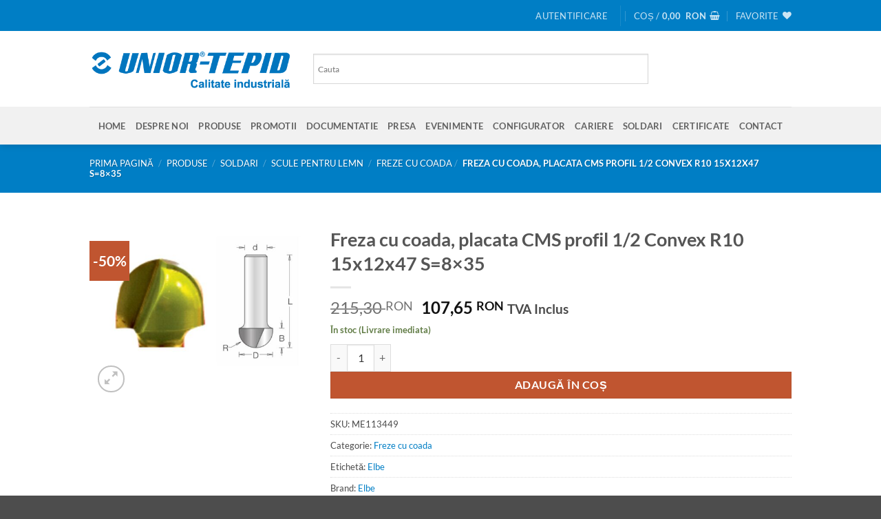

--- FILE ---
content_type: text/html; charset=UTF-8
request_url: https://sculeserioase.ro/produse/soldari/scule-pentru-lemn-soldari/freze-cu-coada/freza-cu-coada-placata-cms-profil-1-2-convex-r10-15x12x47-s8x35/
body_size: 36862
content:
<!DOCTYPE html>
<html lang="ro-RO" class="loading-site no-js">
<head>
	<meta charset="UTF-8" />
	<link rel="profile" href="https://gmpg.org/xfn/11" />
	<link rel="pingback" href="https://sculeserioase.ro/xmlrpc.php" />

					<script>document.documentElement.className = document.documentElement.className + ' yes-js js_active js'</script>
			<script>(function(html){html.className = html.className.replace(/\bno-js\b/,'js')})(document.documentElement);</script>
<meta name='robots' content='index, follow, max-image-preview:large, max-snippet:-1, max-video-preview:-1' />
<meta name="viewport" content="width=device-width, initial-scale=1" />
	<!-- This site is optimized with the Yoast SEO plugin v26.7 - https://yoast.com/wordpress/plugins/seo/ -->
	<title>Freza cu coada, placata CMS profil 1/2 Convex R10 15x12x47 S=8x35 - Unior Tepid</title>
	<link rel="canonical" href="https://sculeserioase.ro/produse/soldari/scule-pentru-lemn-soldari/freze-cu-coada/freza-cu-coada-placata-cms-profil-1-2-convex-r10-15x12x47-s8x35/" />
	<meta property="og:locale" content="ro_RO" />
	<meta property="og:type" content="article" />
	<meta property="og:title" content="Freza cu coada, placata CMS profil 1/2 Convex R10 15x12x47 S=8x35 - Unior Tepid" />
	<meta property="og:description" content="SPECIFICATII TEHNICE • Diametru exterior (D): 16 mm• Lungime activa (LA): 12 mm• Lungime totala (LT) : 47 mm• Raza : 8• Numar de dinti (Z) : 2• Coada (S) : 8" />
	<meta property="og:url" content="https://sculeserioase.ro/produse/soldari/scule-pentru-lemn-soldari/freze-cu-coada/freza-cu-coada-placata-cms-profil-1-2-convex-r10-15x12x47-s8x35/" />
	<meta property="og:site_name" content="Unior Tepid" />
	<meta property="article:modified_time" content="2026-01-18T23:25:04+00:00" />
	<meta property="og:image" content="https://sculeserioase.ro/wp-content/uploads/2023/07/ME1134191.jpg" />
	<meta property="og:image:width" content="640" />
	<meta property="og:image:height" content="520" />
	<meta property="og:image:type" content="image/jpeg" />
	<meta name="twitter:card" content="summary_large_image" />
	<script type="application/ld+json" class="yoast-schema-graph">{"@context":"https://schema.org","@graph":[{"@type":"WebPage","@id":"https://sculeserioase.ro/produse/soldari/scule-pentru-lemn-soldari/freze-cu-coada/freza-cu-coada-placata-cms-profil-1-2-convex-r10-15x12x47-s8x35/","url":"https://sculeserioase.ro/produse/soldari/scule-pentru-lemn-soldari/freze-cu-coada/freza-cu-coada-placata-cms-profil-1-2-convex-r10-15x12x47-s8x35/","name":"Freza cu coada, placata CMS profil 1/2 Convex R10 15x12x47 S=8x35 - Unior Tepid","isPartOf":{"@id":"https://sculeserioase.ro/#website"},"primaryImageOfPage":{"@id":"https://sculeserioase.ro/produse/soldari/scule-pentru-lemn-soldari/freze-cu-coada/freza-cu-coada-placata-cms-profil-1-2-convex-r10-15x12x47-s8x35/#primaryimage"},"image":{"@id":"https://sculeserioase.ro/produse/soldari/scule-pentru-lemn-soldari/freze-cu-coada/freza-cu-coada-placata-cms-profil-1-2-convex-r10-15x12x47-s8x35/#primaryimage"},"thumbnailUrl":"https://sculeserioase.ro/wp-content/uploads/2023/07/ME1134191.jpg","datePublished":"2023-07-14T10:26:38+00:00","dateModified":"2026-01-18T23:25:04+00:00","breadcrumb":{"@id":"https://sculeserioase.ro/produse/soldari/scule-pentru-lemn-soldari/freze-cu-coada/freza-cu-coada-placata-cms-profil-1-2-convex-r10-15x12x47-s8x35/#breadcrumb"},"inLanguage":"ro-RO","potentialAction":[{"@type":"ReadAction","target":["https://sculeserioase.ro/produse/soldari/scule-pentru-lemn-soldari/freze-cu-coada/freza-cu-coada-placata-cms-profil-1-2-convex-r10-15x12x47-s8x35/"]}]},{"@type":"ImageObject","inLanguage":"ro-RO","@id":"https://sculeserioase.ro/produse/soldari/scule-pentru-lemn-soldari/freze-cu-coada/freza-cu-coada-placata-cms-profil-1-2-convex-r10-15x12x47-s8x35/#primaryimage","url":"https://sculeserioase.ro/wp-content/uploads/2023/07/ME1134191.jpg","contentUrl":"https://sculeserioase.ro/wp-content/uploads/2023/07/ME1134191.jpg","width":640,"height":520},{"@type":"BreadcrumbList","@id":"https://sculeserioase.ro/produse/soldari/scule-pentru-lemn-soldari/freze-cu-coada/freza-cu-coada-placata-cms-profil-1-2-convex-r10-15x12x47-s8x35/#breadcrumb","itemListElement":[{"@type":"ListItem","position":1,"name":"Prima pagină","item":"https://sculeserioase.ro/"},{"@type":"ListItem","position":2,"name":"Produse","item":"https://sculeserioase.ro/produse/"},{"@type":"ListItem","position":3,"name":"Freza cu coada, placata CMS profil 1/2 Convex R10 15x12x47 S=8&#215;35"}]},{"@type":"WebSite","@id":"https://sculeserioase.ro/#website","url":"https://sculeserioase.ro/","name":"Unior Tepid","description":"","potentialAction":[{"@type":"SearchAction","target":{"@type":"EntryPoint","urlTemplate":"https://sculeserioase.ro/?s={search_term_string}"},"query-input":{"@type":"PropertyValueSpecification","valueRequired":true,"valueName":"search_term_string"}}],"inLanguage":"ro-RO"}]}</script>
	<!-- / Yoast SEO plugin. -->


<link rel='dns-prefetch' href='//www.googletagmanager.com' />
<link rel='prefetch' href='https://sculeserioase.ro/wp-content/themes/flatsome/assets/js/flatsome.js?ver=e2eddd6c228105dac048' />
<link rel='prefetch' href='https://sculeserioase.ro/wp-content/themes/flatsome/assets/js/chunk.slider.js?ver=3.20.3' />
<link rel='prefetch' href='https://sculeserioase.ro/wp-content/themes/flatsome/assets/js/chunk.popups.js?ver=3.20.3' />
<link rel='prefetch' href='https://sculeserioase.ro/wp-content/themes/flatsome/assets/js/chunk.tooltips.js?ver=3.20.3' />
<link rel='prefetch' href='https://sculeserioase.ro/wp-content/themes/flatsome/assets/js/woocommerce.js?ver=1c9be63d628ff7c3ff4c' />
<link rel="alternate" type="application/rss+xml" title="Unior Tepid &raquo; Flux" href="https://sculeserioase.ro/feed/" />
<link rel="alternate" type="application/rss+xml" title="Unior Tepid &raquo; Flux comentarii" href="https://sculeserioase.ro/comments/feed/" />
<link rel="alternate" type="application/rss+xml" title="Flux comentarii Unior Tepid &raquo; Freza cu coada, placata CMS profil 1/2 Convex R10 15x12x47 S=8&#215;35" href="https://sculeserioase.ro/produse/soldari/scule-pentru-lemn-soldari/freze-cu-coada/freza-cu-coada-placata-cms-profil-1-2-convex-r10-15x12x47-s8x35/feed/" />
<link rel="alternate" title="oEmbed (JSON)" type="application/json+oembed" href="https://sculeserioase.ro/wp-json/oembed/1.0/embed?url=https%3A%2F%2Fsculeserioase.ro%2Fproduse%2Fsoldari%2Fscule-pentru-lemn-soldari%2Ffreze-cu-coada%2Ffreza-cu-coada-placata-cms-profil-1-2-convex-r10-15x12x47-s8x35%2F" />
<link rel="alternate" title="oEmbed (XML)" type="text/xml+oembed" href="https://sculeserioase.ro/wp-json/oembed/1.0/embed?url=https%3A%2F%2Fsculeserioase.ro%2Fproduse%2Fsoldari%2Fscule-pentru-lemn-soldari%2Ffreze-cu-coada%2Ffreza-cu-coada-placata-cms-profil-1-2-convex-r10-15x12x47-s8x35%2F&#038;format=xml" />
<style id='wp-img-auto-sizes-contain-inline-css' type='text/css'>
img:is([sizes=auto i],[sizes^="auto," i]){contain-intrinsic-size:3000px 1500px}
/*# sourceURL=wp-img-auto-sizes-contain-inline-css */
</style>
<style id='wp-emoji-styles-inline-css' type='text/css'>

	img.wp-smiley, img.emoji {
		display: inline !important;
		border: none !important;
		box-shadow: none !important;
		height: 1em !important;
		width: 1em !important;
		margin: 0 0.07em !important;
		vertical-align: -0.1em !important;
		background: none !important;
		padding: 0 !important;
	}
/*# sourceURL=wp-emoji-styles-inline-css */
</style>
<style id='wp-block-library-inline-css' type='text/css'>
:root{--wp-block-synced-color:#7a00df;--wp-block-synced-color--rgb:122,0,223;--wp-bound-block-color:var(--wp-block-synced-color);--wp-editor-canvas-background:#ddd;--wp-admin-theme-color:#007cba;--wp-admin-theme-color--rgb:0,124,186;--wp-admin-theme-color-darker-10:#006ba1;--wp-admin-theme-color-darker-10--rgb:0,107,160.5;--wp-admin-theme-color-darker-20:#005a87;--wp-admin-theme-color-darker-20--rgb:0,90,135;--wp-admin-border-width-focus:2px}@media (min-resolution:192dpi){:root{--wp-admin-border-width-focus:1.5px}}.wp-element-button{cursor:pointer}:root .has-very-light-gray-background-color{background-color:#eee}:root .has-very-dark-gray-background-color{background-color:#313131}:root .has-very-light-gray-color{color:#eee}:root .has-very-dark-gray-color{color:#313131}:root .has-vivid-green-cyan-to-vivid-cyan-blue-gradient-background{background:linear-gradient(135deg,#00d084,#0693e3)}:root .has-purple-crush-gradient-background{background:linear-gradient(135deg,#34e2e4,#4721fb 50%,#ab1dfe)}:root .has-hazy-dawn-gradient-background{background:linear-gradient(135deg,#faaca8,#dad0ec)}:root .has-subdued-olive-gradient-background{background:linear-gradient(135deg,#fafae1,#67a671)}:root .has-atomic-cream-gradient-background{background:linear-gradient(135deg,#fdd79a,#004a59)}:root .has-nightshade-gradient-background{background:linear-gradient(135deg,#330968,#31cdcf)}:root .has-midnight-gradient-background{background:linear-gradient(135deg,#020381,#2874fc)}:root{--wp--preset--font-size--normal:16px;--wp--preset--font-size--huge:42px}.has-regular-font-size{font-size:1em}.has-larger-font-size{font-size:2.625em}.has-normal-font-size{font-size:var(--wp--preset--font-size--normal)}.has-huge-font-size{font-size:var(--wp--preset--font-size--huge)}.has-text-align-center{text-align:center}.has-text-align-left{text-align:left}.has-text-align-right{text-align:right}.has-fit-text{white-space:nowrap!important}#end-resizable-editor-section{display:none}.aligncenter{clear:both}.items-justified-left{justify-content:flex-start}.items-justified-center{justify-content:center}.items-justified-right{justify-content:flex-end}.items-justified-space-between{justify-content:space-between}.screen-reader-text{border:0;clip-path:inset(50%);height:1px;margin:-1px;overflow:hidden;padding:0;position:absolute;width:1px;word-wrap:normal!important}.screen-reader-text:focus{background-color:#ddd;clip-path:none;color:#444;display:block;font-size:1em;height:auto;left:5px;line-height:normal;padding:15px 23px 14px;text-decoration:none;top:5px;width:auto;z-index:100000}html :where(.has-border-color){border-style:solid}html :where([style*=border-top-color]){border-top-style:solid}html :where([style*=border-right-color]){border-right-style:solid}html :where([style*=border-bottom-color]){border-bottom-style:solid}html :where([style*=border-left-color]){border-left-style:solid}html :where([style*=border-width]){border-style:solid}html :where([style*=border-top-width]){border-top-style:solid}html :where([style*=border-right-width]){border-right-style:solid}html :where([style*=border-bottom-width]){border-bottom-style:solid}html :where([style*=border-left-width]){border-left-style:solid}html :where(img[class*=wp-image-]){height:auto;max-width:100%}:where(figure){margin:0 0 1em}html :where(.is-position-sticky){--wp-admin--admin-bar--position-offset:var(--wp-admin--admin-bar--height,0px)}@media screen and (max-width:600px){html :where(.is-position-sticky){--wp-admin--admin-bar--position-offset:0px}}

/*# sourceURL=wp-block-library-inline-css */
</style><link rel='stylesheet' id='wc-blocks-style-css' href='https://sculeserioase.ro/wp-content/plugins/woocommerce/assets/client/blocks/wc-blocks.css?ver=wc-10.4.3' type='text/css' media='all' />
<link rel='stylesheet' id='jquery-selectBox-css' href='https://sculeserioase.ro/wp-content/plugins/yith-woocommerce-wishlist/assets/css/jquery.selectBox.css?ver=1.2.0' type='text/css' media='all' />
<link rel='stylesheet' id='woocommerce_prettyPhoto_css-css' href='//sculeserioase.ro/wp-content/plugins/woocommerce/assets/css/prettyPhoto.css?ver=3.1.6' type='text/css' media='all' />
<link rel='stylesheet' id='yith-wcwl-main-css' href='https://sculeserioase.ro/wp-content/plugins/yith-woocommerce-wishlist/assets/css/style.css?ver=4.11.0' type='text/css' media='all' />
<style id='yith-wcwl-main-inline-css' type='text/css'>
 :root { --color-add-to-wishlist-background: #333333; --color-add-to-wishlist-text: #FFFFFF; --color-add-to-wishlist-border: #333333; --color-add-to-wishlist-background-hover: #333333; --color-add-to-wishlist-text-hover: #FFFFFF; --color-add-to-wishlist-border-hover: #333333; --rounded-corners-radius: 16px; --color-add-to-cart-background: #333333; --color-add-to-cart-text: #FFFFFF; --color-add-to-cart-border: #333333; --color-add-to-cart-background-hover: #4F4F4F; --color-add-to-cart-text-hover: #FFFFFF; --color-add-to-cart-border-hover: #4F4F4F; --add-to-cart-rounded-corners-radius: 16px; --color-button-style-1-background: #333333; --color-button-style-1-text: #FFFFFF; --color-button-style-1-border: #333333; --color-button-style-1-background-hover: #4F4F4F; --color-button-style-1-text-hover: #FFFFFF; --color-button-style-1-border-hover: #4F4F4F; --color-button-style-2-background: #333333; --color-button-style-2-text: #FFFFFF; --color-button-style-2-border: #333333; --color-button-style-2-background-hover: #4F4F4F; --color-button-style-2-text-hover: #FFFFFF; --color-button-style-2-border-hover: #4F4F4F; --color-wishlist-table-background: #FFFFFF; --color-wishlist-table-text: #6d6c6c; --color-wishlist-table-border: #FFFFFF; --color-headers-background: #F4F4F4; --color-share-button-color: #FFFFFF; --color-share-button-color-hover: #FFFFFF; --color-fb-button-background: #39599E; --color-fb-button-background-hover: #595A5A; --color-tw-button-background: #45AFE2; --color-tw-button-background-hover: #595A5A; --color-pr-button-background: #AB2E31; --color-pr-button-background-hover: #595A5A; --color-em-button-background: #FBB102; --color-em-button-background-hover: #595A5A; --color-wa-button-background: #00A901; --color-wa-button-background-hover: #595A5A; --feedback-duration: 3s } 
 :root { --color-add-to-wishlist-background: #333333; --color-add-to-wishlist-text: #FFFFFF; --color-add-to-wishlist-border: #333333; --color-add-to-wishlist-background-hover: #333333; --color-add-to-wishlist-text-hover: #FFFFFF; --color-add-to-wishlist-border-hover: #333333; --rounded-corners-radius: 16px; --color-add-to-cart-background: #333333; --color-add-to-cart-text: #FFFFFF; --color-add-to-cart-border: #333333; --color-add-to-cart-background-hover: #4F4F4F; --color-add-to-cart-text-hover: #FFFFFF; --color-add-to-cart-border-hover: #4F4F4F; --add-to-cart-rounded-corners-radius: 16px; --color-button-style-1-background: #333333; --color-button-style-1-text: #FFFFFF; --color-button-style-1-border: #333333; --color-button-style-1-background-hover: #4F4F4F; --color-button-style-1-text-hover: #FFFFFF; --color-button-style-1-border-hover: #4F4F4F; --color-button-style-2-background: #333333; --color-button-style-2-text: #FFFFFF; --color-button-style-2-border: #333333; --color-button-style-2-background-hover: #4F4F4F; --color-button-style-2-text-hover: #FFFFFF; --color-button-style-2-border-hover: #4F4F4F; --color-wishlist-table-background: #FFFFFF; --color-wishlist-table-text: #6d6c6c; --color-wishlist-table-border: #FFFFFF; --color-headers-background: #F4F4F4; --color-share-button-color: #FFFFFF; --color-share-button-color-hover: #FFFFFF; --color-fb-button-background: #39599E; --color-fb-button-background-hover: #595A5A; --color-tw-button-background: #45AFE2; --color-tw-button-background-hover: #595A5A; --color-pr-button-background: #AB2E31; --color-pr-button-background-hover: #595A5A; --color-em-button-background: #FBB102; --color-em-button-background-hover: #595A5A; --color-wa-button-background: #00A901; --color-wa-button-background-hover: #595A5A; --feedback-duration: 3s } 
 :root { --color-add-to-wishlist-background: #333333; --color-add-to-wishlist-text: #FFFFFF; --color-add-to-wishlist-border: #333333; --color-add-to-wishlist-background-hover: #333333; --color-add-to-wishlist-text-hover: #FFFFFF; --color-add-to-wishlist-border-hover: #333333; --rounded-corners-radius: 16px; --color-add-to-cart-background: #333333; --color-add-to-cart-text: #FFFFFF; --color-add-to-cart-border: #333333; --color-add-to-cart-background-hover: #4F4F4F; --color-add-to-cart-text-hover: #FFFFFF; --color-add-to-cart-border-hover: #4F4F4F; --add-to-cart-rounded-corners-radius: 16px; --color-button-style-1-background: #333333; --color-button-style-1-text: #FFFFFF; --color-button-style-1-border: #333333; --color-button-style-1-background-hover: #4F4F4F; --color-button-style-1-text-hover: #FFFFFF; --color-button-style-1-border-hover: #4F4F4F; --color-button-style-2-background: #333333; --color-button-style-2-text: #FFFFFF; --color-button-style-2-border: #333333; --color-button-style-2-background-hover: #4F4F4F; --color-button-style-2-text-hover: #FFFFFF; --color-button-style-2-border-hover: #4F4F4F; --color-wishlist-table-background: #FFFFFF; --color-wishlist-table-text: #6d6c6c; --color-wishlist-table-border: #FFFFFF; --color-headers-background: #F4F4F4; --color-share-button-color: #FFFFFF; --color-share-button-color-hover: #FFFFFF; --color-fb-button-background: #39599E; --color-fb-button-background-hover: #595A5A; --color-tw-button-background: #45AFE2; --color-tw-button-background-hover: #595A5A; --color-pr-button-background: #AB2E31; --color-pr-button-background-hover: #595A5A; --color-em-button-background: #FBB102; --color-em-button-background-hover: #595A5A; --color-wa-button-background: #00A901; --color-wa-button-background-hover: #595A5A; --feedback-duration: 3s } 
 :root { --color-add-to-wishlist-background: #333333; --color-add-to-wishlist-text: #FFFFFF; --color-add-to-wishlist-border: #333333; --color-add-to-wishlist-background-hover: #333333; --color-add-to-wishlist-text-hover: #FFFFFF; --color-add-to-wishlist-border-hover: #333333; --rounded-corners-radius: 16px; --color-add-to-cart-background: #333333; --color-add-to-cart-text: #FFFFFF; --color-add-to-cart-border: #333333; --color-add-to-cart-background-hover: #4F4F4F; --color-add-to-cart-text-hover: #FFFFFF; --color-add-to-cart-border-hover: #4F4F4F; --add-to-cart-rounded-corners-radius: 16px; --color-button-style-1-background: #333333; --color-button-style-1-text: #FFFFFF; --color-button-style-1-border: #333333; --color-button-style-1-background-hover: #4F4F4F; --color-button-style-1-text-hover: #FFFFFF; --color-button-style-1-border-hover: #4F4F4F; --color-button-style-2-background: #333333; --color-button-style-2-text: #FFFFFF; --color-button-style-2-border: #333333; --color-button-style-2-background-hover: #4F4F4F; --color-button-style-2-text-hover: #FFFFFF; --color-button-style-2-border-hover: #4F4F4F; --color-wishlist-table-background: #FFFFFF; --color-wishlist-table-text: #6d6c6c; --color-wishlist-table-border: #FFFFFF; --color-headers-background: #F4F4F4; --color-share-button-color: #FFFFFF; --color-share-button-color-hover: #FFFFFF; --color-fb-button-background: #39599E; --color-fb-button-background-hover: #595A5A; --color-tw-button-background: #45AFE2; --color-tw-button-background-hover: #595A5A; --color-pr-button-background: #AB2E31; --color-pr-button-background-hover: #595A5A; --color-em-button-background: #FBB102; --color-em-button-background-hover: #595A5A; --color-wa-button-background: #00A901; --color-wa-button-background-hover: #595A5A; --feedback-duration: 3s } 
 :root { --color-add-to-wishlist-background: #333333; --color-add-to-wishlist-text: #FFFFFF; --color-add-to-wishlist-border: #333333; --color-add-to-wishlist-background-hover: #333333; --color-add-to-wishlist-text-hover: #FFFFFF; --color-add-to-wishlist-border-hover: #333333; --rounded-corners-radius: 16px; --color-add-to-cart-background: #333333; --color-add-to-cart-text: #FFFFFF; --color-add-to-cart-border: #333333; --color-add-to-cart-background-hover: #4F4F4F; --color-add-to-cart-text-hover: #FFFFFF; --color-add-to-cart-border-hover: #4F4F4F; --add-to-cart-rounded-corners-radius: 16px; --color-button-style-1-background: #333333; --color-button-style-1-text: #FFFFFF; --color-button-style-1-border: #333333; --color-button-style-1-background-hover: #4F4F4F; --color-button-style-1-text-hover: #FFFFFF; --color-button-style-1-border-hover: #4F4F4F; --color-button-style-2-background: #333333; --color-button-style-2-text: #FFFFFF; --color-button-style-2-border: #333333; --color-button-style-2-background-hover: #4F4F4F; --color-button-style-2-text-hover: #FFFFFF; --color-button-style-2-border-hover: #4F4F4F; --color-wishlist-table-background: #FFFFFF; --color-wishlist-table-text: #6d6c6c; --color-wishlist-table-border: #FFFFFF; --color-headers-background: #F4F4F4; --color-share-button-color: #FFFFFF; --color-share-button-color-hover: #FFFFFF; --color-fb-button-background: #39599E; --color-fb-button-background-hover: #595A5A; --color-tw-button-background: #45AFE2; --color-tw-button-background-hover: #595A5A; --color-pr-button-background: #AB2E31; --color-pr-button-background-hover: #595A5A; --color-em-button-background: #FBB102; --color-em-button-background-hover: #595A5A; --color-wa-button-background: #00A901; --color-wa-button-background-hover: #595A5A; --feedback-duration: 3s } 
 :root { --color-add-to-wishlist-background: #333333; --color-add-to-wishlist-text: #FFFFFF; --color-add-to-wishlist-border: #333333; --color-add-to-wishlist-background-hover: #333333; --color-add-to-wishlist-text-hover: #FFFFFF; --color-add-to-wishlist-border-hover: #333333; --rounded-corners-radius: 16px; --color-add-to-cart-background: #333333; --color-add-to-cart-text: #FFFFFF; --color-add-to-cart-border: #333333; --color-add-to-cart-background-hover: #4F4F4F; --color-add-to-cart-text-hover: #FFFFFF; --color-add-to-cart-border-hover: #4F4F4F; --add-to-cart-rounded-corners-radius: 16px; --color-button-style-1-background: #333333; --color-button-style-1-text: #FFFFFF; --color-button-style-1-border: #333333; --color-button-style-1-background-hover: #4F4F4F; --color-button-style-1-text-hover: #FFFFFF; --color-button-style-1-border-hover: #4F4F4F; --color-button-style-2-background: #333333; --color-button-style-2-text: #FFFFFF; --color-button-style-2-border: #333333; --color-button-style-2-background-hover: #4F4F4F; --color-button-style-2-text-hover: #FFFFFF; --color-button-style-2-border-hover: #4F4F4F; --color-wishlist-table-background: #FFFFFF; --color-wishlist-table-text: #6d6c6c; --color-wishlist-table-border: #FFFFFF; --color-headers-background: #F4F4F4; --color-share-button-color: #FFFFFF; --color-share-button-color-hover: #FFFFFF; --color-fb-button-background: #39599E; --color-fb-button-background-hover: #595A5A; --color-tw-button-background: #45AFE2; --color-tw-button-background-hover: #595A5A; --color-pr-button-background: #AB2E31; --color-pr-button-background-hover: #595A5A; --color-em-button-background: #FBB102; --color-em-button-background-hover: #595A5A; --color-wa-button-background: #00A901; --color-wa-button-background-hover: #595A5A; --feedback-duration: 3s } 
 :root { --color-add-to-wishlist-background: #333333; --color-add-to-wishlist-text: #FFFFFF; --color-add-to-wishlist-border: #333333; --color-add-to-wishlist-background-hover: #333333; --color-add-to-wishlist-text-hover: #FFFFFF; --color-add-to-wishlist-border-hover: #333333; --rounded-corners-radius: 16px; --color-add-to-cart-background: #333333; --color-add-to-cart-text: #FFFFFF; --color-add-to-cart-border: #333333; --color-add-to-cart-background-hover: #4F4F4F; --color-add-to-cart-text-hover: #FFFFFF; --color-add-to-cart-border-hover: #4F4F4F; --add-to-cart-rounded-corners-radius: 16px; --color-button-style-1-background: #333333; --color-button-style-1-text: #FFFFFF; --color-button-style-1-border: #333333; --color-button-style-1-background-hover: #4F4F4F; --color-button-style-1-text-hover: #FFFFFF; --color-button-style-1-border-hover: #4F4F4F; --color-button-style-2-background: #333333; --color-button-style-2-text: #FFFFFF; --color-button-style-2-border: #333333; --color-button-style-2-background-hover: #4F4F4F; --color-button-style-2-text-hover: #FFFFFF; --color-button-style-2-border-hover: #4F4F4F; --color-wishlist-table-background: #FFFFFF; --color-wishlist-table-text: #6d6c6c; --color-wishlist-table-border: #FFFFFF; --color-headers-background: #F4F4F4; --color-share-button-color: #FFFFFF; --color-share-button-color-hover: #FFFFFF; --color-fb-button-background: #39599E; --color-fb-button-background-hover: #595A5A; --color-tw-button-background: #45AFE2; --color-tw-button-background-hover: #595A5A; --color-pr-button-background: #AB2E31; --color-pr-button-background-hover: #595A5A; --color-em-button-background: #FBB102; --color-em-button-background-hover: #595A5A; --color-wa-button-background: #00A901; --color-wa-button-background-hover: #595A5A; --feedback-duration: 3s } 
 :root { --color-add-to-wishlist-background: #333333; --color-add-to-wishlist-text: #FFFFFF; --color-add-to-wishlist-border: #333333; --color-add-to-wishlist-background-hover: #333333; --color-add-to-wishlist-text-hover: #FFFFFF; --color-add-to-wishlist-border-hover: #333333; --rounded-corners-radius: 16px; --color-add-to-cart-background: #333333; --color-add-to-cart-text: #FFFFFF; --color-add-to-cart-border: #333333; --color-add-to-cart-background-hover: #4F4F4F; --color-add-to-cart-text-hover: #FFFFFF; --color-add-to-cart-border-hover: #4F4F4F; --add-to-cart-rounded-corners-radius: 16px; --color-button-style-1-background: #333333; --color-button-style-1-text: #FFFFFF; --color-button-style-1-border: #333333; --color-button-style-1-background-hover: #4F4F4F; --color-button-style-1-text-hover: #FFFFFF; --color-button-style-1-border-hover: #4F4F4F; --color-button-style-2-background: #333333; --color-button-style-2-text: #FFFFFF; --color-button-style-2-border: #333333; --color-button-style-2-background-hover: #4F4F4F; --color-button-style-2-text-hover: #FFFFFF; --color-button-style-2-border-hover: #4F4F4F; --color-wishlist-table-background: #FFFFFF; --color-wishlist-table-text: #6d6c6c; --color-wishlist-table-border: #FFFFFF; --color-headers-background: #F4F4F4; --color-share-button-color: #FFFFFF; --color-share-button-color-hover: #FFFFFF; --color-fb-button-background: #39599E; --color-fb-button-background-hover: #595A5A; --color-tw-button-background: #45AFE2; --color-tw-button-background-hover: #595A5A; --color-pr-button-background: #AB2E31; --color-pr-button-background-hover: #595A5A; --color-em-button-background: #FBB102; --color-em-button-background-hover: #595A5A; --color-wa-button-background: #00A901; --color-wa-button-background-hover: #595A5A; --feedback-duration: 3s } 
 :root { --color-add-to-wishlist-background: #333333; --color-add-to-wishlist-text: #FFFFFF; --color-add-to-wishlist-border: #333333; --color-add-to-wishlist-background-hover: #333333; --color-add-to-wishlist-text-hover: #FFFFFF; --color-add-to-wishlist-border-hover: #333333; --rounded-corners-radius: 16px; --color-add-to-cart-background: #333333; --color-add-to-cart-text: #FFFFFF; --color-add-to-cart-border: #333333; --color-add-to-cart-background-hover: #4F4F4F; --color-add-to-cart-text-hover: #FFFFFF; --color-add-to-cart-border-hover: #4F4F4F; --add-to-cart-rounded-corners-radius: 16px; --color-button-style-1-background: #333333; --color-button-style-1-text: #FFFFFF; --color-button-style-1-border: #333333; --color-button-style-1-background-hover: #4F4F4F; --color-button-style-1-text-hover: #FFFFFF; --color-button-style-1-border-hover: #4F4F4F; --color-button-style-2-background: #333333; --color-button-style-2-text: #FFFFFF; --color-button-style-2-border: #333333; --color-button-style-2-background-hover: #4F4F4F; --color-button-style-2-text-hover: #FFFFFF; --color-button-style-2-border-hover: #4F4F4F; --color-wishlist-table-background: #FFFFFF; --color-wishlist-table-text: #6d6c6c; --color-wishlist-table-border: #FFFFFF; --color-headers-background: #F4F4F4; --color-share-button-color: #FFFFFF; --color-share-button-color-hover: #FFFFFF; --color-fb-button-background: #39599E; --color-fb-button-background-hover: #595A5A; --color-tw-button-background: #45AFE2; --color-tw-button-background-hover: #595A5A; --color-pr-button-background: #AB2E31; --color-pr-button-background-hover: #595A5A; --color-em-button-background: #FBB102; --color-em-button-background-hover: #595A5A; --color-wa-button-background: #00A901; --color-wa-button-background-hover: #595A5A; --feedback-duration: 3s } 
/*# sourceURL=yith-wcwl-main-inline-css */
</style>
<style id='global-styles-inline-css' type='text/css'>
:root{--wp--preset--aspect-ratio--square: 1;--wp--preset--aspect-ratio--4-3: 4/3;--wp--preset--aspect-ratio--3-4: 3/4;--wp--preset--aspect-ratio--3-2: 3/2;--wp--preset--aspect-ratio--2-3: 2/3;--wp--preset--aspect-ratio--16-9: 16/9;--wp--preset--aspect-ratio--9-16: 9/16;--wp--preset--color--black: #000000;--wp--preset--color--cyan-bluish-gray: #abb8c3;--wp--preset--color--white: #ffffff;--wp--preset--color--pale-pink: #f78da7;--wp--preset--color--vivid-red: #cf2e2e;--wp--preset--color--luminous-vivid-orange: #ff6900;--wp--preset--color--luminous-vivid-amber: #fcb900;--wp--preset--color--light-green-cyan: #7bdcb5;--wp--preset--color--vivid-green-cyan: #00d084;--wp--preset--color--pale-cyan-blue: #8ed1fc;--wp--preset--color--vivid-cyan-blue: #0693e3;--wp--preset--color--vivid-purple: #9b51e0;--wp--preset--color--primary: #007ec5;--wp--preset--color--secondary: #C05530;--wp--preset--color--success: #627D47;--wp--preset--color--alert: #b20000;--wp--preset--gradient--vivid-cyan-blue-to-vivid-purple: linear-gradient(135deg,rgb(6,147,227) 0%,rgb(155,81,224) 100%);--wp--preset--gradient--light-green-cyan-to-vivid-green-cyan: linear-gradient(135deg,rgb(122,220,180) 0%,rgb(0,208,130) 100%);--wp--preset--gradient--luminous-vivid-amber-to-luminous-vivid-orange: linear-gradient(135deg,rgb(252,185,0) 0%,rgb(255,105,0) 100%);--wp--preset--gradient--luminous-vivid-orange-to-vivid-red: linear-gradient(135deg,rgb(255,105,0) 0%,rgb(207,46,46) 100%);--wp--preset--gradient--very-light-gray-to-cyan-bluish-gray: linear-gradient(135deg,rgb(238,238,238) 0%,rgb(169,184,195) 100%);--wp--preset--gradient--cool-to-warm-spectrum: linear-gradient(135deg,rgb(74,234,220) 0%,rgb(151,120,209) 20%,rgb(207,42,186) 40%,rgb(238,44,130) 60%,rgb(251,105,98) 80%,rgb(254,248,76) 100%);--wp--preset--gradient--blush-light-purple: linear-gradient(135deg,rgb(255,206,236) 0%,rgb(152,150,240) 100%);--wp--preset--gradient--blush-bordeaux: linear-gradient(135deg,rgb(254,205,165) 0%,rgb(254,45,45) 50%,rgb(107,0,62) 100%);--wp--preset--gradient--luminous-dusk: linear-gradient(135deg,rgb(255,203,112) 0%,rgb(199,81,192) 50%,rgb(65,88,208) 100%);--wp--preset--gradient--pale-ocean: linear-gradient(135deg,rgb(255,245,203) 0%,rgb(182,227,212) 50%,rgb(51,167,181) 100%);--wp--preset--gradient--electric-grass: linear-gradient(135deg,rgb(202,248,128) 0%,rgb(113,206,126) 100%);--wp--preset--gradient--midnight: linear-gradient(135deg,rgb(2,3,129) 0%,rgb(40,116,252) 100%);--wp--preset--font-size--small: 13px;--wp--preset--font-size--medium: 20px;--wp--preset--font-size--large: 36px;--wp--preset--font-size--x-large: 42px;--wp--preset--spacing--20: 0.44rem;--wp--preset--spacing--30: 0.67rem;--wp--preset--spacing--40: 1rem;--wp--preset--spacing--50: 1.5rem;--wp--preset--spacing--60: 2.25rem;--wp--preset--spacing--70: 3.38rem;--wp--preset--spacing--80: 5.06rem;--wp--preset--shadow--natural: 6px 6px 9px rgba(0, 0, 0, 0.2);--wp--preset--shadow--deep: 12px 12px 50px rgba(0, 0, 0, 0.4);--wp--preset--shadow--sharp: 6px 6px 0px rgba(0, 0, 0, 0.2);--wp--preset--shadow--outlined: 6px 6px 0px -3px rgb(255, 255, 255), 6px 6px rgb(0, 0, 0);--wp--preset--shadow--crisp: 6px 6px 0px rgb(0, 0, 0);}:where(body) { margin: 0; }.wp-site-blocks > .alignleft { float: left; margin-right: 2em; }.wp-site-blocks > .alignright { float: right; margin-left: 2em; }.wp-site-blocks > .aligncenter { justify-content: center; margin-left: auto; margin-right: auto; }:where(.is-layout-flex){gap: 0.5em;}:where(.is-layout-grid){gap: 0.5em;}.is-layout-flow > .alignleft{float: left;margin-inline-start: 0;margin-inline-end: 2em;}.is-layout-flow > .alignright{float: right;margin-inline-start: 2em;margin-inline-end: 0;}.is-layout-flow > .aligncenter{margin-left: auto !important;margin-right: auto !important;}.is-layout-constrained > .alignleft{float: left;margin-inline-start: 0;margin-inline-end: 2em;}.is-layout-constrained > .alignright{float: right;margin-inline-start: 2em;margin-inline-end: 0;}.is-layout-constrained > .aligncenter{margin-left: auto !important;margin-right: auto !important;}.is-layout-constrained > :where(:not(.alignleft):not(.alignright):not(.alignfull)){margin-left: auto !important;margin-right: auto !important;}body .is-layout-flex{display: flex;}.is-layout-flex{flex-wrap: wrap;align-items: center;}.is-layout-flex > :is(*, div){margin: 0;}body .is-layout-grid{display: grid;}.is-layout-grid > :is(*, div){margin: 0;}body{padding-top: 0px;padding-right: 0px;padding-bottom: 0px;padding-left: 0px;}a:where(:not(.wp-element-button)){text-decoration: none;}:root :where(.wp-element-button, .wp-block-button__link){background-color: #32373c;border-width: 0;color: #fff;font-family: inherit;font-size: inherit;font-style: inherit;font-weight: inherit;letter-spacing: inherit;line-height: inherit;padding-top: calc(0.667em + 2px);padding-right: calc(1.333em + 2px);padding-bottom: calc(0.667em + 2px);padding-left: calc(1.333em + 2px);text-decoration: none;text-transform: inherit;}.has-black-color{color: var(--wp--preset--color--black) !important;}.has-cyan-bluish-gray-color{color: var(--wp--preset--color--cyan-bluish-gray) !important;}.has-white-color{color: var(--wp--preset--color--white) !important;}.has-pale-pink-color{color: var(--wp--preset--color--pale-pink) !important;}.has-vivid-red-color{color: var(--wp--preset--color--vivid-red) !important;}.has-luminous-vivid-orange-color{color: var(--wp--preset--color--luminous-vivid-orange) !important;}.has-luminous-vivid-amber-color{color: var(--wp--preset--color--luminous-vivid-amber) !important;}.has-light-green-cyan-color{color: var(--wp--preset--color--light-green-cyan) !important;}.has-vivid-green-cyan-color{color: var(--wp--preset--color--vivid-green-cyan) !important;}.has-pale-cyan-blue-color{color: var(--wp--preset--color--pale-cyan-blue) !important;}.has-vivid-cyan-blue-color{color: var(--wp--preset--color--vivid-cyan-blue) !important;}.has-vivid-purple-color{color: var(--wp--preset--color--vivid-purple) !important;}.has-primary-color{color: var(--wp--preset--color--primary) !important;}.has-secondary-color{color: var(--wp--preset--color--secondary) !important;}.has-success-color{color: var(--wp--preset--color--success) !important;}.has-alert-color{color: var(--wp--preset--color--alert) !important;}.has-black-background-color{background-color: var(--wp--preset--color--black) !important;}.has-cyan-bluish-gray-background-color{background-color: var(--wp--preset--color--cyan-bluish-gray) !important;}.has-white-background-color{background-color: var(--wp--preset--color--white) !important;}.has-pale-pink-background-color{background-color: var(--wp--preset--color--pale-pink) !important;}.has-vivid-red-background-color{background-color: var(--wp--preset--color--vivid-red) !important;}.has-luminous-vivid-orange-background-color{background-color: var(--wp--preset--color--luminous-vivid-orange) !important;}.has-luminous-vivid-amber-background-color{background-color: var(--wp--preset--color--luminous-vivid-amber) !important;}.has-light-green-cyan-background-color{background-color: var(--wp--preset--color--light-green-cyan) !important;}.has-vivid-green-cyan-background-color{background-color: var(--wp--preset--color--vivid-green-cyan) !important;}.has-pale-cyan-blue-background-color{background-color: var(--wp--preset--color--pale-cyan-blue) !important;}.has-vivid-cyan-blue-background-color{background-color: var(--wp--preset--color--vivid-cyan-blue) !important;}.has-vivid-purple-background-color{background-color: var(--wp--preset--color--vivid-purple) !important;}.has-primary-background-color{background-color: var(--wp--preset--color--primary) !important;}.has-secondary-background-color{background-color: var(--wp--preset--color--secondary) !important;}.has-success-background-color{background-color: var(--wp--preset--color--success) !important;}.has-alert-background-color{background-color: var(--wp--preset--color--alert) !important;}.has-black-border-color{border-color: var(--wp--preset--color--black) !important;}.has-cyan-bluish-gray-border-color{border-color: var(--wp--preset--color--cyan-bluish-gray) !important;}.has-white-border-color{border-color: var(--wp--preset--color--white) !important;}.has-pale-pink-border-color{border-color: var(--wp--preset--color--pale-pink) !important;}.has-vivid-red-border-color{border-color: var(--wp--preset--color--vivid-red) !important;}.has-luminous-vivid-orange-border-color{border-color: var(--wp--preset--color--luminous-vivid-orange) !important;}.has-luminous-vivid-amber-border-color{border-color: var(--wp--preset--color--luminous-vivid-amber) !important;}.has-light-green-cyan-border-color{border-color: var(--wp--preset--color--light-green-cyan) !important;}.has-vivid-green-cyan-border-color{border-color: var(--wp--preset--color--vivid-green-cyan) !important;}.has-pale-cyan-blue-border-color{border-color: var(--wp--preset--color--pale-cyan-blue) !important;}.has-vivid-cyan-blue-border-color{border-color: var(--wp--preset--color--vivid-cyan-blue) !important;}.has-vivid-purple-border-color{border-color: var(--wp--preset--color--vivid-purple) !important;}.has-primary-border-color{border-color: var(--wp--preset--color--primary) !important;}.has-secondary-border-color{border-color: var(--wp--preset--color--secondary) !important;}.has-success-border-color{border-color: var(--wp--preset--color--success) !important;}.has-alert-border-color{border-color: var(--wp--preset--color--alert) !important;}.has-vivid-cyan-blue-to-vivid-purple-gradient-background{background: var(--wp--preset--gradient--vivid-cyan-blue-to-vivid-purple) !important;}.has-light-green-cyan-to-vivid-green-cyan-gradient-background{background: var(--wp--preset--gradient--light-green-cyan-to-vivid-green-cyan) !important;}.has-luminous-vivid-amber-to-luminous-vivid-orange-gradient-background{background: var(--wp--preset--gradient--luminous-vivid-amber-to-luminous-vivid-orange) !important;}.has-luminous-vivid-orange-to-vivid-red-gradient-background{background: var(--wp--preset--gradient--luminous-vivid-orange-to-vivid-red) !important;}.has-very-light-gray-to-cyan-bluish-gray-gradient-background{background: var(--wp--preset--gradient--very-light-gray-to-cyan-bluish-gray) !important;}.has-cool-to-warm-spectrum-gradient-background{background: var(--wp--preset--gradient--cool-to-warm-spectrum) !important;}.has-blush-light-purple-gradient-background{background: var(--wp--preset--gradient--blush-light-purple) !important;}.has-blush-bordeaux-gradient-background{background: var(--wp--preset--gradient--blush-bordeaux) !important;}.has-luminous-dusk-gradient-background{background: var(--wp--preset--gradient--luminous-dusk) !important;}.has-pale-ocean-gradient-background{background: var(--wp--preset--gradient--pale-ocean) !important;}.has-electric-grass-gradient-background{background: var(--wp--preset--gradient--electric-grass) !important;}.has-midnight-gradient-background{background: var(--wp--preset--gradient--midnight) !important;}.has-small-font-size{font-size: var(--wp--preset--font-size--small) !important;}.has-medium-font-size{font-size: var(--wp--preset--font-size--medium) !important;}.has-large-font-size{font-size: var(--wp--preset--font-size--large) !important;}.has-x-large-font-size{font-size: var(--wp--preset--font-size--x-large) !important;}
/*# sourceURL=global-styles-inline-css */
</style>

<link rel='stylesheet' id='contact-form-7-css' href='https://sculeserioase.ro/wp-content/plugins/contact-form-7/includes/css/styles.css?ver=6.1.4' type='text/css' media='all' />
<link rel='stylesheet' id='dashicons-css' href='https://sculeserioase.ro/wp-includes/css/dashicons.min.css?ver=9f037a695e040428cb8382fa18f00042' type='text/css' media='all' />
<style id='dashicons-inline-css' type='text/css'>
[data-font="Dashicons"]:before {font-family: 'Dashicons' !important;content: attr(data-icon) !important;speak: none !important;font-weight: normal !important;font-variant: normal !important;text-transform: none !important;line-height: 1 !important;font-style: normal !important;-webkit-font-smoothing: antialiased !important;-moz-osx-font-smoothing: grayscale !important;}
/*# sourceURL=dashicons-inline-css */
</style>
<link rel='stylesheet' id='pewc-style-css' href='https://sculeserioase.ro/wp-content/plugins/product-extras-for-woocommerce/assets/css/style.css?ver=3.27.0' type='text/css' media='all' />
<style id='pewc-style-inline-css' type='text/css'>

	ul.pewc-product-extra-groups label {
		font-weight: normal !important
	}
	.pewc-preset-style .child-product-wrapper {
		-webkit-justify-content: space-around;
		justify-content: space-around
	}
	.pewc-item-field-wrapper label {
		cursor: pointer
	}
	.pewc-preset-style .pewc-radio-images-wrapper:not(.pewc-components-wrapper),
	.pewc-preset-style .pewc-checkboxes-images-wrapper:not(.pewc-components-wrapper) {
		-webkit-justify-content: space-between;
		justify-content: space-between
	}
	.pewc-preset-style .pewc-radio-list-wrapper .pewc-radio-wrapper,
	.pewc-preset-style .pewc-checkboxes-list-wrapper .pewc-checkbox-wrapper {
		position: relative;
	}
	.pewc-preset-style .pewc-item-products input[type=number].pewc-child-quantity-field.pewc-independent-quantity-field {
		margin-top: 0
	}
	.pewc-preset-style input[type=number].pewc-child-quantity-field {
		margin-left: 0
	}
	.pewc-product-extra-groups .dd-options li {
		margin-bottom: 0
	}
	.pewc-product-extra-groups .dd-options li a,
	.pewc-product-extra-groups .dd-selected {
		padding: 1em
	}
	.pewc-product-extra-groups .dd-pointer {
		right: 1em
	}
	.pewc-product-extra-groups .dd-pointer:after {
		content: "";
	  width: 0.8em;
	  height: 0.5em;
	  background-color: var(--select-arrow);
	  clip-path: polygon(100% 0%, 0 0%, 50% 100%);
	}
	p.pewc-description {
		margin-top: 1em
	}
	
	.pewc-style-shadow .pewc-item {
		padding: 2em;
		margin-bottom: 3em;
		box-shadow: 0px 23px 56px #f1f1f1;
		background: transparent;
		border: 2px solid #f7f7f7;
		border-radius: 0.5em;
		transition: 0.3s box-shadow
	}
	.pewc-style-shadow .pewc-groups-standard .pewc-item {
		width: 95%;
	}
	.pewc-preset-style .pewc-checkbox-form-label,
	.pewc-preset-style .pewc-radio-form-label,
	.pewc-preset-style .pewc-item-field-wrapper,
	.pewc-preset-style .pewc-item-checkbox label {
		display: block;
		position: relative;
		margin-bottom: 12px;
		cursor: pointer;
		-webkit-user-select: none;
		-moz-user-select: none;
		-ms-user-select: none;
		user-select: none;
	}
	.pewc-preset-style .pewc-force-quantity .pewc-component-wrapper,
	.pewc-preset-style .pewc-force-quantity .pewc-component-wrapper img {
		cursor: not-allowed
	}
	.pewc-preset-style .has-enhanced-tooltip .pewc-item-field-wrapper {
		cursor: auto;
	}
	.pewc-preset-style .has-enhanced-tooltip span.pewc-tooltip-button {
		color: rgba( 33,150,243, 1 );
	}
	.pewc-preset-style .has-enhanced-tooltip span.pewc-tooltip-button:hover {
		color: inherit;
	}
	
	.pewc-preset-style .pewc-checkbox-form-label label,
	.pewc-preset-style .pewc-radio-form-label label,
	.pewc-preset-style .pewc-option-list .pewc-item-field-wrapper label,
	.pewc-preset-style .pewc-checkboxes-list-desc-wrapper,
	.pewc-preset-style .pewc-radio-list-desc-wrapper,
	.pewc-preset-style .pewc-option-list td label {
		padding-left: 35px;
	}
	.pewc-preset-style label.pewc-field-label {
		padding-left: 0
	}
	.pewc-preset-style .pewc-checkbox-form-label input,
	.pewc-preset-style .pewc-radio-form-label input,
	.pewc-preset-style .pewc-item-field-wrapper input[type="checkbox"],
	.pewc-preset-style .pewc-item-field-wrapper input[type="radio"],
	.pewc-preset-style input[type="checkbox"].pewc-form-field,
	.pewc-preset-style input[type="checkbox"].pewc-checkbox-form-field,
	.pewc-preset-style input[type="radio"].pewc-radio-form-field {
		position: absolute;
		opacity: 0;
		cursor: pointer;
		height: 0;
		width: 0;
	}
	.pewc-preset-style .pewc-checkbox-form-label span.pewc-theme-element,
	.pewc-preset-style .pewc-radio-form-label span.pewc-theme-element,
	.pewc-preset-style .pewc-item-field-wrapper span.pewc-theme-element,
	.pewc-preset-style .pewc-item-checkbox span.pewc-theme-element,
	.pewc-preset-style .pewc-checkbox-wrapper span.pewc-theme-element,
	.pewc-preset-style .pewc-radio-wrapper span.pewc-theme-element {
		content: "";
		position: absolute;
		top: 0;
		left: 0;
		height: 25px;
		width: 25px;
		background: #eee;
		cursor: pointer
	}
	.pewc-style-colour .pewc-checkbox-form-label span.pewc-theme-element,
	.pewc-style-colour .pewc-radio-form-label span.pewc-theme-element,
	.pewc-style-colour .pewc-item-field-wrapper span.pewc-theme-element,
	.pewc-style-colour .pewc-item-checkbox span.pewc-theme-element,
	.pewc-style-colour .pewc-checkbox-wrapper span.pewc-theme-element,
	.pewc-style-colour .pewc-radio-wrapper span.pewc-theme-element {
		background: rgba( 33,150,243, 0.2 );
	}
	.pewc-preset-style .pewc-item-field-wrapper .pewc-checkboxes-list-wrapper span.pewc-theme-element,
	.pewc-preset-style .pewc-item-field-wrapper .pewc-radio-list-wrapper span.pewc-theme-element,
	.pewc-style-colour .pewc-checkbox-wrapper span.pewc-theme-element {
		top: 50%;
		transform: translateY( -50% )
	}
	.pewc-preset-style .pewc-radio-form-label span.pewc-theme-element,
	.pewc-preset-style .pewc-radio-list-label-wrapper span.pewc-theme-element,
	.pewc-preset-style .pewc-radio-wrapper span.pewc-theme-element {
		border-radius: 50%
	}
	.pewc-preset-style .pewc-checkbox-form-label span.pewc-theme-element:hover,
	.pewc-preset-style .pewc-radio-form-label span.pewc-theme-element:hover,
	.pewc-preset-style .pewc-item-field-wrapper span.pewc-theme-element:hover,
	.pewc-preset-style .pewc-item-checkbox span.pewc-theme-element:hover,
	.pewc-style-colour .pewc-checkbox-wrapper span.pewc-theme-element:hover,
	.pewc-style-colour .pewc-radio-wrapper span.pewc-theme-element:hover {
		background: #ddd;
		transition: background 0.2s;
	}
	.pewc-style-colour .pewc-checkbox-form-label span.pewc-theme-element:hover,
	.pewc-style-colour .pewc-radio-form-label span.pewc-theme-element:hover,
	.pewc-style-colour .pewc-item-field-wrapper span.pewc-theme-element:hover,
	.pewc-style-colour .pewc-item-checkbox span.pewc-theme-element:hover,
	.pewc-style-colour .pewc-checkbox-wrapper span.pewc-theme-element:hover,
	.pewc-style-colour .pewc-radio-wrapper span.pewc-theme-element:hover {
		background: rgba( 33,150,243, 0.4 );
	}
	.pewc-preset-style .pewc-checkbox-form-label input:checked ~ span.pewc-theme-element,
	.pewc-preset-style .pewc-radio-form-label input:checked ~ span.pewc-theme-element,
	.pewc-preset-style .pewc-item-field-wrapper input:checked ~ span.pewc-theme-element,
	.pewc-preset-style .pewc-item-checkbox input:checked ~ span.pewc-theme-element,
	.pewc-preset-style .pewc-checkbox-wrapper input:checked ~ span.pewc-theme-element,
	.pewc-preset-style .pewc-radio-wrapper input:checked ~ span.pewc-theme-element {
		background: #2196F3;
	}
	.pewc-preset-style span.pewc-theme-element:after {
		content: "";
		position: absolute;
		display: none;
	}
	.pewc-preset-style .pewc-checkbox-form-label input:checked ~ span.pewc-theme-element:after,
	.pewc-preset-style .pewc-radio-form-label input:checked ~ span.pewc-theme-element:after,
	.pewc-preset-style .pewc-item-field-wrapper input:checked ~ span.pewc-theme-element:after,
	.pewc-preset-style .pewc-item-checkbox input:checked ~ span.pewc-theme-element:after,
	.pewc-preset-style .pewc-checkbox-wrapper input:checked ~ span.pewc-theme-element:after,
	.pewc-preset-style .pewc-radio-wrapper input:checked ~ span.pewc-theme-element:after {
		display: block;
	}
	.pewc-preset-style .pewc-checkbox-form-label span.pewc-theme-element:after,
	.pewc-preset-style .pewc-item-field-wrapper span.pewc-theme-element:after,
	.pewc-preset-style .pewc-item-checkbox span.pewc-theme-element:after,
	.pewc-preset-style .pewc-checkbox-wrapper span.pewc-theme-element:after,
	.pewc-preset-style .pewc-radio-wrapper span.pewc-theme-element:after {
		left: 9px;
		top: 5px;
		width: 5px;
		height: 10px;
		border: solid white;
		border-width: 0 3px 3px 0;
		-webkit-transform: rotate(45deg);
		-ms-transform: rotate(45deg);
		transform: rotate(45deg);
	}
	.pewc-preset-style .pewc-radio-form-label span.pewc-theme-element:after,
	.pewc-preset-style .pewc-radio-list-label-wrapper span.pewc-theme-element:after {
		top: 7px;
	  left: 7px;
	  width: 8px;
	  height: 8px;
	  border-radius: 50%;
	  background: white;
	}
	.pewc-preset-style .pewc-radio-image-wrapper,
	.pewc-preset-style .pewc-checkbox-image-wrapper {
		border: 2px solid #eee;
		padding: 0.5em;
		position: relative
	}
	.pewc-preset-style .pewc-item-products-radio .pewc-theme-element,
	.pewc-preset-style .pewc-item-products-checkboxes .pewc-theme-element,
	.pewc-preset-style .pewc-item-products-components .pewc-theme-element,
	.pewc-preset-style .pewc-item-image_swatch .pewc-theme-element {
		display: none
	}
	.pewc-preset-style.pewc-show-inputs .pewc-item-products-radio .checked .pewc-theme-element,
	.pewc-preset-style.pewc-show-inputs .pewc-item-products-checkboxes .checked .pewc-theme-element,
	.pewc-preset-style.pewc-show-inputs .pewc-item-products-components .checked .pewc-theme-element,
	.pewc-preset-style.pewc-show-inputs .pewc-item-image_swatch .checked .pewc-theme-element {
		display: block;
		top: 2px;
		left: 2px
	}
	.pewc-preset-style.pewc-show-inputs .pewc-radio-image-wrapper,
	.pewc-preset-style.pewc-show-inputs .pewc-checkbox-image-wrapper {
		border-width: 4px
	}
	.pewc-preset-style .pewc-item[not:.pewc-circular-swatches] .pewc-radio-image-wrapper.checked,
	.pewc-preset-style .pewc-item[not:.pewc-circular-swatches] .pewc-radio-image-wrapper:not(.pewc-checkbox-disabled):hover,
	.pewc-preset-style .pewc-item[not:.pewc-circular-swatches] .pewc-checkbox-image-wrapper.checked,
	.pewc-preset-style .child-product-wrapper:not(.pewc-column-wrapper) .pewc-checkbox-image-wrapper:not(.pewc-checkbox-disabled):hover {
		border: 2px solid #2196F3
	}
	.pewc-preset-style .pewc-radio-image-wrapper label input:checked + img,
	.pewc-preset-style .pewc-checkbox-image-wrapper label input:checked + img {
		border: 0
	}
	.pewc-preset-style .pewc-item-image_swatch .pewc-checkboxes-images-wrapper .pewc-checkbox-image-wrapper,
	.pewc-preset-style ul.pewc-product-extra-groups .pewc-item-image_swatch.pewc-item label,
	.pewc-preset-style .pewc-item-products .child-product-wrapper:not(.pewc-column-wrapper) .pewc-checkbox-image-wrapper:not(.pewc-component-wrapper),
	.pewc-preset-style .pewc-item-products .child-product-wrapper .pewc-radio-image-wrapper:not(.pewc-component-wrapper),
	.pewc-preset-style ul.pewc-product-extra-groups .pewc-item-products.pewc-item label {
		display: -webkit-flex !important;
		display: flex !important;
		-webkit-flex-direction: column;
		flex-direction: column;
	}
	.pewc-quantity-layout-grid .pewc-preset-style .pewc-checkbox-desc-wrapper,
	.pewc-quantity-layout-grid .pewc-preset-style .pewc-radio-desc-wrapper {
		margin-top: auto;
	}
	.pewc-preset-style .products-quantities-independent:not(.pewc-column-wrapper) .pewc-checkbox-desc-wrapper,
	.pewc-preset-style .products-quantities-independent:not(.pewc-column-wrapper) .pewc-radio-desc-wrapper {
		display: grid;
    	grid-template-columns: 80px 1fr;
		-webkit-align-items: center;
		align-items: center
	}
	.pewc-preset-style .pewc-text-swatch .pewc-checkbox-form-label:hover,
    .pewc-preset-style .pewc-text-swatch .pewc-radio-form-label:hover {
      border-color: #2196F3;
    }
	.pewc-preset-style .pewc-text-swatch .pewc-checkbox-form-label.active-swatch,
    .pewc-preset-style .pewc-text-swatch .pewc-radio-form-label.active-swatch {
		border-color: #2196F3;
      	background: #2196F3;
	  	color: #fff;
    }
	.pewc-range-slider {
		color: #2196F3;
	}
	.pewc-preset-style .wp-color-result-text {
		background-color: #f1f1f1;
    	/* padding: 0.5em 1em; */
	}
	.pewc-preset-style .pewc-item-field-wrapper .wp-color-result {
		padding-left: 3em !important;
    	font-size: inherit !important;
	}
	.pewc-preset-style .pewc-item input[type=number],
	.pewc-preset-style .pewc-item input[type=text],
	.pewc-preset-style .pewc-item textarea {
		padding: 0.5em 1em;
		background-color: #f7f7f7;
		outline: 0;
		border: 0;
		-webkit-appearance: none;
		box-sizing: border-box;
		font-weight: normal;
		box-shadow: none;
	}
	.pewc-style-simple .pewc-item input[type=number],
	.pewc-style-simple .pewc-item input[type=text],
	.pewc-style-simple .pewc-item textarea {
		background: none;
		border: 1px solid #ccc
	}
	.pewc-style-colour .pewc-item input[type=number],
	.pewc-style-colour .pewc-item input[type=text],
	.pewc-style-colour .pewc-item textarea {
    	background: rgba( 33,150,243, 0.1 );
	}
	.pewc-preset-style input[type=number]:focus,
	.pewc-preset-style input[type=text]:focus,
	.pewc-preset-style textarea:focus {
    	border: 1px solid rgba( 33,150,243, 0.2 );
	}
	.pewc-style-colour .dropzone {
		border-color: #2196F3;
		background: rgba( 33,150,243, 0.1 )
	}
	.pewc-select-wrapper select {
		background-color: transparent;
		border: none;
		padding: 0 1em 0 0;
		margin: 0;
		width: 100%;
		font-family: inherit;
		font-size: inherit;
		cursor: inherit;
		line-height: inherit;
		outline: none
	}
	.pewc-select-wrapper {
		width: 100%;
		border: 2px solid #eee;
		border-radius: 0;
		padding: 0.75em 0.75em;
		cursor: pointer;
		line-height: 1.1;
		background-color: #fff
	}
	.pewc-preset-style .select2-container--default .select2-selection--single {
		border: 2px solid #eee;
		border-radius: 0;
	}
	.pewc-preset-style .select2-container .select2-selection--single {
		height: auto;
		padding: 0.5em;
	}
	.pewc-preset-style .select2-container--default .select2-selection--single .select2-selection__arrow {
    top: 50%;
    transform: translateY(-50%);
	}
	.pewc-preset-style .dd-select {
		border: 2px solid #eee;
		background: white !important
	}
	.pewc-style-rounded .pewc-item-field-wrapper span.pewc-theme-element {
		border-radius: 0.5em
	}
	.pewc-preset-style.pewc-style-rounded .pewc-radio-form-label span.pewc-theme-element,
	.pewc-preset-style.pewc-style-rounded .pewc-radio-list-label-wrapper span.pewc-theme-element {
		border-radius: 50%
	}
	.pewc-style-rounded input[type=number],
	.pewc-style-rounded input[type=text],
	.pewc-style-rounded textarea,
	.pewc-style-rounded .pewc-radio-image-wrapper,
	.pewc-style-rounded .pewc-checkbox-image-wrapper,
	.pewc-style-rounded .pewc-select-wrapper,
	.pewc-style-rounded .dd-select,
	.pewc-style-rounded .dd-options,
	.pewc-style-rounded .dropzone {
		border-radius: 1em
	}
	.pewc-preset-style .pewc-groups-tabs .pewc-group-wrap {
		background: none;
		padding: 2em 2em 1em;
		margin-bottom: 1em;
		border: 1px solid #eee
	}
	.pewc-style-colour .pewc-groups-tabs .pewc-group-wrap {
		border: 1px solid rgba( 33,150,243, 0.1 );
	}
	.pewc-style-rounded .pewc-groups-tabs .pewc-group-wrap {
		border-radius: 1em;
		border-top-left-radius: 0
	}
	.pewc-preset-style .pewc-tabs-wrapper .pewc-tab {
		background: #f1f1f1;
    border: 1px solid #f1f1f1;
		border-bottom: 1px solid #fff;
    margin-bottom: -1px;
		transition: 0.3s background
	}
	.pewc-style-rounded .pewc-tabs-wrapper .pewc-tab {
		border-top-right-radius: 0.5em;
		border-top-left-radius: 0.5em;
	}
	.pewc-preset-style .pewc-tabs-wrapper .pewc-tab:hover {
		background: #ddd;
	}
	.pewc-style-colour .pewc-tabs-wrapper .pewc-tab {
		background: rgba( 33,150,243, 0.1 );
		border: 1px solid rgba( 33,150,243, 0.1 );
		border-bottom: 0;
	}
	.pewc-style-colour .pewc-tabs-wrapper .pewc-tab:hover {
		background: rgba( 33,150,243, 0.2 );
	}
	.pewc-preset-style .pewc-tabs-wrapper .pewc-tab.active-tab,
	.pewc-style-colour .pewc-tabs-wrapper .pewc-tab.active-tab {
		background: #fff;
		border-bottom-color: #fff
	}
	.pewc-preset-style .pewc-groups-accordion .pewc-group-wrap.group-active .pewc-group-content-wrapper {
		padding: 2em 0;
		background: none
	}
	.pewc-preset-style .pewc-groups-accordion .pewc-group-wrap h3 {
		background: #eee;
	}
	.pewc-style-colour .pewc-groups-accordion .pewc-group-wrap h3 {
		background: rgba( 33,150,243, 0.1 );
	}
	.pewc-style-colour .pewc-steps-wrapper .pewc-tab,
	.pewc-style-colour .pewc-groups-accordion .pewc-group-wrap h3 {
		background: rgba( 33,150,243, 0.1 );
	}
	.pewc-style-colour .pewc-steps-wrapper .pewc-tab:after,
	.pewc-style-colour .pewc-groups-accordion .pewc-group-wrap h3 {
		border-left-color: rgba( 33,150,243, 0.1 );
	}
	.pewc-style-colour .pewc-steps-wrapper .pewc-tab.active-tab,
	.pewc-style-colour .pewc-groups-accordion .pewc-group-wrap.group-active h3 {
		background: rgba( 33,150,243, 0.2 );
	}
	.pewc-style-colour .pewc-steps-wrapper .pewc-tab.active-tab:after,
	.pewc-style-colour .pewc-groups-accordion .pewc-group-wrap.group-active h3 {
		border-left-color: rgba( 33,150,243, 0.2 );
	}

	/* Add-Ons Ultimate character counter */
	.pewc-text-counter-container {float:right; margin-top: 1em;}
	.pewc-text-counter-container .pewc-current-count.error { color:#ff0000; }
	tr td .pewc-text-counter-container {float:none;}
/*# sourceURL=pewc-style-inline-css */
</style>
<link rel='stylesheet' id='photoswipe-css' href='https://sculeserioase.ro/wp-content/plugins/woocommerce/assets/css/photoswipe/photoswipe.min.css?ver=10.4.3' type='text/css' media='all' />
<link rel='stylesheet' id='photoswipe-default-skin-css' href='https://sculeserioase.ro/wp-content/plugins/woocommerce/assets/css/photoswipe/default-skin/default-skin.min.css?ver=10.4.3' type='text/css' media='all' />
<style id='woocommerce-inline-inline-css' type='text/css'>
.woocommerce form .form-row .required { visibility: visible; }
/*# sourceURL=woocommerce-inline-inline-css */
</style>
<link rel='stylesheet' id='aws-style-css' href='https://sculeserioase.ro/wp-content/plugins/advanced-woo-search/assets/css/common.min.css?ver=3.51' type='text/css' media='all' />
<link rel='stylesheet' id='brands-styles-css' href='https://sculeserioase.ro/wp-content/plugins/woocommerce/assets/css/brands.css?ver=10.4.3' type='text/css' media='all' />
<link rel='stylesheet' id='flatsome-woocommerce-wishlist-css' href='https://sculeserioase.ro/wp-content/themes/flatsome/inc/integrations/wc-yith-wishlist/wishlist.css?ver=3.20.3' type='text/css' media='all' />
<link rel='stylesheet' id='flatsome-main-css' href='https://sculeserioase.ro/wp-content/themes/flatsome/assets/css/flatsome.css?ver=3.20.3' type='text/css' media='all' />
<style id='flatsome-main-inline-css' type='text/css'>
@font-face {
				font-family: "fl-icons";
				font-display: block;
				src: url(https://sculeserioase.ro/wp-content/themes/flatsome/assets/css/icons/fl-icons.eot?v=3.20.3);
				src:
					url(https://sculeserioase.ro/wp-content/themes/flatsome/assets/css/icons/fl-icons.eot#iefix?v=3.20.3) format("embedded-opentype"),
					url(https://sculeserioase.ro/wp-content/themes/flatsome/assets/css/icons/fl-icons.woff2?v=3.20.3) format("woff2"),
					url(https://sculeserioase.ro/wp-content/themes/flatsome/assets/css/icons/fl-icons.ttf?v=3.20.3) format("truetype"),
					url(https://sculeserioase.ro/wp-content/themes/flatsome/assets/css/icons/fl-icons.woff?v=3.20.3) format("woff"),
					url(https://sculeserioase.ro/wp-content/themes/flatsome/assets/css/icons/fl-icons.svg?v=3.20.3#fl-icons) format("svg");
			}
/*# sourceURL=flatsome-main-inline-css */
</style>
<link rel='stylesheet' id='flatsome-shop-css' href='https://sculeserioase.ro/wp-content/themes/flatsome/assets/css/flatsome-shop.css?ver=3.20.3' type='text/css' media='all' />
<link rel='stylesheet' id='flatsome-style-css' href='https://sculeserioase.ro/wp-content/themes/flatsome-child/style.css?ver=3.0' type='text/css' media='all' />
<script type="text/javascript">
            window._nslDOMReady = (function () {
                const executedCallbacks = new Set();
            
                return function (callback) {
                    /**
                    * Third parties might dispatch DOMContentLoaded events, so we need to ensure that we only run our callback once!
                    */
                    if (executedCallbacks.has(callback)) return;
            
                    const wrappedCallback = function () {
                        if (executedCallbacks.has(callback)) return;
                        executedCallbacks.add(callback);
                        callback();
                    };
            
                    if (document.readyState === "complete" || document.readyState === "interactive") {
                        wrappedCallback();
                    } else {
                        document.addEventListener("DOMContentLoaded", wrappedCallback);
                    }
                };
            })();
        </script><script type="text/javascript" id="woocommerce-google-analytics-integration-gtag-js-after">
/* <![CDATA[ */
/* Google Analytics for WooCommerce (gtag.js) */
					window.dataLayer = window.dataLayer || [];
					function gtag(){dataLayer.push(arguments);}
					// Set up default consent state.
					for ( const mode of [{"analytics_storage":"denied","ad_storage":"denied","ad_user_data":"denied","ad_personalization":"denied","region":["AT","BE","BG","HR","CY","CZ","DK","EE","FI","FR","DE","GR","HU","IS","IE","IT","LV","LI","LT","LU","MT","NL","NO","PL","PT","RO","SK","SI","ES","SE","GB","CH"]}] || [] ) {
						gtag( "consent", "default", { "wait_for_update": 500, ...mode } );
					}
					gtag("js", new Date());
					gtag("set", "developer_id.dOGY3NW", true);
					gtag("config", "G-9DBXLPCMG8", {"track_404":true,"allow_google_signals":true,"logged_in":false,"linker":{"domains":[],"allow_incoming":false},"custom_map":{"dimension1":"logged_in"}});
//# sourceURL=woocommerce-google-analytics-integration-gtag-js-after
/* ]]> */
</script>
<script type="text/javascript" src="https://sculeserioase.ro/wp-includes/js/jquery/jquery.min.js?ver=3.7.1" id="jquery-core-js"></script>
<script type="text/javascript" src="https://sculeserioase.ro/wp-includes/js/jquery/jquery-migrate.min.js?ver=3.4.1" id="jquery-migrate-js"></script>
<script type="text/javascript" src="https://sculeserioase.ro/wp-content/plugins/woocommerce/assets/js/jquery-blockui/jquery.blockUI.min.js?ver=2.7.0-wc.10.4.3" id="wc-jquery-blockui-js" data-wp-strategy="defer"></script>
<script type="text/javascript" id="wc-add-to-cart-js-extra">
/* <![CDATA[ */
var wc_add_to_cart_params = {"ajax_url":"/wp-admin/admin-ajax.php","wc_ajax_url":"/?wc-ajax=%%endpoint%%","i18n_view_cart":"Vezi co\u0219ul","cart_url":"https://sculeserioase.ro/cosul-meu/","is_cart":"","cart_redirect_after_add":"no"};
//# sourceURL=wc-add-to-cart-js-extra
/* ]]> */
</script>
<script type="text/javascript" src="https://sculeserioase.ro/wp-content/plugins/woocommerce/assets/js/frontend/add-to-cart.min.js?ver=10.4.3" id="wc-add-to-cart-js" defer="defer" data-wp-strategy="defer"></script>
<script type="text/javascript" src="https://sculeserioase.ro/wp-content/plugins/woocommerce/assets/js/photoswipe/photoswipe.min.js?ver=4.1.1-wc.10.4.3" id="wc-photoswipe-js" defer="defer" data-wp-strategy="defer"></script>
<script type="text/javascript" src="https://sculeserioase.ro/wp-content/plugins/woocommerce/assets/js/photoswipe/photoswipe-ui-default.min.js?ver=4.1.1-wc.10.4.3" id="wc-photoswipe-ui-default-js" defer="defer" data-wp-strategy="defer"></script>
<script type="text/javascript" src="https://sculeserioase.ro/wp-content/plugins/woocommerce/assets/js/js-cookie/js.cookie.min.js?ver=2.1.4-wc.10.4.3" id="wc-js-cookie-js" data-wp-strategy="defer"></script>
<link rel="https://api.w.org/" href="https://sculeserioase.ro/wp-json/" /><link rel="alternate" title="JSON" type="application/json" href="https://sculeserioase.ro/wp-json/wp/v2/product/210893" />  <style type="text/css">
    .pewc-group-content-wrapper {
      background-color:  !important;
    }
    ul.pewc-product-extra-groups {
      margin-left: px;
      margin-bottom: px;
      padding: px;
      background-color: ;
    }
    .pewc-product-extra-groups > li {
      margin-left: px;
      margin-bottom: px;
      padding-top: px;
      padding-bottom: px;
      padding-left: px;
      padding-right: px;
      background-color: ;
      color: 0;
    }

    
    
          .pewc-group-heading-wrapper h3 {
        color: #333;
      }
    
          .pewc-group-heading-wrapper h3 {
        font-size: 32px;
      }
    
          .pewc-preset-style .pewc-groups-accordion .pewc-group-wrap h3 {
        background-color: transparent;
      }
      .pewc-groups-accordion .pewc-group-heading-wrapper, .pewc-preset-style .pewc-groups-accordion .pewc-group-wrap h3 {
        background-color: #eee;
      }
    
          .pewc-group-description {
      color: #222;
      }
    
          .pewc-group-description {
        font-size: 18px;
      }
    
          .pewc-step-buttons .pewc-next-step-button[data-direction="next"] {
        background-color: #eee;
      }
              .pewc-step-buttons .pewc-next-step-button[data-direction="next"] {
        color: #222;
      }
    
          .pewc-step-buttons .pewc-next-step-button[data-direction="previous"] {
        background-color: #eee;
      }
              .pewc-step-buttons .pewc-next-step-button[data-direction="previous"] {
        color: #222;
      }
    
          .pewc-steps-wrapper .pewc-tab  {
        background: #f9f9f9;
      }
      .pewc-steps-wrapper .pewc-tab:after {
        border-left-color: #f9f9f9;
      }
    
          .pewc-steps-wrapper .pewc-tab.active-tab  {
        background: #f1f1f1;
      }
      .pewc-steps-wrapper .pewc-tab.active-tab:after {
        border-left-color: #f1f1f1;
      }
    
          .pewc-preset-style .pewc-tabs-wrapper .pewc-tab  {
        background: #f1f1f1;
        border-color: #f1f1f1;
        border-bottom-color: #fff;

      }
    
          .pewc-preset-style .pewc-tabs-wrapper .pewc-tab.active-tab  {
        background: #fff;
        border-bottom-color: #fff;
      }
    
          .pewc-groups-accordion .pewc-group-wrap h3::before {
        border-color: #222;
      }
    
          .pewc-groups-accordion .pewc-group-wrap h3::before {
        height: 0.3em;
        width: 0.3em;
      }
        
                textarea.pewc-form-field {
      height: em;
    }
          .pewc-has-hex .pewc-radio-images-wrapper[class*=" pewc-columns-"] .pewc-radio-image-wrapper,
      .pewc-hex {
        width: 60px;
      }
                .pewc-hex {
        height: 60px;
      }
          .pewc-preset-style .pewc-radio-image-wrapper.checked,
      .pewc-preset-style .pewc-checkbox-image-wrapper.checked,
      .pewc-preset-style .checked .pewc-hex {
        border-color:  #2196f3;
      }
      /* 3.25.4, so that hover is only applied on screens with mice */
      @media (pointer: fine) {
        .pewc-preset-style .pewc-radio-image-wrapper:hover,
        .pewc-preset-style .pewc-checkbox-image-wrapper:hover,
        .pewc-preset-style .pewc-radio-image-wrapper:hover .pewc-hex {
          border-color:  #2196f3;
        }
      }
          .pewc-preset-style .pewc-radio-image-wrapper,
      .pewc-preset-style .pewc-checkbox-image-wrapper {
        padding: 8px
      }
          .pewc-preset-style .products-quantities-independent:not(.pewc-column-wrapper) .pewc-checkbox-desc-wrapper,
      .pewc-preset-style .products-quantities-independent:not(.pewc-column-wrapper) .pewc-radio-desc-wrapper {
        display: grid;
      }
      </style>
  
		<script>
		var pewc_look_up_tables = [];
		var pewc_look_up_fields = [];
		</script>

	
<!-- This website runs the Product Feed PRO for WooCommerce by AdTribes.io plugin - version woocommercesea_option_installed_version -->
<script>

	jQuery(document).ready(function($) {
		
		//THE VIDEO DOCS PAGES
		$(".documentation-text ul.embed_show li a.title-event").on("click", function(){
			$(this).siblings("div.emb-holder").toggle(300);
		});
		
		
		//ADD THE PRODUCT TITLE TO THE BREADCRUMS
		if ($('body').hasClass('single-product')) {
			var productTitle = $('h1.product-title').text();
			var dividerSpan = $('<span>', {
				class: 'divider',
				text: '/'
			});

			$('nav.woocommerce-breadcrumb').append(dividerSpan).append(productTitle);
		}
			
		
		//HIDE THE COMPANY FIELDS CIF AND NR REG COM UNTIL THE COMPANY FIELD IS FILLED
		checkBillingCompanyInput();

		// Check input on change
		$('#billing_company').on('input', function() {
			checkBillingCompanyInput();
		});

		// Function to check the billing_company input and show/hide paragraphs
		function checkBillingCompanyInput() {
			var billingCompanyInput = $('#billing_company');
			var cifField = $('#billing_cif_field');
			var nrRegComertField = $('#billing_nr_reg_comert_field');

			if (billingCompanyInput.val() !== '') {
				cifField.show();
				nrRegComertField.show();
			} else {
				cifField.hide();
				nrRegComertField.hide();
			}
		}
		
		
		// MAKE MAIN SHOP PAGE AND MAIN CATEGORY PAGE HAVE 5 COLUMNS 
		 $(".post-type-archive-product:not(.search) .category-page-row > .col.large-9").find(".large-columns-4").addClass("large-columns-5").removeClass("large-columns-4");
		// $(".top-category .category-page-row > .col.large-9").find(".large-columns-4").addClass("large-columns-5").removeClass("large-columns-4");
		
		//MAKE COLUMNS EQUAL HEIGHT ACROSS THE SITE
		var maxHeight = 0;
		$(".products.row").find(".box-image").each(function(index,element){
			index = index + 1;
			if(maxHeight <  $(this).height()) {
				maxHeight = $(this).height();
			}
			maxHeight = Math.ceil(maxHeight);
			//$(this).css("height",maxHeight+"px");
		});
		
		$(".products.row").find(".box-image").css("height",maxHeight+"px");
		
		
		var maxHeight2 = 0;
		$(".row-slider .product-small").find(".box-image").each(function(index,element){
			index = index + 1;
			if(maxHeight2 <  $(this).height()) {
				maxHeight2 = $(this).height();
			}
			maxHeight2 = Math.ceil(maxHeight2);
			//$(this).css("height",maxHeight2+"px");
		});
		
		$(".row-slider .product-small").find(".box-image").css("height",maxHeight2+"px");
		
		var maxHeight3 = 0;
		$(".row-slider .product-category").find(".box-image").each(function(index,element){
			index = index + 1;
			if(maxHeight3 <  $(this).height()) {
				maxHeight3 = $(this).height();
			}
			maxHeight3 = Math.ceil(maxHeight3);
			//$(this).css("height",maxHeight3+"px");
		});
		
		$(".row-slider .product-category").find(".box-image").css("height",maxHeight3+"px");
	})
	
	

</script>
	<noscript><style>.woocommerce-product-gallery{ opacity: 1 !important; }</style></noscript>
			
	<!-- Google Tag Manager -->
	<script>(function(w,d,s,l,i){w[l]=w[l]||[];w[l].push({'gtm.start':
	new Date().getTime(),event:'gtm.js'});var f=d.getElementsByTagName(s)[0],
	j=d.createElement(s),dl=l!='dataLayer'?'&l='+l:'';j.async=true;j.src=
	'https://www.googletagmanager.com/gtm.js?id='+i+dl;f.parentNode.insertBefore(j,f);
	})(window,document,'script','dataLayer','GTM-KZ5SPHC7');</script>
	<!-- End Google Tag Manager -->
     
    <script type="text/javascript" src="https://ts.trafic.ro/js/traficlogger.js" defer></script> 

<script type="text/javascript">var trafic_token = "qhcokv6UEKjbUj22DDyYgwFbvciP8Xd2nhYjvsP1ILA=";</script>
<script type="text/javascript" src="https://ts.trafic.ro/js/traficlogger.js?_v=1768849141" defer></script>

<link rel="icon" href="https://sculeserioase.ro/wp-content/uploads/2023/09/favicon-2.png" sizes="32x32" />
<link rel="icon" href="https://sculeserioase.ro/wp-content/uploads/2023/09/favicon-2.png" sizes="192x192" />
<link rel="apple-touch-icon" href="https://sculeserioase.ro/wp-content/uploads/2023/09/favicon-2.png" />
<meta name="msapplication-TileImage" content="https://sculeserioase.ro/wp-content/uploads/2023/09/favicon-2.png" />
<style id="custom-css" type="text/css">:root {--primary-color: #007ec5;--fs-color-primary: #007ec5;--fs-color-secondary: #C05530;--fs-color-success: #627D47;--fs-color-alert: #b20000;--fs-color-base: #4a4a4a;--fs-experimental-link-color: #007ec5;--fs-experimental-link-color-hover: #111;}.tooltipster-base {--tooltip-color: #fff;--tooltip-bg-color: #000;}.off-canvas-right .mfp-content, .off-canvas-left .mfp-content {--drawer-width: 300px;}.off-canvas .mfp-content.off-canvas-cart {--drawer-width: 360px;}.container-width, .full-width .ubermenu-nav, .container, .row{max-width: 1050px}.row.row-collapse{max-width: 1020px}.row.row-small{max-width: 1042.5px}.row.row-large{max-width: 1080px}.header-main{height: 110px}#logo img{max-height: 110px}#logo{width:295px;}.header-bottom{min-height: 55px}.header-top{min-height: 45px}.transparent .header-main{height: 90px}.transparent #logo img{max-height: 90px}.has-transparent + .page-title:first-of-type,.has-transparent + #main > .page-title,.has-transparent + #main > div > .page-title,.has-transparent + #main .page-header-wrapper:first-of-type .page-title{padding-top: 170px;}.header.show-on-scroll,.stuck .header-main{height:70px!important}.stuck #logo img{max-height: 70px!important}.search-form{ width: 70%;}.header-bg-color {background-color: rgba(255,255,255,0.9)}.header-bottom {background-color: #f1f1f1}.top-bar-nav > li > a{line-height: 30px }.header-main .nav > li > a{line-height: 16px }.stuck .header-main .nav > li > a{line-height: 50px }.header-bottom-nav > li > a{line-height: 16px }@media (max-width: 549px) {.header-main{height: 70px}#logo img{max-height: 70px}}.nav-dropdown{font-size:100%}body{font-family: Lato, sans-serif;}body {font-weight: 400;font-style: normal;}.nav > li > a {font-family: Lato, sans-serif;}.mobile-sidebar-levels-2 .nav > li > ul > li > a {font-family: Lato, sans-serif;}.nav > li > a,.mobile-sidebar-levels-2 .nav > li > ul > li > a {font-weight: 700;font-style: normal;}h1,h2,h3,h4,h5,h6,.heading-font, .off-canvas-center .nav-sidebar.nav-vertical > li > a{font-family: Lato, sans-serif;}h1,h2,h3,h4,h5,h6,.heading-font,.banner h1,.banner h2 {font-weight: 700;font-style: normal;}.alt-font{font-family: "Dancing Script", sans-serif;}.alt-font {font-weight: 400!important;font-style: normal!important;}.shop-page-title.featured-title .title-overlay{background-color: #007ec5;}@media screen and (min-width: 550px){.products .box-vertical .box-image{min-width: 247px!important;width: 247px!important;}}.nav-vertical-fly-out > li + li {border-top-width: 1px; border-top-style: solid;}.label-new.menu-item > a:after{content:"Nou";}.label-hot.menu-item > a:after{content:"Hot";}.label-sale.menu-item > a:after{content:"Sale";}.label-popular.menu-item > a:after{content:"Popular";}</style><style id="kirki-inline-styles">/* latin-ext */
@font-face {
  font-family: 'Lato';
  font-style: normal;
  font-weight: 400;
  font-display: swap;
  src: url(https://sculeserioase.ro/wp-content/fonts/lato/S6uyw4BMUTPHjxAwXjeu.woff2) format('woff2');
  unicode-range: U+0100-02BA, U+02BD-02C5, U+02C7-02CC, U+02CE-02D7, U+02DD-02FF, U+0304, U+0308, U+0329, U+1D00-1DBF, U+1E00-1E9F, U+1EF2-1EFF, U+2020, U+20A0-20AB, U+20AD-20C0, U+2113, U+2C60-2C7F, U+A720-A7FF;
}
/* latin */
@font-face {
  font-family: 'Lato';
  font-style: normal;
  font-weight: 400;
  font-display: swap;
  src: url(https://sculeserioase.ro/wp-content/fonts/lato/S6uyw4BMUTPHjx4wXg.woff2) format('woff2');
  unicode-range: U+0000-00FF, U+0131, U+0152-0153, U+02BB-02BC, U+02C6, U+02DA, U+02DC, U+0304, U+0308, U+0329, U+2000-206F, U+20AC, U+2122, U+2191, U+2193, U+2212, U+2215, U+FEFF, U+FFFD;
}
/* latin-ext */
@font-face {
  font-family: 'Lato';
  font-style: normal;
  font-weight: 700;
  font-display: swap;
  src: url(https://sculeserioase.ro/wp-content/fonts/lato/S6u9w4BMUTPHh6UVSwaPGR_p.woff2) format('woff2');
  unicode-range: U+0100-02BA, U+02BD-02C5, U+02C7-02CC, U+02CE-02D7, U+02DD-02FF, U+0304, U+0308, U+0329, U+1D00-1DBF, U+1E00-1E9F, U+1EF2-1EFF, U+2020, U+20A0-20AB, U+20AD-20C0, U+2113, U+2C60-2C7F, U+A720-A7FF;
}
/* latin */
@font-face {
  font-family: 'Lato';
  font-style: normal;
  font-weight: 700;
  font-display: swap;
  src: url(https://sculeserioase.ro/wp-content/fonts/lato/S6u9w4BMUTPHh6UVSwiPGQ.woff2) format('woff2');
  unicode-range: U+0000-00FF, U+0131, U+0152-0153, U+02BB-02BC, U+02C6, U+02DA, U+02DC, U+0304, U+0308, U+0329, U+2000-206F, U+20AC, U+2122, U+2191, U+2193, U+2212, U+2215, U+FEFF, U+FFFD;
}/* vietnamese */
@font-face {
  font-family: 'Dancing Script';
  font-style: normal;
  font-weight: 400;
  font-display: swap;
  src: url(https://sculeserioase.ro/wp-content/fonts/dancing-script/If2cXTr6YS-zF4S-kcSWSVi_sxjsohD9F50Ruu7BMSo3Rep8ltA.woff2) format('woff2');
  unicode-range: U+0102-0103, U+0110-0111, U+0128-0129, U+0168-0169, U+01A0-01A1, U+01AF-01B0, U+0300-0301, U+0303-0304, U+0308-0309, U+0323, U+0329, U+1EA0-1EF9, U+20AB;
}
/* latin-ext */
@font-face {
  font-family: 'Dancing Script';
  font-style: normal;
  font-weight: 400;
  font-display: swap;
  src: url(https://sculeserioase.ro/wp-content/fonts/dancing-script/If2cXTr6YS-zF4S-kcSWSVi_sxjsohD9F50Ruu7BMSo3ROp8ltA.woff2) format('woff2');
  unicode-range: U+0100-02BA, U+02BD-02C5, U+02C7-02CC, U+02CE-02D7, U+02DD-02FF, U+0304, U+0308, U+0329, U+1D00-1DBF, U+1E00-1E9F, U+1EF2-1EFF, U+2020, U+20A0-20AB, U+20AD-20C0, U+2113, U+2C60-2C7F, U+A720-A7FF;
}
/* latin */
@font-face {
  font-family: 'Dancing Script';
  font-style: normal;
  font-weight: 400;
  font-display: swap;
  src: url(https://sculeserioase.ro/wp-content/fonts/dancing-script/If2cXTr6YS-zF4S-kcSWSVi_sxjsohD9F50Ruu7BMSo3Sup8.woff2) format('woff2');
  unicode-range: U+0000-00FF, U+0131, U+0152-0153, U+02BB-02BC, U+02C6, U+02DA, U+02DC, U+0304, U+0308, U+0329, U+2000-206F, U+20AC, U+2122, U+2191, U+2193, U+2212, U+2215, U+FEFF, U+FFFD;
}</style></head>

<body data-rsssl=1 class="wp-singular product-template-default single single-product postid-210893 wp-theme-flatsome wp-child-theme-flatsome-child theme-flatsome pewc-quantity-layout-grid pewc-preset-style pewc-style-simple woocommerce woocommerce-page woocommerce-no-js full-width header-shadow lightbox nav-dropdown-has-arrow nav-dropdown-has-shadow nav-dropdown-has-border">


<a class="skip-link screen-reader-text" href="#main">Skip to content</a>

<div id="wrapper">

	<div class="page-loader fixed fill z-top-3 nav-dark dark">
	<div class="page-loader-inner x50 y50 md-y50 md-x50 lg-y50 lg-x50 absolute">
		<div class="page-loader-logo" style="padding-bottom: 30px;">
	    	
<!-- Header logo -->
<a href="https://sculeserioase.ro/" title="Unior Tepid" rel="home">
		<img width="478" height="100" src="https://sculeserioase.ro/wp-content/uploads/2024/09/logo-unior-tepid-calitate-industriala.png" class="header_logo header-logo" alt="Unior Tepid"/><img  width="478" height="100" src="https://sculeserioase.ro/wp-content/uploads/2024/09/logo-unior-tepid-calitate-industriala.png" class="header-logo-dark" alt="Unior Tepid"/></a>
	    </div>
		<div class="page-loader-spin"><div class="loading-spin"></div></div>
	</div>
	<style>
		.page-loader{opacity: 0; transition: opacity .3s; transition-delay: .3s;
			background-color: #007ec5;
		}
		.loading-site .page-loader{opacity: .98;}
		.page-loader-logo{max-width: 295px; animation: pageLoadZoom 1.3s ease-out; -webkit-animation: pageLoadZoom 1.3s ease-out;}
		.page-loader-spin{animation: pageLoadZoomSpin 1.3s ease-out;}
		.page-loader-spin .loading-spin{width: 40px; height: 40px; }
		@keyframes pageLoadZoom {
		    0%   {opacity:0; transform: translateY(30px);}
		    100% {opacity:1; transform: translateY(0);}
		}
		@keyframes pageLoadZoomSpin {
		    0%   {opacity:0; transform: translateY(60px);}
		    100% {opacity:1; transform: translateY(0);}
		}
	</style>
</div>

	<header id="header" class="header has-sticky sticky-jump">
		<div class="header-wrapper">
			<div id="top-bar" class="header-top hide-for-sticky nav-dark hide-for-medium">
    <div class="flex-row container">
      <div class="flex-col hide-for-medium flex-left">
          <ul class="nav nav-left medium-nav-center nav-small  nav-divided nav-uppercase">
                        </ul>
      </div>

      <div class="flex-col hide-for-medium flex-center">
          <ul class="nav nav-center nav-small  nav-divided nav-uppercase">
                        </ul>
      </div>

      <div class="flex-col hide-for-medium flex-right">
         <ul class="nav top-bar-nav nav-right nav-small  nav-divided nav-uppercase">
              
<li class="account-item has-icon">

	<a href="https://sculeserioase.ro/contul-meu/" class="nav-top-link nav-top-not-logged-in is-small is-small" title="Autentificare" role="button" data-open="#login-form-popup" aria-controls="login-form-popup" aria-expanded="false" aria-haspopup="dialog" data-flatsome-role-button>
					<span>
			Autentificare			</span>
				</a>




</li>
<li class="header-divider"></li><li class="cart-item has-icon has-dropdown">

<a href="https://sculeserioase.ro/cosul-meu/" class="header-cart-link nav-top-link is-small" title="Coș" aria-label="Vezi coșul" aria-expanded="false" aria-haspopup="true" role="button" data-flatsome-role-button>

<span class="header-cart-title">
   Coș   /      <span class="cart-price"><span class="woocommerce-Price-amount amount"><bdi>0,00&nbsp;<span class="woocommerce-Price-currencySymbol"> RON</span></bdi></span></span>
  </span>

    <i class="icon-shopping-basket" aria-hidden="true" data-icon-label="0"></i>  </a>

 <ul class="nav-dropdown nav-dropdown-default">
    <li class="html widget_shopping_cart">
      <div class="widget_shopping_cart_content">
        

	<div class="ux-mini-cart-empty flex flex-row-col text-center pt pb">
				<div class="ux-mini-cart-empty-icon">
			<svg aria-hidden="true" xmlns="http://www.w3.org/2000/svg" viewBox="0 0 17 19" style="opacity:.1;height:80px;">
				<path d="M8.5 0C6.7 0 5.3 1.2 5.3 2.7v2H2.1c-.3 0-.6.3-.7.7L0 18.2c0 .4.2.8.6.8h15.7c.4 0 .7-.3.7-.7v-.1L15.6 5.4c0-.3-.3-.6-.7-.6h-3.2v-2c0-1.6-1.4-2.8-3.2-2.8zM6.7 2.7c0-.8.8-1.4 1.8-1.4s1.8.6 1.8 1.4v2H6.7v-2zm7.5 3.4 1.3 11.5h-14L2.8 6.1h2.5v1.4c0 .4.3.7.7.7.4 0 .7-.3.7-.7V6.1h3.5v1.4c0 .4.3.7.7.7s.7-.3.7-.7V6.1h2.6z" fill-rule="evenodd" clip-rule="evenodd" fill="currentColor"></path>
			</svg>
		</div>
				<p class="woocommerce-mini-cart__empty-message empty">Nu ai niciun produs în coș.</p>
					<p class="return-to-shop">
				<a class="button primary wc-backward" href="https://sculeserioase.ro/produse/">
					Înapoi la magazin				</a>
			</p>
				</div>


      </div>
    </li>
     </ul>

</li>
<li class="header-wishlist-icon">
			<a href="https://sculeserioase.ro/favorite/" class="wishlist-link" title="Favorite">
							<span class="hide-for-medium header-wishlist-title">
				FAVORITE				</span>
						<i class="wishlist-icon icon-heart" aria-hidden="true"></i>		</a>
	</li>
          </ul>
      </div>

      
    </div>
</div>
<div id="masthead" class="header-main ">
      <div class="header-inner flex-row container logo-left medium-logo-center" role="navigation">

          <!-- Logo -->
          <div id="logo" class="flex-col logo">
            
<!-- Header logo -->
<a href="https://sculeserioase.ro/" title="Unior Tepid" rel="home">
		<img width="478" height="100" src="https://sculeserioase.ro/wp-content/uploads/2024/09/logo-unior-tepid-calitate-industriala.png" class="header_logo header-logo" alt="Unior Tepid"/><img  width="478" height="100" src="https://sculeserioase.ro/wp-content/uploads/2024/09/logo-unior-tepid-calitate-industriala.png" class="header-logo-dark" alt="Unior Tepid"/></a>
          </div>

          <!-- Mobile Left Elements -->
          <div class="flex-col show-for-medium flex-left">
            <ul class="mobile-nav nav nav-left ">
              <li class="nav-icon has-icon">
			<a href="#" class="is-small" data-open="#main-menu" data-pos="left" data-bg="main-menu-overlay" role="button" aria-label="Menu" aria-controls="main-menu" aria-expanded="false" aria-haspopup="dialog" data-flatsome-role-button>
			<i class="icon-menu" aria-hidden="true"></i>					</a>
	</li>
            </ul>
          </div>

          <!-- Left Elements -->
          <div class="flex-col hide-for-medium flex-left
            flex-grow">
            <ul class="header-nav header-nav-main nav nav-left  nav-line-bottom" >
              <li class="header-search-form search-form html relative has-icon">
	<div class="header-search-form-wrapper">
		<div class="searchform-wrapper ux-search-box relative is-normal"><div class="aws-container" data-url="/?wc-ajax=aws_action" data-siteurl="https://sculeserioase.ro" data-lang="" data-show-loader="true" data-show-more="true" data-show-page="true" data-ajax-search="true" data-show-clear="true" data-mobile-screen="false" data-use-analytics="false" data-min-chars="3" data-buttons-order="1" data-timeout="300" data-is-mobile="false" data-page-id="210893" data-tax="" ><form class="aws-search-form" action="https://sculeserioase.ro/" method="get" role="search" ><div class="aws-wrapper"><label class="aws-search-label" for="696e7ef5b327d">Cauta</label><input type="search" name="s" id="696e7ef5b327d" value="" class="aws-search-field" placeholder="Cauta" autocomplete="off" /><input type="hidden" name="post_type" value="product"><input type="hidden" name="type_aws" value="true"><div class="aws-search-clear"><span>×</span></div><div class="aws-loader"></div></div></form></div></div>	</div>
</li>
            </ul>
          </div>

          <!-- Right Elements -->
          <div class="flex-col hide-for-medium flex-right">
            <ul class="header-nav header-nav-main nav nav-right  nav-line-bottom">
                          </ul>
          </div>

          <!-- Mobile Right Elements -->
          <div class="flex-col show-for-medium flex-right">
            <ul class="mobile-nav nav nav-right ">
              <li class="cart-item has-icon">


		<a href="https://sculeserioase.ro/cosul-meu/" class="header-cart-link nav-top-link is-small off-canvas-toggle" title="Coș" aria-label="Vezi coșul" aria-expanded="false" aria-haspopup="dialog" role="button" data-open="#cart-popup" data-class="off-canvas-cart" data-pos="right" aria-controls="cart-popup" data-flatsome-role-button>

  	<i class="icon-shopping-basket" aria-hidden="true" data-icon-label="0"></i>  </a>


  <!-- Cart Sidebar Popup -->
  <div id="cart-popup" class="mfp-hide">
  <div class="cart-popup-inner inner-padding cart-popup-inner--sticky">
      <div class="cart-popup-title text-center">
          <span class="heading-font uppercase">Coș</span>
          <div class="is-divider"></div>
      </div>
	  <div class="widget_shopping_cart">
		  <div class="widget_shopping_cart_content">
			  

	<div class="ux-mini-cart-empty flex flex-row-col text-center pt pb">
				<div class="ux-mini-cart-empty-icon">
			<svg aria-hidden="true" xmlns="http://www.w3.org/2000/svg" viewBox="0 0 17 19" style="opacity:.1;height:80px;">
				<path d="M8.5 0C6.7 0 5.3 1.2 5.3 2.7v2H2.1c-.3 0-.6.3-.7.7L0 18.2c0 .4.2.8.6.8h15.7c.4 0 .7-.3.7-.7v-.1L15.6 5.4c0-.3-.3-.6-.7-.6h-3.2v-2c0-1.6-1.4-2.8-3.2-2.8zM6.7 2.7c0-.8.8-1.4 1.8-1.4s1.8.6 1.8 1.4v2H6.7v-2zm7.5 3.4 1.3 11.5h-14L2.8 6.1h2.5v1.4c0 .4.3.7.7.7.4 0 .7-.3.7-.7V6.1h3.5v1.4c0 .4.3.7.7.7s.7-.3.7-.7V6.1h2.6z" fill-rule="evenodd" clip-rule="evenodd" fill="currentColor"></path>
			</svg>
		</div>
				<p class="woocommerce-mini-cart__empty-message empty">Nu ai niciun produs în coș.</p>
					<p class="return-to-shop">
				<a class="button primary wc-backward" href="https://sculeserioase.ro/produse/">
					Înapoi la magazin				</a>
			</p>
				</div>


		  </div>
	  </div>
               </div>
  </div>

</li>
            </ul>
          </div>

      </div>

            <div class="container"><div class="top-divider full-width"></div></div>
      </div>
<div id="wide-nav" class="header-bottom wide-nav flex-has-center">
    <div class="flex-row container">

            
                        <div class="flex-col hide-for-medium flex-center">
                <ul class="nav header-nav header-bottom-nav nav-center  nav-uppercase">
                    <li id="menu-item-72184" class="menu-item menu-item-type-post_type menu-item-object-page menu-item-home menu-item-72184 menu-item-design-default"><a href="https://sculeserioase.ro/" class="nav-top-link">Home</a></li>
<li id="menu-item-240762" class="menu-item menu-item-type-post_type menu-item-object-page menu-item-240762 menu-item-design-default"><a href="https://sculeserioase.ro/despre-noi/" class="nav-top-link">Despre Noi</a></li>
<li id="menu-item-72193" class="menu-item menu-item-type-post_type menu-item-object-page current_page_parent menu-item-72193 menu-item-design-default"><a href="https://sculeserioase.ro/produse/" class="nav-top-link">Produse</a></li>
<li id="menu-item-359" class="menu-item menu-item-type-post_type menu-item-object-page menu-item-359 menu-item-design-default"><a href="https://sculeserioase.ro/promotii/" class="nav-top-link">Promotii</a></li>
<li id="menu-item-360" class="menu-item menu-item-type-post_type menu-item-object-page menu-item-360 menu-item-design-default"><a href="https://sculeserioase.ro/documentatie/" class="nav-top-link">Documentatie</a></li>
<li id="menu-item-73001" class="menu-item menu-item-type-taxonomy menu-item-object-category menu-item-73001 menu-item-design-default"><a href="https://sculeserioase.ro/category/unior-tepid-presa/" class="nav-top-link">Presa</a></li>
<li id="menu-item-361" class="menu-item menu-item-type-post_type menu-item-object-page menu-item-361 menu-item-design-default"><a href="https://sculeserioase.ro/evenimente/" class="nav-top-link">Evenimente</a></li>
<li id="menu-item-217771" class="menu-item menu-item-type-taxonomy menu-item-object-product_cat menu-item-217771 menu-item-design-default"><a href="https://sculeserioase.ro/product-category/configurator-truse/" class="nav-top-link">Configurator</a></li>
<li id="menu-item-363" class="menu-item menu-item-type-post_type menu-item-object-page menu-item-363 menu-item-design-default"><a href="https://sculeserioase.ro/cariere/" class="nav-top-link">Cariere</a></li>
<li id="menu-item-217772" class="menu-item menu-item-type-taxonomy menu-item-object-product_cat current-product-ancestor menu-item-217772 menu-item-design-default"><a href="https://sculeserioase.ro/product-category/soldari/" class="nav-top-link">SOLDARI</a></li>
<li id="menu-item-241971" class="menu-item menu-item-type-post_type menu-item-object-page menu-item-241971 menu-item-design-default"><a href="https://sculeserioase.ro/certificate/" class="nav-top-link">Certificate</a></li>
<li id="menu-item-72388" class="menu-item menu-item-type-post_type menu-item-object-page menu-item-72388 menu-item-design-default"><a href="https://sculeserioase.ro/contact/" class="nav-top-link">Contact</a></li>
                </ul>
            </div>
            
            
                          <div class="flex-col show-for-medium flex-grow">
                  <ul class="nav header-bottom-nav nav-center mobile-nav  nav-uppercase">
                      <li class="header-search-form search-form html relative has-icon">
	<div class="header-search-form-wrapper">
		<div class="searchform-wrapper ux-search-box relative is-normal"><div class="aws-container" data-url="/?wc-ajax=aws_action" data-siteurl="https://sculeserioase.ro" data-lang="" data-show-loader="true" data-show-more="true" data-show-page="true" data-ajax-search="true" data-show-clear="true" data-mobile-screen="false" data-use-analytics="false" data-min-chars="3" data-buttons-order="1" data-timeout="300" data-is-mobile="false" data-page-id="210893" data-tax="" ><form class="aws-search-form" action="https://sculeserioase.ro/" method="get" role="search" ><div class="aws-wrapper"><label class="aws-search-label" for="696e7ef5b7431">Cauta</label><input type="search" name="s" id="696e7ef5b7431" value="" class="aws-search-field" placeholder="Cauta" autocomplete="off" /><input type="hidden" name="post_type" value="product"><input type="hidden" name="type_aws" value="true"><div class="aws-search-clear"><span>×</span></div><div class="aws-loader"></div></div></form></div></div>	</div>
</li>
                  </ul>
              </div>
            
    </div>
</div>

<div class="header-bg-container fill"><div class="header-bg-image fill"></div><div class="header-bg-color fill"></div></div>		</div>
	</header>

	<div class="shop-page-title product-page-title dark  page-title featured-title ">

	<div class="page-title-bg fill">
		<div class="title-bg fill bg-fill" data-parallax-fade="true" data-parallax="-2" data-parallax-background data-parallax-container=".page-title"></div>
		<div class="title-overlay fill"></div>
	</div>

	<div class="page-title-inner flex-row  medium-flex-wrap container">
	  <div class="flex-col flex-grow medium-text-center">
	  		<div class="is-small">
	<nav class="woocommerce-breadcrumb breadcrumbs uppercase" aria-label="Breadcrumb"><a href="https://sculeserioase.ro">Prima pagină</a> <span class="divider">&#47;</span> <a href="https://sculeserioase.ro/produse/">Produse</a> <span class="divider">&#47;</span> <a href="https://sculeserioase.ro/product-category/soldari/">SOLDARI</a> <span class="divider">&#47;</span> <a href="https://sculeserioase.ro/product-category/soldari/scule-pentru-lemn-soldari/">Scule pentru lemn</a> <span class="divider">&#47;</span> <a href="https://sculeserioase.ro/product-category/soldari/scule-pentru-lemn-soldari/freze-cu-coada/">Freze cu coada</a></nav></div>
	  </div>

	   <div class="flex-col nav-right medium-text-center">
		   		   </div>
	</div>
</div>

	<main id="main" class="">

	<div class="shop-container">

		
			<div class="container">
	<div class="woocommerce-notices-wrapper"></div></div>
<div id="product-210893" class="product type-product post-210893 status-publish first instock product_cat-freze-cu-coada product_tag-elbe has-post-thumbnail sale taxable shipping-taxable purchasable product-type-simple">
	<div class="product-container">
  <div class="product-main">
    <div class="row content-row mb-0">

    	<div class="product-gallery col large-4">
						
<div class="product-images relative mb-half has-hover woocommerce-product-gallery woocommerce-product-gallery--with-images woocommerce-product-gallery--columns-4 images" data-columns="4">

  <div class="badge-container is-larger absolute left top z-1">
<div class="callout badge badge-square"><div class="badge-inner secondary on-sale"><span class="onsale">-50%</span></div></div>
</div>

  <div class="image-tools absolute top show-on-hover right z-3">
    		<div class="wishlist-icon">
			<button class="wishlist-button button is-outline circle icon" aria-label="Favorite">
				<i class="icon-heart" aria-hidden="true"></i>			</button>
			<div class="wishlist-popup dark">
				
<div
	class="yith-wcwl-add-to-wishlist add-to-wishlist-210893 yith-wcwl-add-to-wishlist--link-style yith-wcwl-add-to-wishlist--single wishlist-fragment on-first-load"
	data-fragment-ref="210893"
	data-fragment-options="{&quot;base_url&quot;:&quot;&quot;,&quot;product_id&quot;:210893,&quot;parent_product_id&quot;:0,&quot;product_type&quot;:&quot;simple&quot;,&quot;is_single&quot;:true,&quot;in_default_wishlist&quot;:false,&quot;show_view&quot;:true,&quot;browse_wishlist_text&quot;:&quot;Cauta Favorite&quot;,&quot;already_in_wishslist_text&quot;:&quot;Produsul este deja adaugat la favorite&quot;,&quot;product_added_text&quot;:&quot;Adaugat&quot;,&quot;available_multi_wishlist&quot;:false,&quot;disable_wishlist&quot;:false,&quot;show_count&quot;:false,&quot;ajax_loading&quot;:false,&quot;loop_position&quot;:&quot;after_add_to_cart&quot;,&quot;item&quot;:&quot;add_to_wishlist&quot;}"
>
			
			<!-- ADD TO WISHLIST -->
			
<div class="yith-wcwl-add-button">
		<a
		href="?add_to_wishlist=210893&#038;_wpnonce=feb61f48c9"
		class="add_to_wishlist single_add_to_wishlist"
		data-product-id="210893"
		data-product-type="simple"
		data-original-product-id="0"
		data-title="Adauga la Favorite"
		rel="nofollow"
	>
		<svg id="yith-wcwl-icon-heart-outline" class="yith-wcwl-icon-svg" fill="none" stroke-width="1.5" stroke="currentColor" viewBox="0 0 24 24" xmlns="http://www.w3.org/2000/svg">
  <path stroke-linecap="round" stroke-linejoin="round" d="M21 8.25c0-2.485-2.099-4.5-4.688-4.5-1.935 0-3.597 1.126-4.312 2.733-.715-1.607-2.377-2.733-4.313-2.733C5.1 3.75 3 5.765 3 8.25c0 7.22 9 12 9 12s9-4.78 9-12Z"></path>
</svg>		<span>Adauga la Favorite</span>
	</a>
</div>

			<!-- COUNT TEXT -->
			
			</div>
			</div>
		</div>
		  </div>

  <div class="woocommerce-product-gallery__wrapper product-gallery-slider slider slider-nav-small mb-half has-image-zoom"
        data-flickity-options='{
                "cellAlign": "center",
                "wrapAround": true,
                "autoPlay": false,
                "prevNextButtons":true,
                "adaptiveHeight": true,
                "imagesLoaded": true,
                "lazyLoad": 1,
                "dragThreshold" : 15,
                "pageDots": false,
                "rightToLeft": false       }'>
    <div data-thumb="https://sculeserioase.ro/wp-content/uploads/2023/07/ME1134191-100x100.jpg" data-thumb-alt="Freza cu coada, placata CMS profil 1/2 Convex R10 15x12x47 S=8x35" data-thumb-srcset="https://sculeserioase.ro/wp-content/uploads/2023/07/ME1134191-100x100.jpg 100w, https://sculeserioase.ro/wp-content/uploads/2023/07/ME1134191-280x280.jpg 280w"  data-thumb-sizes="(max-width: 100px) 100vw, 100px" class="woocommerce-product-gallery__image slide first"><a href="https://sculeserioase.ro/wp-content/uploads/2023/07/ME1134191.jpg"><img width="510" height="414" src="https://sculeserioase.ro/wp-content/uploads/2023/07/ME1134191-510x414.jpg" class="wp-post-image ux-skip-lazy" alt="Freza cu coada, placata CMS profil 1/2 Convex R10 15x12x47 S=8x35" data-caption="" data-src="https://sculeserioase.ro/wp-content/uploads/2023/07/ME1134191.jpg" data-large_image="https://sculeserioase.ro/wp-content/uploads/2023/07/ME1134191.jpg" data-large_image_width="640" data-large_image_height="520" decoding="async" fetchpriority="high" srcset="https://sculeserioase.ro/wp-content/uploads/2023/07/ME1134191-510x414.jpg 510w, https://sculeserioase.ro/wp-content/uploads/2023/07/ME1134191-492x400.jpg 492w, https://sculeserioase.ro/wp-content/uploads/2023/07/ME1134191-247x201.jpg 247w, https://sculeserioase.ro/wp-content/uploads/2023/07/ME1134191.jpg 640w" sizes="(max-width: 510px) 100vw, 510px" /></a></div>  </div>

  <div class="image-tools absolute bottom left z-3">
    <a role="button" href="#product-zoom" class="zoom-button button is-outline circle icon tooltip hide-for-small" title="Zoom" aria-label="Zoom" data-flatsome-role-button><i class="icon-expand" aria-hidden="true"></i></a>  </div>
</div>

			    	</div>

    	<div class="product-info summary col-fit col entry-summary product-summary text-left">

    		<h1 class="product-title product_title entry-title">
	Freza cu coada, placata CMS profil 1/2 Convex R10 15x12x47 S=8&#215;35</h1>

	<div class="is-divider small"></div>
<div class="price-wrapper">
	<p class="price product-page-price price-on-sale">
  <del aria-hidden="true"><span class="woocommerce-Price-amount amount"><bdi>215,30&nbsp;<span class="woocommerce-Price-currencySymbol"> RON</span></bdi></span></del> <span class="screen-reader-text">Prețul inițial a fost: 215,30&nbsp; RON.</span><ins aria-hidden="true"><span class="woocommerce-Price-amount amount"><bdi>107,65&nbsp;<span class="woocommerce-Price-currencySymbol"> RON</span></bdi></span></ins><span class="screen-reader-text">Prețul curent este: 107,65&nbsp; RON.</span> <small class="woocommerce-price-suffix">TVA Inclus</small></p>
</div>
 <p class="stock in-stock">În stoc (Livrare imediata)</p>

	
	<form class="cart" action="https://sculeserioase.ro/produse/soldari/scule-pentru-lemn-soldari/freze-cu-coada/freza-cu-coada-placata-cms-profil-1-2-convex-r10-15x12x47-s8x35/" method="post" enctype='multipart/form-data'>
			<script>
		var pewc_cost_triggers = [];
		var pewc_quantity_triggers = [];
	</script>
		<script>
		jQuery(document).ready(function($) {
			
			// These functions are fired when a set of rules are met for a field
			function pewc_check_all_conditions( id, conditions_met, action, match ) {
				if( match == 'all' ) {
					var all_met=true;
					num_req = conditions_met.length;
					for(var i=0;i<num_req;i++) {
						if(conditions_met[i] != 1) {
							all_met=false;
							break;
						}
					}
					if( all_met ) {
						pewc_conditions_met( id, action );
					} else {
						pewc_conditions_not_met( id, action );
					}
				} else {
					var any_met=false;
					num_req = conditions_met.length;
					for(var i=0;i<num_req;i++) {
						if(conditions_met[i] == 1){
							any_met=true;
							break;
						}
					}
					if( any_met ) {
						pewc_conditions_met( id, action );
					} else {
						pewc_conditions_not_met( id, action );
					}
				}
				if( typeof pewc_update_total_js == 'function' ) {
					pewc_update_total_js();
				}
				// Use this to check for hidden groups
				$( 'body' ).one( 'pewc_conditions_checked' );
			}
			function pewc_conditions_met( id, action ) {
				// Check the outcome for conditions being met, e.g. show field / hide field
				if( action == 'show' ) {
					$('.'+id).removeClass('pewc-hidden-field');
				} else if( action == 'hide' ) {
					$('.'+id).addClass('pewc-hidden-field');
					pewc_reset_field_value( id, action );
				}
				// Use this to retrigger calculations
				$( 'body' ).trigger( 'pewc_field_visibility_updated', [ id, action ] );
			}
			function pewc_conditions_not_met( id, action ) {
				// Check the outcome for conditions being met, e.g. show field / hide field
				if( action == 'show' ) {
					$('.'+id).addClass('pewc-hidden-field');
					pewc_reset_field_value( id, action );
				} else if( action == 'hide' ) {
					$('.'+id).removeClass('pewc-hidden-field');
				}
				// Use this to retrigger calculations
				$( 'body' ).trigger( 'pewc_field_visibility_updated', [ id, action ] );
			}
			function pewc_reset_field_value( id, action ) {
				if( pewc_vars.reset_fields == 'yes' ) {
					// Reset the field value
					var field = '.' + id;
					var inputs = ['date', 'name_price', 'number', 'text', 'textarea', 'advanced-preview'];
					var checks = ['checkbox', 'checkbox_group', 'radio'];
					var field_type = $( field ).attr( 'data-field-type' );
					if( inputs.includes( field_type ) ) {
						$( field ).find( '.pewc-form-field' ).val( '' ).trigger( 'change' );
					} else if( field_type == 'image_swatch' ) {
						$( field ).find( 'input' ).prop( 'checked', false );
						$( field ).find( '.pewc-radio-image-wrapper, .pewc-checkbox-image-wrapper' ).removeClass( 'checked' ).trigger( 'change' );
					} else if( field_type == 'products' ) {
						$( field ).find( 'input' ).prop( 'checked', false );
						$( field ).find( '.pewc-form-field' ).val( '' ).trigger( 'change' );
						$( field ).find( '.pewc-radio-image-wrapper, .pewc-checkbox-image-wrapper' ).removeClass( 'checked' );
					} else if( checks.includes( field_type ) ) {
						$( field ).find( 'input' ).prop( 'checked', false );
					} else if( field_type == 'select' ) {
						$( field ).find( '.pewc-form-field' ).prop( 'selectedIndex', 0 ).trigger( 'change' );
					}

				}
			}
		});
	</script>

			<div class="ux-quantity quantity buttons_added">
		<input type="button" value="-" class="ux-quantity__button ux-quantity__button--minus button minus is-form" aria-label="Micșorează cantitatea pentru Freza cu coada, placata CMS profil 1/2 Convex R10 15x12x47 S=8x35">				<label class="screen-reader-text" for="quantity_696e7ef5be606">Cantitate Freza cu coada, placata CMS profil 1/2 Convex R10 15x12x47 S=8x35</label>
		<input
			type="number"
						id="quantity_696e7ef5be606"
			class="input-text qty text"
			name="quantity"
			value="1"
			aria-label="Cantitate de produse"
						min="1"
			max=""
							step="1"
				placeholder=""
				inputmode="numeric"
				autocomplete="off"
					/>
				<input type="button" value="+" class="ux-quantity__button ux-quantity__button--plus button plus is-form" aria-label="Crește cantitatea pentru Freza cu coada, placata CMS profil 1/2 Convex R10 15x12x47 S=8x35">	</div>
	
		<button type="submit" name="add-to-cart" value="210893" class="single_add_to_cart_button button alt">Adaugă în coș</button>

			</form>

	
<div class="product_meta">

	
	
		<span class="sku_wrapper">SKU: <span class="sku">ME113449</span></span>

	
	<span class="posted_in">Categorie: <a href="https://sculeserioase.ro/product-category/soldari/scule-pentru-lemn-soldari/freze-cu-coada/" rel="tag">Freze cu coada</a></span>
	<span class="tagged_as">Etichetă: <a href="https://sculeserioase.ro/product-tag/elbe/" rel="tag">Elbe</a></span>
	 <span class="posted_in">Brand: <a href="https://sculeserioase.ro/brand/elbe/" rel="tag">Elbe</a></span>
</div>
<div class="social-icons share-icons share-row relative icon-style-outline" ><a href="whatsapp://send?text=Freza%20cu%20coada%2C%20placata%20CMS%20profil%201%2F2%20Convex%20R10%2015x12x47%20S%3D8%26%23215%3B35 - https://sculeserioase.ro/produse/soldari/scule-pentru-lemn-soldari/freze-cu-coada/freza-cu-coada-placata-cms-profil-1-2-convex-r10-15x12x47-s8x35/" data-action="share/whatsapp/share" class="icon button circle is-outline tooltip whatsapp show-for-medium" title="Share on WhatsApp" aria-label="Share on WhatsApp"><i class="icon-whatsapp" aria-hidden="true"></i></a><a href="https://www.facebook.com/sharer.php?u=https://sculeserioase.ro/produse/soldari/scule-pentru-lemn-soldari/freze-cu-coada/freza-cu-coada-placata-cms-profil-1-2-convex-r10-15x12x47-s8x35/" data-label="Facebook" onclick="window.open(this.href,this.title,'width=500,height=500,top=300px,left=300px'); return false;" target="_blank" class="icon button circle is-outline tooltip facebook" title="Share on Facebook" aria-label="Share on Facebook" rel="noopener nofollow"><i class="icon-facebook" aria-hidden="true"></i></a><a href="https://twitter.com/share?url=https://sculeserioase.ro/produse/soldari/scule-pentru-lemn-soldari/freze-cu-coada/freza-cu-coada-placata-cms-profil-1-2-convex-r10-15x12x47-s8x35/" onclick="window.open(this.href,this.title,'width=500,height=500,top=300px,left=300px'); return false;" target="_blank" class="icon button circle is-outline tooltip twitter" title="Share on Twitter" aria-label="Share on Twitter" rel="noopener nofollow"><i class="icon-twitter" aria-hidden="true"></i></a><a href="mailto:?subject=Freza%20cu%20coada%2C%20placata%20CMS%20profil%201%2F2%20Convex%20R10%2015x12x47%20S%3D8%26%23215%3B35&body=Check%20this%20out%3A%20https%3A%2F%2Fsculeserioase.ro%2Fproduse%2Fsoldari%2Fscule-pentru-lemn-soldari%2Ffreze-cu-coada%2Ffreza-cu-coada-placata-cms-profil-1-2-convex-r10-15x12x47-s8x35%2F" class="icon button circle is-outline tooltip email" title="Email to a Friend" aria-label="Email to a Friend" rel="nofollow"><i class="icon-envelop" aria-hidden="true"></i></a><a href="https://pinterest.com/pin/create/button?url=https://sculeserioase.ro/produse/soldari/scule-pentru-lemn-soldari/freze-cu-coada/freza-cu-coada-placata-cms-profil-1-2-convex-r10-15x12x47-s8x35/&media=https://sculeserioase.ro/wp-content/uploads/2023/07/ME1134191.jpg&description=Freza%20cu%20coada%2C%20placata%20CMS%20profil%201%2F2%20Convex%20R10%2015x12x47%20S%3D8%26%23215%3B35" onclick="window.open(this.href,this.title,'width=500,height=500,top=300px,left=300px'); return false;" target="_blank" class="icon button circle is-outline tooltip pinterest" title="Pin on Pinterest" aria-label="Pin on Pinterest" rel="noopener nofollow"><i class="icon-pinterest" aria-hidden="true"></i></a><a href="https://www.linkedin.com/shareArticle?mini=true&url=https://sculeserioase.ro/produse/soldari/scule-pentru-lemn-soldari/freze-cu-coada/freza-cu-coada-placata-cms-profil-1-2-convex-r10-15x12x47-s8x35/&title=Freza%20cu%20coada%2C%20placata%20CMS%20profil%201%2F2%20Convex%20R10%2015x12x47%20S%3D8%26%23215%3B35" onclick="window.open(this.href,this.title,'width=500,height=500,top=300px,left=300px'); return false;" target="_blank" class="icon button circle is-outline tooltip linkedin" title="Share on LinkedIn" aria-label="Share on LinkedIn" rel="noopener nofollow"><i class="icon-linkedin" aria-hidden="true"></i></a></div>
    	</div>

    	<div id="product-sidebar" class="mfp-hide">
    		<div class="sidebar-inner">
    			    		</div>
    	</div>

    </div>
  </div>

  <div class="product-footer">
  	<div class="container">
    		
	<div class="woocommerce-tabs wc-tabs-wrapper container tabbed-content">
		<ul class="tabs wc-tabs product-tabs small-nav-collapse nav nav-uppercase nav-line nav-left" role="tablist">
							<li role="presentation" class="description_tab active" id="tab-title-description">
					<a href="#tab-description" role="tab" aria-selected="true" aria-controls="tab-description">
						Descriere					</a>
				</li>
											<li role="presentation" class="additional_information_tab " id="tab-title-additional_information">
					<a href="#tab-additional_information" role="tab" aria-selected="false" aria-controls="tab-additional_information" tabindex="-1">
						Informații suplimentare					</a>
				</li>
											<li role="presentation" class="reviews_tab " id="tab-title-reviews">
					<a href="#tab-reviews" role="tab" aria-selected="false" aria-controls="tab-reviews" tabindex="-1">
						Recenzii (0)					</a>
				</li>
									</ul>
		<div class="tab-panels">
							<div class="woocommerce-Tabs-panel woocommerce-Tabs-panel--description panel entry-content active" id="tab-description" role="tabpanel" aria-labelledby="tab-title-description">
										

<p>SPECIFICATII TEHNICE</p>
<p>• Diametru exterior (D): 16 mm<br />• Lungime activa (LA): 12 mm<br />• Lungime totala (LT) : 47 mm<br />• Raza : 8<br />• Numar de dinti (Z) : 2<br />• Coada (S) : 8</p>
				</div>
											<div class="woocommerce-Tabs-panel woocommerce-Tabs-panel--additional_information panel entry-content " id="tab-additional_information" role="tabpanel" aria-labelledby="tab-title-additional_information">
										

<table class="woocommerce-product-attributes shop_attributes" aria-label="Detalii produs">
			<tr class="woocommerce-product-attributes-item woocommerce-product-attributes-item--attribute_pa_producator">
			<th class="woocommerce-product-attributes-item__label" scope="row">Producator</th>
			<td class="woocommerce-product-attributes-item__value"><p>Elbe</p>
</td>
		</tr>
			<tr class="woocommerce-product-attributes-item woocommerce-product-attributes-item--attribute_cod-bare">
			<th class="woocommerce-product-attributes-item__label" scope="row">Cod Bare</th>
			<td class="woocommerce-product-attributes-item__value"></td>
		</tr>
			<tr class="woocommerce-product-attributes-item woocommerce-product-attributes-item--attribute_pa_categorie-produs">
			<th class="woocommerce-product-attributes-item__label" scope="row">Categorie Produs</th>
			<td class="woocommerce-product-attributes-item__value"><p>Scule pentru lemn</p>
</td>
		</tr>
	</table>
				</div>
											<div class="woocommerce-Tabs-panel woocommerce-Tabs-panel--reviews panel entry-content " id="tab-reviews" role="tabpanel" aria-labelledby="tab-title-reviews">
										<div id="reviews" class="woocommerce-Reviews row">
	<div id="comments" class="col large-12">
		<h3 class="woocommerce-Reviews-title normal">
			Recenzii		</h3>

					<p class="woocommerce-noreviews">Nu există recenzii până acum.</p>
			</div>

			<div id="review_form_wrapper" class="large-12 col">
			<div id="review_form" class="col-inner">
				<div class="review-form-inner has-border">
					<div id="respond" class="comment-respond">
		<h3 id="reply-title" class="comment-reply-title" role="heading" aria-level="3">Fii primul care adaugi o recenzie la &bdquo;Freza cu coada, placata CMS profil 1/2 Convex R10 15x12x47 S=8&#215;35&rdquo; <small><a rel="nofollow" id="cancel-comment-reply-link" href="/produse/soldari/scule-pentru-lemn-soldari/freze-cu-coada/freza-cu-coada-placata-cms-profil-1-2-convex-r10-15x12x47-s8x35/#respond" style="display:none;">Anulează răspunsul</a></small></h3><form action="https://sculeserioase.ro/wp-comments-post.php" method="post" id="commentform" class="comment-form"><div class="comment-form-rating"><label for="rating" id="comment-form-rating-label">Evaluarea ta&nbsp;<span class="required">*</span></label><select name="rating" id="rating" required>
						<option value="">Evaluează&hellip;</option>
						<option value="5">Perfect</option>
						<option value="4">Bun</option>
						<option value="3">Mediu</option>
						<option value="2">Nu-i rău</option>
						<option value="1">Foarte slab</option>
					</select></div><p class="comment-form-comment"><label for="comment">Recenzia ta&nbsp;<span class="required">*</span></label><textarea id="comment" name="comment" cols="45" rows="8" required></textarea></p><p class="comment-form-author"><label for="author">Nume&nbsp;<span class="required">*</span></label><input id="author" name="author" type="text" autocomplete="name" value="" size="30" required /></p>
<p class="comment-form-email"><label for="email">Email&nbsp;<span class="required">*</span></label><input id="email" name="email" type="email" autocomplete="email" value="" size="30" required /></p>
<p class="comment-form-cookies-consent"><input id="wp-comment-cookies-consent" name="wp-comment-cookies-consent" type="checkbox" value="yes" /> <label for="wp-comment-cookies-consent">Salvează-mi numele, emailul și site-ul web în acest navigator pentru data viitoare când o să comentez.</label></p>
<p class="form-submit"><input name="submit" type="submit" id="submit" class="submit" value="Trimite" /> <input type='hidden' name='comment_post_ID' value='210893' id='comment_post_ID' />
<input type='hidden' name='comment_parent' id='comment_parent' value='0' />
</p></form>	</div><!-- #respond -->
					</div>
			</div>
		</div>

	
</div>
				</div>
							
					</div>
	</div>


	<div class="related related-products-wrapper product-section">

					<h3 class="product-section-title container-width product-section-title-related pt-half pb-half uppercase">
				Produse similare			</h3>
		
		
  
    <div class="row equalize-box large-columns-6 medium-columns-3 small-columns-2 row-small slider row-slider slider-nav-reveal slider-nav-push"  data-flickity-options='{&quot;imagesLoaded&quot;: true, &quot;groupCells&quot;: &quot;100%&quot;, &quot;dragThreshold&quot; : 5, &quot;cellAlign&quot;: &quot;left&quot;,&quot;wrapAround&quot;: true,&quot;prevNextButtons&quot;: true,&quot;percentPosition&quot;: true,&quot;pageDots&quot;: false, &quot;rightToLeft&quot;: false, &quot;autoPlay&quot; : false}' >

  
		<div class="product-small col has-hover product type-product post-210889 status-publish instock product_cat-freze-cu-coada product_tag-elbe has-post-thumbnail sale taxable shipping-taxable purchasable product-type-simple">
	<div class="col-inner">
	
<div class="badge-container absolute left top z-1">
<div class="callout badge badge-square"><div class="badge-inner secondary on-sale"><span class="onsale">-50%</span></div></div>
</div>
	<div class="product-small box ">
		<div class="box-image">
			<div class="image-zoom">
				<a href="https://sculeserioase.ro/produse/soldari/scule-pentru-lemn-soldari/freze-cu-coada/freza-cu-coada-placata-cms-cu-rulment-copier-in-varf-profil-1-2-convex-r6-21-5x9-5x54-s8x35/">
					<img width="247" height="201" src="https://sculeserioase.ro/wp-content/uploads/2023/07/ME1131863-247x201.jpg" class="attachment-woocommerce_thumbnail size-woocommerce_thumbnail" alt="Freza cu coada, placata CMS, cu rulment copier in varf profil 1/2 convex R6 21.5x9.5x54 S=8x35" decoding="async" loading="lazy" srcset="https://sculeserioase.ro/wp-content/uploads/2023/07/ME1131863-247x201.jpg 247w, https://sculeserioase.ro/wp-content/uploads/2023/07/ME1131863-492x400.jpg 492w, https://sculeserioase.ro/wp-content/uploads/2023/07/ME1131863-510x414.jpg 510w, https://sculeserioase.ro/wp-content/uploads/2023/07/ME1131863.jpg 640w" sizes="auto, (max-width: 247px) 100vw, 247px" />				</a>
			</div>
			<div class="image-tools is-small top right show-on-hover">
						<div class="wishlist-icon">
			<button class="wishlist-button button is-outline circle icon" aria-label="Favorite">
				<i class="icon-heart" aria-hidden="true"></i>			</button>
			<div class="wishlist-popup dark">
				
<div
	class="yith-wcwl-add-to-wishlist add-to-wishlist-210889 yith-wcwl-add-to-wishlist--link-style wishlist-fragment on-first-load"
	data-fragment-ref="210889"
	data-fragment-options="{&quot;base_url&quot;:&quot;&quot;,&quot;product_id&quot;:210889,&quot;parent_product_id&quot;:0,&quot;product_type&quot;:&quot;simple&quot;,&quot;is_single&quot;:false,&quot;in_default_wishlist&quot;:false,&quot;show_view&quot;:false,&quot;browse_wishlist_text&quot;:&quot;Cauta Favorite&quot;,&quot;already_in_wishslist_text&quot;:&quot;Produsul este deja adaugat la favorite&quot;,&quot;product_added_text&quot;:&quot;Adaugat&quot;,&quot;available_multi_wishlist&quot;:false,&quot;disable_wishlist&quot;:false,&quot;show_count&quot;:false,&quot;ajax_loading&quot;:false,&quot;loop_position&quot;:&quot;after_add_to_cart&quot;,&quot;item&quot;:&quot;add_to_wishlist&quot;}"
>
			
			<!-- ADD TO WISHLIST -->
			
<div class="yith-wcwl-add-button">
		<a
		href="?add_to_wishlist=210889&#038;_wpnonce=feb61f48c9"
		class="add_to_wishlist single_add_to_wishlist"
		data-product-id="210889"
		data-product-type="simple"
		data-original-product-id="0"
		data-title="Adauga la Favorite"
		rel="nofollow"
	>
		<svg id="yith-wcwl-icon-heart-outline" class="yith-wcwl-icon-svg" fill="none" stroke-width="1.5" stroke="currentColor" viewBox="0 0 24 24" xmlns="http://www.w3.org/2000/svg">
  <path stroke-linecap="round" stroke-linejoin="round" d="M21 8.25c0-2.485-2.099-4.5-4.688-4.5-1.935 0-3.597 1.126-4.312 2.733-.715-1.607-2.377-2.733-4.313-2.733C5.1 3.75 3 5.765 3 8.25c0 7.22 9 12 9 12s9-4.78 9-12Z"></path>
</svg>		<span>Adauga la Favorite</span>
	</a>
</div>

			<!-- COUNT TEXT -->
			
			</div>
			</div>
		</div>
					</div>
			<div class="image-tools is-small hide-for-small bottom left show-on-hover">
							</div>
			<div class="image-tools grid-tools text-center hide-for-small bottom hover-slide-in show-on-hover">
				<a href="/produse/soldari/scule-pentru-lemn-soldari/freze-cu-coada/freza-cu-coada-placata-cms-profil-1-2-convex-r10-15x12x47-s8x35/?add-to-cart=210889" aria-describedby="woocommerce_loop_add_to_cart_link_describedby_210889" data-quantity="1" class="add-to-cart-grid no-padding is-transparent product_type_simple add_to_cart_button ajax_add_to_cart" data-product_id="210889" data-product_sku="ME113272" aria-label="Adaugă în coș: &amp;lbquo;Freza cu coada, placata CMS, cu rulment copier in varf profil 1/2 convex R6 21.5x9.5x54 S=8x35&rdquo;" rel="nofollow" data-success_message="&bdquo;Freza cu coada, placata CMS, cu rulment copier in varf profil 1/2 convex R6 21.5x9.5x54 S=8x35&rdquo; a fost adăugat în coș" role="button"><div class="cart-icon tooltip is-small" title="Adaugă în coș"><strong>+</strong></div></a>	<span id="woocommerce_loop_add_to_cart_link_describedby_210889" class="screen-reader-text">
			</span>
<a href="#quick-view" class="quick-view" role="button" data-prod="210889" aria-haspopup="dialog" aria-expanded="false" data-flatsome-role-button>Vizualizare Rapida</a>			</div>
					</div>

		<div class="box-text box-text-products text-center grid-style-2">
			<div class="title-wrapper">		<p class="category uppercase is-smaller no-text-overflow product-cat op-8">
			Freze cu coada		</p>
	<p class="name product-title woocommerce-loop-product__title"><a href="https://sculeserioase.ro/produse/soldari/scule-pentru-lemn-soldari/freze-cu-coada/freza-cu-coada-placata-cms-cu-rulment-copier-in-varf-profil-1-2-convex-r6-21-5x9-5x54-s8x35/" class="woocommerce-LoopProduct-link woocommerce-loop-product__link">Freza cu coada, placata CMS, cu rulment copier in varf profil 1/2 convex R6 21.5&#215;9.5&#215;54 S=8&#215;35</a></p></div><div class="price-wrapper">
	<span class="price"><del aria-hidden="true"><span class="woocommerce-Price-amount amount"><bdi>219,76&nbsp;<span class="woocommerce-Price-currencySymbol"> RON</span></bdi></span></del> <span class="screen-reader-text">Prețul inițial a fost: 219,76&nbsp; RON.</span><ins aria-hidden="true"><span class="woocommerce-Price-amount amount"><bdi>109,88&nbsp;<span class="woocommerce-Price-currencySymbol"> RON</span></bdi></span></ins><span class="screen-reader-text">Prețul curent este: 109,88&nbsp; RON.</span> <small class="woocommerce-price-suffix">TVA Inclus</small></span>
</div>		</div>
	</div>
		</div>
</div><div class="product-small col has-hover product type-product post-210877 status-publish instock product_cat-freze-cu-coada product_tag-elbe has-post-thumbnail sale taxable shipping-taxable purchasable product-type-simple">
	<div class="col-inner">
	
<div class="badge-container absolute left top z-1">
<div class="callout badge badge-square"><div class="badge-inner secondary on-sale"><span class="onsale">-50%</span></div></div>
</div>
	<div class="product-small box ">
		<div class="box-image">
			<div class="image-zoom">
				<a href="https://sculeserioase.ro/produse/soldari/scule-pentru-lemn-soldari/freze-cu-coada/freza-cu-coada-placata-cms-cu-rulment-copier-in-varf-profil-1-4-concav-r12-37x19x56-s8x35/">
					<img width="247" height="201" src="https://sculeserioase.ro/wp-content/uploads/2023/07/ME111807-247x201.jpg" class="attachment-woocommerce_thumbnail size-woocommerce_thumbnail" alt="Freza cu coada, placata CMS, cu rulment copier in varf profil 1/4 concav R12 37x19x56 S=8x35" decoding="async" loading="lazy" srcset="https://sculeserioase.ro/wp-content/uploads/2023/07/ME111807-247x201.jpg 247w, https://sculeserioase.ro/wp-content/uploads/2023/07/ME111807-492x400.jpg 492w, https://sculeserioase.ro/wp-content/uploads/2023/07/ME111807-510x414.jpg 510w, https://sculeserioase.ro/wp-content/uploads/2023/07/ME111807.jpg 640w" sizes="auto, (max-width: 247px) 100vw, 247px" />				</a>
			</div>
			<div class="image-tools is-small top right show-on-hover">
						<div class="wishlist-icon">
			<button class="wishlist-button button is-outline circle icon" aria-label="Favorite">
				<i class="icon-heart" aria-hidden="true"></i>			</button>
			<div class="wishlist-popup dark">
				
<div
	class="yith-wcwl-add-to-wishlist add-to-wishlist-210877 yith-wcwl-add-to-wishlist--link-style wishlist-fragment on-first-load"
	data-fragment-ref="210877"
	data-fragment-options="{&quot;base_url&quot;:&quot;&quot;,&quot;product_id&quot;:210877,&quot;parent_product_id&quot;:0,&quot;product_type&quot;:&quot;simple&quot;,&quot;is_single&quot;:false,&quot;in_default_wishlist&quot;:false,&quot;show_view&quot;:false,&quot;browse_wishlist_text&quot;:&quot;Cauta Favorite&quot;,&quot;already_in_wishslist_text&quot;:&quot;Produsul este deja adaugat la favorite&quot;,&quot;product_added_text&quot;:&quot;Adaugat&quot;,&quot;available_multi_wishlist&quot;:false,&quot;disable_wishlist&quot;:false,&quot;show_count&quot;:false,&quot;ajax_loading&quot;:false,&quot;loop_position&quot;:&quot;after_add_to_cart&quot;,&quot;item&quot;:&quot;add_to_wishlist&quot;}"
>
			
			<!-- ADD TO WISHLIST -->
			
<div class="yith-wcwl-add-button">
		<a
		href="?add_to_wishlist=210877&#038;_wpnonce=feb61f48c9"
		class="add_to_wishlist single_add_to_wishlist"
		data-product-id="210877"
		data-product-type="simple"
		data-original-product-id="0"
		data-title="Adauga la Favorite"
		rel="nofollow"
	>
		<svg id="yith-wcwl-icon-heart-outline" class="yith-wcwl-icon-svg" fill="none" stroke-width="1.5" stroke="currentColor" viewBox="0 0 24 24" xmlns="http://www.w3.org/2000/svg">
  <path stroke-linecap="round" stroke-linejoin="round" d="M21 8.25c0-2.485-2.099-4.5-4.688-4.5-1.935 0-3.597 1.126-4.312 2.733-.715-1.607-2.377-2.733-4.313-2.733C5.1 3.75 3 5.765 3 8.25c0 7.22 9 12 9 12s9-4.78 9-12Z"></path>
</svg>		<span>Adauga la Favorite</span>
	</a>
</div>

			<!-- COUNT TEXT -->
			
			</div>
			</div>
		</div>
					</div>
			<div class="image-tools is-small hide-for-small bottom left show-on-hover">
							</div>
			<div class="image-tools grid-tools text-center hide-for-small bottom hover-slide-in show-on-hover">
				<a href="/produse/soldari/scule-pentru-lemn-soldari/freze-cu-coada/freza-cu-coada-placata-cms-profil-1-2-convex-r10-15x12x47-s8x35/?add-to-cart=210877" aria-describedby="woocommerce_loop_add_to_cart_link_describedby_210877" data-quantity="1" class="add-to-cart-grid no-padding is-transparent product_type_simple add_to_cart_button ajax_add_to_cart" data-product_id="210877" data-product_sku="ME111807" aria-label="Adaugă în coș: &amp;lbquo;Freza cu coada, placata CMS, cu rulment copier in varf profil 1/4 concav R12 37x19x56 S=8x35&rdquo;" rel="nofollow" data-success_message="&bdquo;Freza cu coada, placata CMS, cu rulment copier in varf profil 1/4 concav R12 37x19x56 S=8x35&rdquo; a fost adăugat în coș" role="button"><div class="cart-icon tooltip is-small" title="Adaugă în coș"><strong>+</strong></div></a>	<span id="woocommerce_loop_add_to_cart_link_describedby_210877" class="screen-reader-text">
			</span>
<a href="#quick-view" class="quick-view" role="button" data-prod="210877" aria-haspopup="dialog" aria-expanded="false" data-flatsome-role-button>Vizualizare Rapida</a>			</div>
					</div>

		<div class="box-text box-text-products text-center grid-style-2">
			<div class="title-wrapper">		<p class="category uppercase is-smaller no-text-overflow product-cat op-8">
			Freze cu coada		</p>
	<p class="name product-title woocommerce-loop-product__title"><a href="https://sculeserioase.ro/produse/soldari/scule-pentru-lemn-soldari/freze-cu-coada/freza-cu-coada-placata-cms-cu-rulment-copier-in-varf-profil-1-4-concav-r12-37x19x56-s8x35/" class="woocommerce-LoopProduct-link woocommerce-loop-product__link">Freza cu coada, placata CMS, cu rulment copier in varf profil 1/4 concav R12 37x19x56 S=8&#215;35</a></p></div><div class="price-wrapper">
	<span class="price"><del aria-hidden="true"><span class="woocommerce-Price-amount amount"><bdi>307,06&nbsp;<span class="woocommerce-Price-currencySymbol"> RON</span></bdi></span></del> <span class="screen-reader-text">Prețul inițial a fost: 307,06&nbsp; RON.</span><ins aria-hidden="true"><span class="woocommerce-Price-amount amount"><bdi>153,54&nbsp;<span class="woocommerce-Price-currencySymbol"> RON</span></bdi></span></ins><span class="screen-reader-text">Prețul curent este: 153,54&nbsp; RON.</span> <small class="woocommerce-price-suffix">TVA Inclus</small></span>
</div>		</div>
	</div>
		</div>
</div><div class="product-small col has-hover product type-product post-210887 status-publish last instock product_cat-freze-cu-coada product_tag-elbe has-post-thumbnail sale taxable shipping-taxable purchasable product-type-simple">
	<div class="col-inner">
	
<div class="badge-container absolute left top z-1">
<div class="callout badge badge-square"><div class="badge-inner secondary on-sale"><span class="onsale">-50%</span></div></div>
</div>
	<div class="product-small box ">
		<div class="box-image">
			<div class="image-zoom">
				<a href="https://sculeserioase.ro/produse/soldari/scule-pentru-lemn-soldari/freze-cu-coada/freza-cu-coada-pl-cms-cu-rulment-copier-in-varf-profil-1-2-convex-r10-29-5x12-7x58-s8x35/">
					<img width="247" height="201" src="https://sculeserioase.ro/wp-content/uploads/2023/07/ME1131862-247x201.jpg" class="attachment-woocommerce_thumbnail size-woocommerce_thumbnail" alt="Freza cu coada, pl. CMS, cu rulment copier in varf profil 1/2 convex R10 29.5x12.7x58 S=8x35" decoding="async" loading="lazy" srcset="https://sculeserioase.ro/wp-content/uploads/2023/07/ME1131862-247x201.jpg 247w, https://sculeserioase.ro/wp-content/uploads/2023/07/ME1131862-492x400.jpg 492w, https://sculeserioase.ro/wp-content/uploads/2023/07/ME1131862-510x414.jpg 510w, https://sculeserioase.ro/wp-content/uploads/2023/07/ME1131862.jpg 640w" sizes="auto, (max-width: 247px) 100vw, 247px" />				</a>
			</div>
			<div class="image-tools is-small top right show-on-hover">
						<div class="wishlist-icon">
			<button class="wishlist-button button is-outline circle icon" aria-label="Favorite">
				<i class="icon-heart" aria-hidden="true"></i>			</button>
			<div class="wishlist-popup dark">
				
<div
	class="yith-wcwl-add-to-wishlist add-to-wishlist-210887 yith-wcwl-add-to-wishlist--link-style wishlist-fragment on-first-load"
	data-fragment-ref="210887"
	data-fragment-options="{&quot;base_url&quot;:&quot;&quot;,&quot;product_id&quot;:210887,&quot;parent_product_id&quot;:0,&quot;product_type&quot;:&quot;simple&quot;,&quot;is_single&quot;:false,&quot;in_default_wishlist&quot;:false,&quot;show_view&quot;:false,&quot;browse_wishlist_text&quot;:&quot;Cauta Favorite&quot;,&quot;already_in_wishslist_text&quot;:&quot;Produsul este deja adaugat la favorite&quot;,&quot;product_added_text&quot;:&quot;Adaugat&quot;,&quot;available_multi_wishlist&quot;:false,&quot;disable_wishlist&quot;:false,&quot;show_count&quot;:false,&quot;ajax_loading&quot;:false,&quot;loop_position&quot;:&quot;after_add_to_cart&quot;,&quot;item&quot;:&quot;add_to_wishlist&quot;}"
>
			
			<!-- ADD TO WISHLIST -->
			
<div class="yith-wcwl-add-button">
		<a
		href="?add_to_wishlist=210887&#038;_wpnonce=feb61f48c9"
		class="add_to_wishlist single_add_to_wishlist"
		data-product-id="210887"
		data-product-type="simple"
		data-original-product-id="0"
		data-title="Adauga la Favorite"
		rel="nofollow"
	>
		<svg id="yith-wcwl-icon-heart-outline" class="yith-wcwl-icon-svg" fill="none" stroke-width="1.5" stroke="currentColor" viewBox="0 0 24 24" xmlns="http://www.w3.org/2000/svg">
  <path stroke-linecap="round" stroke-linejoin="round" d="M21 8.25c0-2.485-2.099-4.5-4.688-4.5-1.935 0-3.597 1.126-4.312 2.733-.715-1.607-2.377-2.733-4.313-2.733C5.1 3.75 3 5.765 3 8.25c0 7.22 9 12 9 12s9-4.78 9-12Z"></path>
</svg>		<span>Adauga la Favorite</span>
	</a>
</div>

			<!-- COUNT TEXT -->
			
			</div>
			</div>
		</div>
					</div>
			<div class="image-tools is-small hide-for-small bottom left show-on-hover">
							</div>
			<div class="image-tools grid-tools text-center hide-for-small bottom hover-slide-in show-on-hover">
				<a href="/produse/soldari/scule-pentru-lemn-soldari/freze-cu-coada/freza-cu-coada-placata-cms-profil-1-2-convex-r10-15x12x47-s8x35/?add-to-cart=210887" aria-describedby="woocommerce_loop_add_to_cart_link_describedby_210887" data-quantity="1" class="add-to-cart-grid no-padding is-transparent product_type_simple add_to_cart_button ajax_add_to_cart" data-product_id="210887" data-product_sku="ME113269" aria-label="Adaugă în coș: &amp;lbquo;Freza cu coada, pl. CMS, cu rulment copier in varf profil 1/2 convex R10 29.5x12.7x58 S=8x35&rdquo;" rel="nofollow" data-success_message="&bdquo;Freza cu coada, pl. CMS, cu rulment copier in varf profil 1/2 convex R10 29.5x12.7x58 S=8x35&rdquo; a fost adăugat în coș" role="button"><div class="cart-icon tooltip is-small" title="Adaugă în coș"><strong>+</strong></div></a>	<span id="woocommerce_loop_add_to_cart_link_describedby_210887" class="screen-reader-text">
			</span>
<a href="#quick-view" class="quick-view" role="button" data-prod="210887" aria-haspopup="dialog" aria-expanded="false" data-flatsome-role-button>Vizualizare Rapida</a>			</div>
					</div>

		<div class="box-text box-text-products text-center grid-style-2">
			<div class="title-wrapper">		<p class="category uppercase is-smaller no-text-overflow product-cat op-8">
			Freze cu coada		</p>
	<p class="name product-title woocommerce-loop-product__title"><a href="https://sculeserioase.ro/produse/soldari/scule-pentru-lemn-soldari/freze-cu-coada/freza-cu-coada-pl-cms-cu-rulment-copier-in-varf-profil-1-2-convex-r10-29-5x12-7x58-s8x35/" class="woocommerce-LoopProduct-link woocommerce-loop-product__link">Freza cu coada, pl. CMS, cu rulment copier in varf profil 1/2 convex R10 29.5&#215;12.7&#215;58 S=8&#215;35</a></p></div><div class="price-wrapper">
	<span class="price"><del aria-hidden="true"><span class="woocommerce-Price-amount amount"><bdi>262,61&nbsp;<span class="woocommerce-Price-currencySymbol"> RON</span></bdi></span></del> <span class="screen-reader-text">Prețul inițial a fost: 262,61&nbsp; RON.</span><ins aria-hidden="true"><span class="woocommerce-Price-amount amount"><bdi>131,31&nbsp;<span class="woocommerce-Price-currencySymbol"> RON</span></bdi></span></ins><span class="screen-reader-text">Prețul curent este: 131,31&nbsp; RON.</span> <small class="woocommerce-price-suffix">TVA Inclus</small></span>
</div>		</div>
	</div>
		</div>
</div><div class="product-small col has-hover product type-product post-189574 status-publish first instock product_cat-freze-cu-coada product_cat-scule-pentru-lemn product_tag-elbe has-post-thumbnail sale taxable shipping-taxable purchasable product-type-simple">
	<div class="col-inner">
	
<div class="badge-container absolute left top z-1">
<div class="callout badge badge-square"><div class="badge-inner secondary on-sale"><span class="onsale">-50%</span></div></div>
</div>
	<div class="product-small box ">
		<div class="box-image">
			<div class="image-zoom">
				<a href="https://sculeserioase.ro/produse/soldari/scule-pentru-lemn-soldari/freze-cu-coada/freza-cu-coada-pentru-faltuit-placata-cms-32x13-s8x30/">
					<img width="247" height="201" src="https://sculeserioase.ro/wp-content/uploads/2023/07/ME300105-247x201.jpg" class="attachment-woocommerce_thumbnail size-woocommerce_thumbnail" alt="Freza cu coada, pentru faltuit placata CMS 32x13 S=8x30" decoding="async" loading="lazy" srcset="https://sculeserioase.ro/wp-content/uploads/2023/07/ME300105-247x201.jpg 247w, https://sculeserioase.ro/wp-content/uploads/2023/07/ME300105-492x400.jpg 492w, https://sculeserioase.ro/wp-content/uploads/2023/07/ME300105-510x414.jpg 510w, https://sculeserioase.ro/wp-content/uploads/2023/07/ME300105.jpg 640w" sizes="auto, (max-width: 247px) 100vw, 247px" />				</a>
			</div>
			<div class="image-tools is-small top right show-on-hover">
						<div class="wishlist-icon">
			<button class="wishlist-button button is-outline circle icon" aria-label="Favorite">
				<i class="icon-heart" aria-hidden="true"></i>			</button>
			<div class="wishlist-popup dark">
				
<div
	class="yith-wcwl-add-to-wishlist add-to-wishlist-189574 yith-wcwl-add-to-wishlist--link-style wishlist-fragment on-first-load"
	data-fragment-ref="189574"
	data-fragment-options="{&quot;base_url&quot;:&quot;&quot;,&quot;product_id&quot;:189574,&quot;parent_product_id&quot;:0,&quot;product_type&quot;:&quot;simple&quot;,&quot;is_single&quot;:false,&quot;in_default_wishlist&quot;:false,&quot;show_view&quot;:false,&quot;browse_wishlist_text&quot;:&quot;Cauta Favorite&quot;,&quot;already_in_wishslist_text&quot;:&quot;Produsul este deja adaugat la favorite&quot;,&quot;product_added_text&quot;:&quot;Adaugat&quot;,&quot;available_multi_wishlist&quot;:false,&quot;disable_wishlist&quot;:false,&quot;show_count&quot;:false,&quot;ajax_loading&quot;:false,&quot;loop_position&quot;:&quot;after_add_to_cart&quot;,&quot;item&quot;:&quot;add_to_wishlist&quot;}"
>
			
			<!-- ADD TO WISHLIST -->
			
<div class="yith-wcwl-add-button">
		<a
		href="?add_to_wishlist=189574&#038;_wpnonce=feb61f48c9"
		class="add_to_wishlist single_add_to_wishlist"
		data-product-id="189574"
		data-product-type="simple"
		data-original-product-id="0"
		data-title="Adauga la Favorite"
		rel="nofollow"
	>
		<svg id="yith-wcwl-icon-heart-outline" class="yith-wcwl-icon-svg" fill="none" stroke-width="1.5" stroke="currentColor" viewBox="0 0 24 24" xmlns="http://www.w3.org/2000/svg">
  <path stroke-linecap="round" stroke-linejoin="round" d="M21 8.25c0-2.485-2.099-4.5-4.688-4.5-1.935 0-3.597 1.126-4.312 2.733-.715-1.607-2.377-2.733-4.313-2.733C5.1 3.75 3 5.765 3 8.25c0 7.22 9 12 9 12s9-4.78 9-12Z"></path>
</svg>		<span>Adauga la Favorite</span>
	</a>
</div>

			<!-- COUNT TEXT -->
			
			</div>
			</div>
		</div>
					</div>
			<div class="image-tools is-small hide-for-small bottom left show-on-hover">
							</div>
			<div class="image-tools grid-tools text-center hide-for-small bottom hover-slide-in show-on-hover">
				<a href="/produse/soldari/scule-pentru-lemn-soldari/freze-cu-coada/freza-cu-coada-placata-cms-profil-1-2-convex-r10-15x12x47-s8x35/?add-to-cart=189574" aria-describedby="woocommerce_loop_add_to_cart_link_describedby_189574" data-quantity="1" class="add-to-cart-grid no-padding is-transparent product_type_simple add_to_cart_button ajax_add_to_cart" data-product_id="189574" data-product_sku="ME300105" aria-label="Adaugă în coș: &amp;lbquo;Freza cu coada, pentru faltuit placata CMS 32x13 S=8x30&rdquo;" rel="nofollow" data-success_message="&bdquo;Freza cu coada, pentru faltuit placata CMS 32x13 S=8x30&rdquo; a fost adăugat în coș" role="button"><div class="cart-icon tooltip is-small" title="Adaugă în coș"><strong>+</strong></div></a>	<span id="woocommerce_loop_add_to_cart_link_describedby_189574" class="screen-reader-text">
			</span>
<a href="#quick-view" class="quick-view" role="button" data-prod="189574" aria-haspopup="dialog" aria-expanded="false" data-flatsome-role-button>Vizualizare Rapida</a>			</div>
					</div>

		<div class="box-text box-text-products text-center grid-style-2">
			<div class="title-wrapper">		<p class="category uppercase is-smaller no-text-overflow product-cat op-8">
			Freze cu coada		</p>
	<p class="name product-title woocommerce-loop-product__title"><a href="https://sculeserioase.ro/produse/soldari/scule-pentru-lemn-soldari/freze-cu-coada/freza-cu-coada-pentru-faltuit-placata-cms-32x13-s8x30/" class="woocommerce-LoopProduct-link woocommerce-loop-product__link">Freza cu coada, pentru faltuit placata CMS 32&#215;13 S=8&#215;30</a></p></div><div class="price-wrapper">
	<span class="price"><del aria-hidden="true"><span class="woocommerce-Price-amount amount"><bdi>261,18&nbsp;<span class="woocommerce-Price-currencySymbol"> RON</span></bdi></span></del> <span class="screen-reader-text">Prețul inițial a fost: 261,18&nbsp; RON.</span><ins aria-hidden="true"><span class="woocommerce-Price-amount amount"><bdi>130,58&nbsp;<span class="woocommerce-Price-currencySymbol"> RON</span></bdi></span></ins><span class="screen-reader-text">Prețul curent este: 130,58&nbsp; RON.</span> <small class="woocommerce-price-suffix">TVA Inclus</small></span>
</div>		</div>
	</div>
		</div>
</div><div class="product-small col has-hover product type-product post-210875 status-publish instock product_cat-freze-cu-coada product_tag-elbe has-post-thumbnail sale taxable shipping-taxable purchasable product-type-simple">
	<div class="col-inner">
	
<div class="badge-container absolute left top z-1">
<div class="callout badge badge-square"><div class="badge-inner secondary on-sale"><span class="onsale">-50%</span></div></div>
</div>
	<div class="product-small box ">
		<div class="box-image">
			<div class="image-zoom">
				<a href="https://sculeserioase.ro/produse/soldari/scule-pentru-lemn-soldari/freze-cu-coada/freza-cu-coada-placata-cms-cu-rulment-copier-in-varf-profil-inclinat-45-grd-44-5x16-5x65-s8x35/">
					<img width="247" height="201" src="https://sculeserioase.ro/wp-content/uploads/2023/07/ME110754-247x201.jpg" class="attachment-woocommerce_thumbnail size-woocommerce_thumbnail" alt="Freza cu coada, placata CMS, cu rulment copier in varf, profil inclinat 45 grd. 44.5x16.5x65 S=8x35" decoding="async" loading="lazy" srcset="https://sculeserioase.ro/wp-content/uploads/2023/07/ME110754-247x201.jpg 247w, https://sculeserioase.ro/wp-content/uploads/2023/07/ME110754-492x400.jpg 492w, https://sculeserioase.ro/wp-content/uploads/2023/07/ME110754-510x414.jpg 510w, https://sculeserioase.ro/wp-content/uploads/2023/07/ME110754.jpg 640w" sizes="auto, (max-width: 247px) 100vw, 247px" />				</a>
			</div>
			<div class="image-tools is-small top right show-on-hover">
						<div class="wishlist-icon">
			<button class="wishlist-button button is-outline circle icon" aria-label="Favorite">
				<i class="icon-heart" aria-hidden="true"></i>			</button>
			<div class="wishlist-popup dark">
				
<div
	class="yith-wcwl-add-to-wishlist add-to-wishlist-210875 yith-wcwl-add-to-wishlist--link-style wishlist-fragment on-first-load"
	data-fragment-ref="210875"
	data-fragment-options="{&quot;base_url&quot;:&quot;&quot;,&quot;product_id&quot;:210875,&quot;parent_product_id&quot;:0,&quot;product_type&quot;:&quot;simple&quot;,&quot;is_single&quot;:false,&quot;in_default_wishlist&quot;:false,&quot;show_view&quot;:false,&quot;browse_wishlist_text&quot;:&quot;Cauta Favorite&quot;,&quot;already_in_wishslist_text&quot;:&quot;Produsul este deja adaugat la favorite&quot;,&quot;product_added_text&quot;:&quot;Adaugat&quot;,&quot;available_multi_wishlist&quot;:false,&quot;disable_wishlist&quot;:false,&quot;show_count&quot;:false,&quot;ajax_loading&quot;:false,&quot;loop_position&quot;:&quot;after_add_to_cart&quot;,&quot;item&quot;:&quot;add_to_wishlist&quot;}"
>
			
			<!-- ADD TO WISHLIST -->
			
<div class="yith-wcwl-add-button">
		<a
		href="?add_to_wishlist=210875&#038;_wpnonce=feb61f48c9"
		class="add_to_wishlist single_add_to_wishlist"
		data-product-id="210875"
		data-product-type="simple"
		data-original-product-id="0"
		data-title="Adauga la Favorite"
		rel="nofollow"
	>
		<svg id="yith-wcwl-icon-heart-outline" class="yith-wcwl-icon-svg" fill="none" stroke-width="1.5" stroke="currentColor" viewBox="0 0 24 24" xmlns="http://www.w3.org/2000/svg">
  <path stroke-linecap="round" stroke-linejoin="round" d="M21 8.25c0-2.485-2.099-4.5-4.688-4.5-1.935 0-3.597 1.126-4.312 2.733-.715-1.607-2.377-2.733-4.313-2.733C5.1 3.75 3 5.765 3 8.25c0 7.22 9 12 9 12s9-4.78 9-12Z"></path>
</svg>		<span>Adauga la Favorite</span>
	</a>
</div>

			<!-- COUNT TEXT -->
			
			</div>
			</div>
		</div>
					</div>
			<div class="image-tools is-small hide-for-small bottom left show-on-hover">
							</div>
			<div class="image-tools grid-tools text-center hide-for-small bottom hover-slide-in show-on-hover">
				<a href="/produse/soldari/scule-pentru-lemn-soldari/freze-cu-coada/freza-cu-coada-placata-cms-profil-1-2-convex-r10-15x12x47-s8x35/?add-to-cart=210875" aria-describedby="woocommerce_loop_add_to_cart_link_describedby_210875" data-quantity="1" class="add-to-cart-grid no-padding is-transparent product_type_simple add_to_cart_button ajax_add_to_cart" data-product_id="210875" data-product_sku="ME110754" aria-label="Adaugă în coș: &amp;lbquo;Freza cu coada, placata CMS, cu rulment copier in varf, profil inclinat 45 grd. 44.5x16.5x65 S=8x35&rdquo;" rel="nofollow" data-success_message="&bdquo;Freza cu coada, placata CMS, cu rulment copier in varf, profil inclinat 45 grd. 44.5x16.5x65 S=8x35&rdquo; a fost adăugat în coș" role="button"><div class="cart-icon tooltip is-small" title="Adaugă în coș"><strong>+</strong></div></a>	<span id="woocommerce_loop_add_to_cart_link_describedby_210875" class="screen-reader-text">
			</span>
<a href="#quick-view" class="quick-view" role="button" data-prod="210875" aria-haspopup="dialog" aria-expanded="false" data-flatsome-role-button>Vizualizare Rapida</a>			</div>
					</div>

		<div class="box-text box-text-products text-center grid-style-2">
			<div class="title-wrapper">		<p class="category uppercase is-smaller no-text-overflow product-cat op-8">
			Freze cu coada		</p>
	<p class="name product-title woocommerce-loop-product__title"><a href="https://sculeserioase.ro/produse/soldari/scule-pentru-lemn-soldari/freze-cu-coada/freza-cu-coada-placata-cms-cu-rulment-copier-in-varf-profil-inclinat-45-grd-44-5x16-5x65-s8x35/" class="woocommerce-LoopProduct-link woocommerce-loop-product__link">Freza cu coada, placata CMS, cu rulment copier in varf, profil inclinat 45 grd. 44.5&#215;16.5&#215;65 S=8&#215;35</a></p></div><div class="price-wrapper">
	<span class="price"><del aria-hidden="true"><span class="woocommerce-Price-amount amount"><bdi>344,73&nbsp;<span class="woocommerce-Price-currencySymbol"> RON</span></bdi></span></del> <span class="screen-reader-text">Prețul inițial a fost: 344,73&nbsp; RON.</span><ins aria-hidden="true"><span class="woocommerce-Price-amount amount"><bdi>172,36&nbsp;<span class="woocommerce-Price-currencySymbol"> RON</span></bdi></span></ins><span class="screen-reader-text">Prețul curent este: 172,36&nbsp; RON.</span> <small class="woocommerce-price-suffix">TVA Inclus</small></span>
</div>		</div>
	</div>
		</div>
</div><div class="product-small col has-hover product type-product post-210885 status-publish instock product_cat-freze-cu-coada product_tag-elbe has-post-thumbnail sale taxable shipping-taxable purchasable product-type-simple">
	<div class="col-inner">
	
<div class="badge-container absolute left top z-1">
<div class="callout badge badge-square"><div class="badge-inner secondary on-sale"><span class="onsale">-50%</span></div></div>
</div>
	<div class="product-small box ">
		<div class="box-image">
			<div class="image-zoom">
				<a href="https://sculeserioase.ro/produse/soldari/scule-pentru-lemn-soldari/freze-cu-coada/freza-cu-coada-placuta-cms-cu-rulment-copier-in-varf-profil-1-2-convex-r8-25-5x12-7x58-s8x35/">
					<img width="247" height="201" src="https://sculeserioase.ro/wp-content/uploads/2023/07/ME1131861-247x201.jpg" class="attachment-woocommerce_thumbnail size-woocommerce_thumbnail" alt="Freza cu coada, placuta CMS, cu rulment copier in varf profil 1/2 convex R8 25.5x12.7x58 S=8x35" decoding="async" loading="lazy" srcset="https://sculeserioase.ro/wp-content/uploads/2023/07/ME1131861-247x201.jpg 247w, https://sculeserioase.ro/wp-content/uploads/2023/07/ME1131861-492x400.jpg 492w, https://sculeserioase.ro/wp-content/uploads/2023/07/ME1131861-510x414.jpg 510w, https://sculeserioase.ro/wp-content/uploads/2023/07/ME1131861.jpg 640w" sizes="auto, (max-width: 247px) 100vw, 247px" />				</a>
			</div>
			<div class="image-tools is-small top right show-on-hover">
						<div class="wishlist-icon">
			<button class="wishlist-button button is-outline circle icon" aria-label="Favorite">
				<i class="icon-heart" aria-hidden="true"></i>			</button>
			<div class="wishlist-popup dark">
				
<div
	class="yith-wcwl-add-to-wishlist add-to-wishlist-210885 yith-wcwl-add-to-wishlist--link-style wishlist-fragment on-first-load"
	data-fragment-ref="210885"
	data-fragment-options="{&quot;base_url&quot;:&quot;&quot;,&quot;product_id&quot;:210885,&quot;parent_product_id&quot;:0,&quot;product_type&quot;:&quot;simple&quot;,&quot;is_single&quot;:false,&quot;in_default_wishlist&quot;:false,&quot;show_view&quot;:false,&quot;browse_wishlist_text&quot;:&quot;Cauta Favorite&quot;,&quot;already_in_wishslist_text&quot;:&quot;Produsul este deja adaugat la favorite&quot;,&quot;product_added_text&quot;:&quot;Adaugat&quot;,&quot;available_multi_wishlist&quot;:false,&quot;disable_wishlist&quot;:false,&quot;show_count&quot;:false,&quot;ajax_loading&quot;:false,&quot;loop_position&quot;:&quot;after_add_to_cart&quot;,&quot;item&quot;:&quot;add_to_wishlist&quot;}"
>
			
			<!-- ADD TO WISHLIST -->
			
<div class="yith-wcwl-add-button">
		<a
		href="?add_to_wishlist=210885&#038;_wpnonce=feb61f48c9"
		class="add_to_wishlist single_add_to_wishlist"
		data-product-id="210885"
		data-product-type="simple"
		data-original-product-id="0"
		data-title="Adauga la Favorite"
		rel="nofollow"
	>
		<svg id="yith-wcwl-icon-heart-outline" class="yith-wcwl-icon-svg" fill="none" stroke-width="1.5" stroke="currentColor" viewBox="0 0 24 24" xmlns="http://www.w3.org/2000/svg">
  <path stroke-linecap="round" stroke-linejoin="round" d="M21 8.25c0-2.485-2.099-4.5-4.688-4.5-1.935 0-3.597 1.126-4.312 2.733-.715-1.607-2.377-2.733-4.313-2.733C5.1 3.75 3 5.765 3 8.25c0 7.22 9 12 9 12s9-4.78 9-12Z"></path>
</svg>		<span>Adauga la Favorite</span>
	</a>
</div>

			<!-- COUNT TEXT -->
			
			</div>
			</div>
		</div>
					</div>
			<div class="image-tools is-small hide-for-small bottom left show-on-hover">
							</div>
			<div class="image-tools grid-tools text-center hide-for-small bottom hover-slide-in show-on-hover">
				<a href="/produse/soldari/scule-pentru-lemn-soldari/freze-cu-coada/freza-cu-coada-placata-cms-profil-1-2-convex-r10-15x12x47-s8x35/?add-to-cart=210885" aria-describedby="woocommerce_loop_add_to_cart_link_describedby_210885" data-quantity="1" class="add-to-cart-grid no-padding is-transparent product_type_simple add_to_cart_button ajax_add_to_cart" data-product_id="210885" data-product_sku="ME113239" aria-label="Adaugă în coș: &amp;lbquo;Freza cu coada, placuta CMS, cu rulment copier in varf profil 1/2 convex R8 25.5x12.7x58 S=8x35&rdquo;" rel="nofollow" data-success_message="&bdquo;Freza cu coada, placuta CMS, cu rulment copier in varf profil 1/2 convex R8 25.5x12.7x58 S=8x35&rdquo; a fost adăugat în coș" role="button"><div class="cart-icon tooltip is-small" title="Adaugă în coș"><strong>+</strong></div></a>	<span id="woocommerce_loop_add_to_cart_link_describedby_210885" class="screen-reader-text">
			</span>
<a href="#quick-view" class="quick-view" role="button" data-prod="210885" aria-haspopup="dialog" aria-expanded="false" data-flatsome-role-button>Vizualizare Rapida</a>			</div>
					</div>

		<div class="box-text box-text-products text-center grid-style-2">
			<div class="title-wrapper">		<p class="category uppercase is-smaller no-text-overflow product-cat op-8">
			Freze cu coada		</p>
	<p class="name product-title woocommerce-loop-product__title"><a href="https://sculeserioase.ro/produse/soldari/scule-pentru-lemn-soldari/freze-cu-coada/freza-cu-coada-placuta-cms-cu-rulment-copier-in-varf-profil-1-2-convex-r8-25-5x12-7x58-s8x35/" class="woocommerce-LoopProduct-link woocommerce-loop-product__link">Freza cu coada, placuta CMS, cu rulment copier in varf profil 1/2 convex R8 25.5&#215;12.7&#215;58 S=8&#215;35</a></p></div><div class="price-wrapper">
	<span class="price"><del aria-hidden="true"><span class="woocommerce-Price-amount amount"><bdi>234,75&nbsp;<span class="woocommerce-Price-currencySymbol"> RON</span></bdi></span></del> <span class="screen-reader-text">Prețul inițial a fost: 234,75&nbsp; RON.</span><ins aria-hidden="true"><span class="woocommerce-Price-amount amount"><bdi>117,37&nbsp;<span class="woocommerce-Price-currencySymbol"> RON</span></bdi></span></ins><span class="screen-reader-text">Prețul curent este: 117,37&nbsp; RON.</span> <small class="woocommerce-price-suffix">TVA Inclus</small></span>
</div>		</div>
	</div>
		</div>
</div><div class="product-small col has-hover product type-product post-189578 status-publish last onbackorder product_cat-freze-cu-coada product_tag-elbe has-post-thumbnail sale taxable shipping-taxable purchasable product-type-simple">
	<div class="col-inner">
	
<div class="badge-container absolute left top z-1">
<div class="callout badge badge-square"><div class="badge-inner secondary on-sale"><span class="onsale">-50%</span></div></div>
</div>
	<div class="product-small box ">
		<div class="box-image">
			<div class="image-zoom">
				<a href="https://sculeserioase.ro/produse/soldari/scule-pentru-lemn-soldari/freze-cu-coada/freza-cu-coada-placata-cms-cu-rulment-copier-in-varf-profil-1-4-concav-r5-24x9-5x56x5-s8x35/">
					<img width="247" height="205" src="https://sculeserioase.ro/wp-content/uploads/2023/07/ME111836-247x205.jpg" class="attachment-woocommerce_thumbnail size-woocommerce_thumbnail" alt="Freza cu coada, placata CMS, cu rulment copier in varf profil 1/4 concav R5 24x9.5x56x5 S=8x35" decoding="async" loading="lazy" srcset="https://sculeserioase.ro/wp-content/uploads/2023/07/ME111836-247x205.jpg 247w, https://sculeserioase.ro/wp-content/uploads/2023/07/ME111836-481x400.jpg 481w, https://sculeserioase.ro/wp-content/uploads/2023/07/ME111836-510x424.jpg 510w, https://sculeserioase.ro/wp-content/uploads/2023/07/ME111836.jpg 607w" sizes="auto, (max-width: 247px) 100vw, 247px" />				</a>
			</div>
			<div class="image-tools is-small top right show-on-hover">
						<div class="wishlist-icon">
			<button class="wishlist-button button is-outline circle icon" aria-label="Favorite">
				<i class="icon-heart" aria-hidden="true"></i>			</button>
			<div class="wishlist-popup dark">
				
<div
	class="yith-wcwl-add-to-wishlist add-to-wishlist-189578 yith-wcwl-add-to-wishlist--link-style wishlist-fragment on-first-load"
	data-fragment-ref="189578"
	data-fragment-options="{&quot;base_url&quot;:&quot;&quot;,&quot;product_id&quot;:189578,&quot;parent_product_id&quot;:0,&quot;product_type&quot;:&quot;simple&quot;,&quot;is_single&quot;:false,&quot;in_default_wishlist&quot;:false,&quot;show_view&quot;:false,&quot;browse_wishlist_text&quot;:&quot;Cauta Favorite&quot;,&quot;already_in_wishslist_text&quot;:&quot;Produsul este deja adaugat la favorite&quot;,&quot;product_added_text&quot;:&quot;Adaugat&quot;,&quot;available_multi_wishlist&quot;:false,&quot;disable_wishlist&quot;:false,&quot;show_count&quot;:false,&quot;ajax_loading&quot;:false,&quot;loop_position&quot;:&quot;after_add_to_cart&quot;,&quot;item&quot;:&quot;add_to_wishlist&quot;}"
>
			
			<!-- ADD TO WISHLIST -->
			
<div class="yith-wcwl-add-button">
		<a
		href="?add_to_wishlist=189578&#038;_wpnonce=feb61f48c9"
		class="add_to_wishlist single_add_to_wishlist"
		data-product-id="189578"
		data-product-type="simple"
		data-original-product-id="0"
		data-title="Adauga la Favorite"
		rel="nofollow"
	>
		<svg id="yith-wcwl-icon-heart-outline" class="yith-wcwl-icon-svg" fill="none" stroke-width="1.5" stroke="currentColor" viewBox="0 0 24 24" xmlns="http://www.w3.org/2000/svg">
  <path stroke-linecap="round" stroke-linejoin="round" d="M21 8.25c0-2.485-2.099-4.5-4.688-4.5-1.935 0-3.597 1.126-4.312 2.733-.715-1.607-2.377-2.733-4.313-2.733C5.1 3.75 3 5.765 3 8.25c0 7.22 9 12 9 12s9-4.78 9-12Z"></path>
</svg>		<span>Adauga la Favorite</span>
	</a>
</div>

			<!-- COUNT TEXT -->
			
			</div>
			</div>
		</div>
					</div>
			<div class="image-tools is-small hide-for-small bottom left show-on-hover">
							</div>
			<div class="image-tools grid-tools text-center hide-for-small bottom hover-slide-in show-on-hover">
				<a href="/produse/soldari/scule-pentru-lemn-soldari/freze-cu-coada/freza-cu-coada-placata-cms-profil-1-2-convex-r10-15x12x47-s8x35/?add-to-cart=189578" aria-describedby="woocommerce_loop_add_to_cart_link_describedby_189578" data-quantity="1" class="add-to-cart-grid no-padding is-transparent product_type_simple add_to_cart_button ajax_add_to_cart" data-product_id="189578" data-product_sku="ME111836" aria-label="Adaugă în coș: &amp;lbquo;Freza cu coada, placata CMS, cu rulment copier in varf profil 1/4 concav R5 24x9.5x56x5 S=8x35&rdquo;" rel="nofollow" data-success_message="&bdquo;Freza cu coada, placata CMS, cu rulment copier in varf profil 1/4 concav R5 24x9.5x56x5 S=8x35&rdquo; a fost adăugat în coș" role="button"><div class="cart-icon tooltip is-small" title="Adaugă în coș"><strong>+</strong></div></a>	<span id="woocommerce_loop_add_to_cart_link_describedby_189578" class="screen-reader-text">
			</span>
<a href="#quick-view" class="quick-view" role="button" data-prod="189578" aria-haspopup="dialog" aria-expanded="false" data-flatsome-role-button>Vizualizare Rapida</a>			</div>
					</div>

		<div class="box-text box-text-products text-center grid-style-2">
			<div class="title-wrapper">		<p class="category uppercase is-smaller no-text-overflow product-cat op-8">
			Freze cu coada		</p>
	<p class="name product-title woocommerce-loop-product__title"><a href="https://sculeserioase.ro/produse/soldari/scule-pentru-lemn-soldari/freze-cu-coada/freza-cu-coada-placata-cms-cu-rulment-copier-in-varf-profil-1-4-concav-r5-24x9-5x56x5-s8x35/" class="woocommerce-LoopProduct-link woocommerce-loop-product__link">Freza cu coada, placata CMS, cu rulment copier in varf profil 1/4 concav R5 24&#215;9.5x56x5 S=8&#215;35</a></p></div><div class="price-wrapper">
	<span class="price"><del aria-hidden="true"><span class="woocommerce-Price-amount amount"><bdi>249,93&nbsp;<span class="woocommerce-Price-currencySymbol"> RON</span></bdi></span></del> <span class="screen-reader-text">Prețul inițial a fost: 249,93&nbsp; RON.</span><ins aria-hidden="true"><span class="woocommerce-Price-amount amount"><bdi>124,97&nbsp;<span class="woocommerce-Price-currencySymbol"> RON</span></bdi></span></ins><span class="screen-reader-text">Prețul curent este: 124,97&nbsp; RON.</span> <small class="woocommerce-price-suffix">TVA Inclus</small></span>
</div>		</div>
	</div>
		</div>
</div><div class="product-small col has-hover product type-product post-189557 status-publish first instock product_cat-freze-cu-coada product_tag-elbe has-post-thumbnail sale taxable shipping-taxable purchasable product-type-simple">
	<div class="col-inner">
	
<div class="badge-container absolute left top z-1">
<div class="callout badge badge-square"><div class="badge-inner secondary on-sale"><span class="onsale">-50%</span></div></div>
</div>
	<div class="product-small box ">
		<div class="box-image">
			<div class="image-zoom">
				<a href="https://sculeserioase.ro/produse/soldari/scule-pentru-lemn-soldari/freze-cu-coada/freza-cu-coada-cu-placute-amovibile-profilata-1-4-concav-r3/">
					<img width="247" height="211" src="https://sculeserioase.ro/wp-content/uploads/2023/07/ME111817-247x211.jpg" class="attachment-woocommerce_thumbnail size-woocommerce_thumbnail" alt="Freza cu coada, cu placute amovibile profilata 1/4 concav R3" decoding="async" loading="lazy" srcset="https://sculeserioase.ro/wp-content/uploads/2023/07/ME111817-247x211.jpg 247w, https://sculeserioase.ro/wp-content/uploads/2023/07/ME111817-468x400.jpg 468w, https://sculeserioase.ro/wp-content/uploads/2023/07/ME111817-510x436.jpg 510w, https://sculeserioase.ro/wp-content/uploads/2023/07/ME111817.jpg 590w" sizes="auto, (max-width: 247px) 100vw, 247px" />				</a>
			</div>
			<div class="image-tools is-small top right show-on-hover">
						<div class="wishlist-icon">
			<button class="wishlist-button button is-outline circle icon" aria-label="Favorite">
				<i class="icon-heart" aria-hidden="true"></i>			</button>
			<div class="wishlist-popup dark">
				
<div
	class="yith-wcwl-add-to-wishlist add-to-wishlist-189557 yith-wcwl-add-to-wishlist--link-style wishlist-fragment on-first-load"
	data-fragment-ref="189557"
	data-fragment-options="{&quot;base_url&quot;:&quot;&quot;,&quot;product_id&quot;:189557,&quot;parent_product_id&quot;:0,&quot;product_type&quot;:&quot;simple&quot;,&quot;is_single&quot;:false,&quot;in_default_wishlist&quot;:false,&quot;show_view&quot;:false,&quot;browse_wishlist_text&quot;:&quot;Cauta Favorite&quot;,&quot;already_in_wishslist_text&quot;:&quot;Produsul este deja adaugat la favorite&quot;,&quot;product_added_text&quot;:&quot;Adaugat&quot;,&quot;available_multi_wishlist&quot;:false,&quot;disable_wishlist&quot;:false,&quot;show_count&quot;:false,&quot;ajax_loading&quot;:false,&quot;loop_position&quot;:&quot;after_add_to_cart&quot;,&quot;item&quot;:&quot;add_to_wishlist&quot;}"
>
			
			<!-- ADD TO WISHLIST -->
			
<div class="yith-wcwl-add-button">
		<a
		href="?add_to_wishlist=189557&#038;_wpnonce=feb61f48c9"
		class="add_to_wishlist single_add_to_wishlist"
		data-product-id="189557"
		data-product-type="simple"
		data-original-product-id="0"
		data-title="Adauga la Favorite"
		rel="nofollow"
	>
		<svg id="yith-wcwl-icon-heart-outline" class="yith-wcwl-icon-svg" fill="none" stroke-width="1.5" stroke="currentColor" viewBox="0 0 24 24" xmlns="http://www.w3.org/2000/svg">
  <path stroke-linecap="round" stroke-linejoin="round" d="M21 8.25c0-2.485-2.099-4.5-4.688-4.5-1.935 0-3.597 1.126-4.312 2.733-.715-1.607-2.377-2.733-4.313-2.733C5.1 3.75 3 5.765 3 8.25c0 7.22 9 12 9 12s9-4.78 9-12Z"></path>
</svg>		<span>Adauga la Favorite</span>
	</a>
</div>

			<!-- COUNT TEXT -->
			
			</div>
			</div>
		</div>
					</div>
			<div class="image-tools is-small hide-for-small bottom left show-on-hover">
							</div>
			<div class="image-tools grid-tools text-center hide-for-small bottom hover-slide-in show-on-hover">
				<a href="/produse/soldari/scule-pentru-lemn-soldari/freze-cu-coada/freza-cu-coada-placata-cms-profil-1-2-convex-r10-15x12x47-s8x35/?add-to-cart=189557" aria-describedby="woocommerce_loop_add_to_cart_link_describedby_189557" data-quantity="1" class="add-to-cart-grid no-padding is-transparent product_type_simple add_to_cart_button ajax_add_to_cart" data-product_id="189557" data-product_sku="ME111817" aria-label="Adaugă în coș: &amp;lbquo;Freza cu coada, cu placute amovibile profilata 1/4 concav R3&rdquo;" rel="nofollow" data-success_message="&bdquo;Freza cu coada, cu placute amovibile profilata 1/4 concav R3&rdquo; a fost adăugat în coș" role="button"><div class="cart-icon tooltip is-small" title="Adaugă în coș"><strong>+</strong></div></a>	<span id="woocommerce_loop_add_to_cart_link_describedby_189557" class="screen-reader-text">
			</span>
<a href="#quick-view" class="quick-view" role="button" data-prod="189557" aria-haspopup="dialog" aria-expanded="false" data-flatsome-role-button>Vizualizare Rapida</a>			</div>
					</div>

		<div class="box-text box-text-products text-center grid-style-2">
			<div class="title-wrapper">		<p class="category uppercase is-smaller no-text-overflow product-cat op-8">
			Freze cu coada		</p>
	<p class="name product-title woocommerce-loop-product__title"><a href="https://sculeserioase.ro/produse/soldari/scule-pentru-lemn-soldari/freze-cu-coada/freza-cu-coada-cu-placute-amovibile-profilata-1-4-concav-r3/" class="woocommerce-LoopProduct-link woocommerce-loop-product__link">Freza cu coada, cu placute amovibile profilata 1/4 concav R3</a></p></div><div class="price-wrapper">
	<span class="price"><del aria-hidden="true"><span class="woocommerce-Price-amount amount"><bdi>568,64&nbsp;<span class="woocommerce-Price-currencySymbol"> RON</span></bdi></span></del> <span class="screen-reader-text">Prețul inițial a fost: 568,64&nbsp; RON.</span><ins aria-hidden="true"><span class="woocommerce-Price-amount amount"><bdi>284,31&nbsp;<span class="woocommerce-Price-currencySymbol"> RON</span></bdi></span></ins><span class="screen-reader-text">Prețul curent este: 284,31&nbsp; RON.</span> <small class="woocommerce-price-suffix">TVA Inclus</small></span>
</div>		</div>
	</div>
		</div>
</div>
		</div>
	</div>
	    </div>
  </div>
</div>
</div>

		
	</div><!-- shop container -->


</main>

<footer id="footer" class="footer-wrapper">

	
<!-- FOOTER 1 -->

<!-- FOOTER 2 -->
<div class="footer-widgets footer footer-2 dark">
		<div class="row dark large-columns-4 mb-0">
	   		
		<div id="block_widget-2" class="col pb-0 widget block_widget">
		<span class="widget-title">Despre Noi</span><div class="is-divider small"></div>
		<p>Membru fondator al Centrului Național de Scule și leader pe piața sculelor industriale de mană, Unior Tepid este cel mai complex program românesc din domeniu, care reunește peste 50 de branduri internaționale.</p>
<div class="social-icons follow-icons" ><a href="https://www.facebook.com/UniorTepid" target="_blank" data-label="Facebook" class="icon button circle is-outline tooltip facebook" title="Urmareste-ne pe Facebook" aria-label="Urmareste-ne pe Facebook" rel="noopener nofollow"><i class="icon-facebook" aria-hidden="true"></i></a><a href="https://www.instagram.com/unior_tepid_srl/" target="_blank" data-label="Instagram" class="icon button circle is-outline tooltip instagram" title="Urmareste-ne pe Instagram" aria-label="Urmareste-ne pe Instagram" rel="noopener nofollow"><i class="icon-instagram" aria-hidden="true"></i></a><a href="https://twitter.com/uniortepid" data-label="Twitter" target="_blank" class="icon button circle is-outline tooltip twitter" title="Urmareste-ne pe Twitter" aria-label="Urmareste-ne pe Twitter" rel="noopener nofollow"><i class="icon-twitter" aria-hidden="true"></i></a><a href="https://ro.pinterest.com/uniortepid/_created/" data-label="Pinterest" target="_blank" class="icon button circle is-outline tooltip pinterest" title="Urmareste-ne pe Pinterest" aria-label="Urmareste-ne pe Pinterest" rel="noopener nofollow"><i class="icon-pinterest" aria-hidden="true"></i></a><a href="https://www.linkedin.com/company/unior-tepid" data-label="LinkedIn" target="_blank" class="icon button circle is-outline tooltip linkedin" title="Urmareste-ne pe LinkedIn" aria-label="Urmareste-ne pe LinkedIn" rel="noopener nofollow"><i class="icon-linkedin" aria-hidden="true"></i></a><a href="https://www.youtube.com/user/uniortepid" data-label="YouTube" target="_blank" class="icon button circle is-outline tooltip youtube" title="Urmareste-ne pe YouTube" aria-label="Urmareste-ne pe YouTube" rel="noopener nofollow"><i class="icon-youtube" aria-hidden="true"></i></a></div>
		</div>
				<div id="flatsome_recent_posts-18" class="col pb-0 widget flatsome_recent_posts">		<span class="widget-title">Articole Recente</span><div class="is-divider small"></div>		<ul>		
		
		<li class="recent-blog-posts-li">
			<div class="flex-row recent-blog-posts align-top pt-half pb-half">
				<div class="flex-col mr-half">
					<div class="badge post-date badge-small badge-outline">
							<div class="badge-inner bg-fill" >
                                								<span class="post-date-day">05</span><br>
								<span class="post-date-month is-xsmall">ian.</span>
                                							</div>
					</div>
				</div>
				<div class="flex-col flex-grow">
					  <a href="https://sculeserioase.ro/2026/01/05/unior-tepid-consolideaza-pozitia-de-lider-al-solutiei-multibrand-in-romania-si-anticipeaza-2026-ca-anul-confirmarii-in-utilizare-industriala-intensa-kronus-brandul-propriu-se-cont/" title="Unior Tepid consolidează poziția de lider al soluției multibrand în România și anticipează 2026 ca „anul confirmării” în utilizare industrială intensă. Kronus, brandul propriu, se conturează ca „entry level de lux”: performanță coerentă, gamă completă, preț competitiv">Unior Tepid consolidează poziția de lider al soluției multibrand în România și anticipează 2026 ca „anul confirmării” în utilizare industrială intensă. Kronus, brandul propriu, se conturează ca „entry level de lux”: performanță coerentă, gamă completă, preț competitiv</a>
					  				   	  <span class="post_comments op-8 block is-xsmall"><a href="https://sculeserioase.ro/2026/01/05/unior-tepid-consolideaza-pozitia-de-lider-al-solutiei-multibrand-in-romania-si-anticipeaza-2026-ca-anul-confirmarii-in-utilizare-industriala-intensa-kronus-brandul-propriu-se-cont/#respond"><span class="screen-reader-text">Niciun comentariu<span class="screen-reader-text"> la Unior Tepid consolidează poziția de lider al soluției multibrand în România și anticipează 2026 ca „anul confirmării” în utilizare industrială intensă. Kronus, brandul propriu, se conturează ca „entry level de lux”: performanță coerentă, gamă completă, preț competitiv</span></span></a></span>
				</div>
			</div>
		</li>
		
		
		<li class="recent-blog-posts-li">
			<div class="flex-row recent-blog-posts align-top pt-half pb-half">
				<div class="flex-col mr-half">
					<div class="badge post-date badge-small badge-outline">
							<div class="badge-inner bg-fill" >
                                								<span class="post-date-day">24</span><br>
								<span class="post-date-month is-xsmall">dec.</span>
                                							</div>
					</div>
				</div>
				<div class="flex-col flex-grow">
					  <a href="https://sculeserioase.ro/2025/12/24/unior-tepid-performante-remarcabile-in-anul-2025-multumiri-partenerilor-si-echipei/" title="Unior Tepid: Performante remarcabile în anul 2025, mulțumiri partenerilor și echipei!">Unior Tepid: Performante remarcabile în anul 2025, mulțumiri partenerilor și echipei!</a>
					  				   	  <span class="post_comments op-8 block is-xsmall"><a href="https://sculeserioase.ro/2025/12/24/unior-tepid-performante-remarcabile-in-anul-2025-multumiri-partenerilor-si-echipei/#respond"><span class="screen-reader-text">Niciun comentariu<span class="screen-reader-text"> la Unior Tepid: Performante remarcabile în anul 2025, mulțumiri partenerilor și echipei!</span></span></a></span>
				</div>
			</div>
		</li>
		
		
		<li class="recent-blog-posts-li">
			<div class="flex-row recent-blog-posts align-top pt-half pb-half">
				<div class="flex-col mr-half">
					<div class="badge post-date badge-small badge-outline">
							<div class="badge-inner bg-fill" >
                                								<span class="post-date-day">11</span><br>
								<span class="post-date-month is-xsmall">dec.</span>
                                							</div>
					</div>
				</div>
				<div class="flex-col flex-grow">
					  <a href="https://sculeserioase.ro/2025/12/11/unior-tepid-cheile-dinamometrice-electronice/" title="Unior Tepid – Cheile dinamometrice electronice">Unior Tepid – Cheile dinamometrice electronice</a>
					  				   	  <span class="post_comments op-8 block is-xsmall"><a href="https://sculeserioase.ro/2025/12/11/unior-tepid-cheile-dinamometrice-electronice/#respond"><span class="screen-reader-text">Niciun comentariu<span class="screen-reader-text"> la Unior Tepid – Cheile dinamometrice electronice</span></span></a></span>
				</div>
			</div>
		</li>
		
		
		<li class="recent-blog-posts-li">
			<div class="flex-row recent-blog-posts align-top pt-half pb-half">
				<div class="flex-col mr-half">
					<div class="badge post-date badge-small badge-outline">
							<div class="badge-inner bg-fill" >
                                								<span class="post-date-day">27</span><br>
								<span class="post-date-month is-xsmall">nov.</span>
                                							</div>
					</div>
				</div>
				<div class="flex-col flex-grow">
					  <a href="https://sculeserioase.ro/2025/11/27/unior-tepid-pinie-lider-mondial-in-rindele-si-sculele-din-lemn/" title="Unior Tepid &#038; Pinie – lider mondial în rindele și sculele din lemn">Unior Tepid &#038; Pinie – lider mondial în rindele și sculele din lemn</a>
					  				   	  <span class="post_comments op-8 block is-xsmall"><a href="https://sculeserioase.ro/2025/11/27/unior-tepid-pinie-lider-mondial-in-rindele-si-sculele-din-lemn/#respond"><span class="screen-reader-text">Niciun comentariu<span class="screen-reader-text"> la Unior Tepid &#038; Pinie – lider mondial în rindele și sculele din lemn</span></span></a></span>
				</div>
			</div>
		</li>
				</ul>		</div><div id="nav_menu-3" class="col pb-0 widget widget_nav_menu"><span class="widget-title">Acces Cont</span><div class="is-divider small"></div><div class="menu-footer-user-stuff-container"><ul id="menu-footer-user-stuff" class="menu"><li id="menu-item-72320" class="menu-item menu-item-type-post_type menu-item-object-page menu-item-72320"><a href="https://sculeserioase.ro/contul-meu/">Contul Meu</a></li>
<li id="menu-item-72323" class="menu-item menu-item-type-post_type menu-item-object-page menu-item-72323"><a href="https://sculeserioase.ro/favorite/">Favorite</a></li>
<li id="menu-item-72324" class="menu-item menu-item-type-post_type menu-item-object-page menu-item-72324"><a href="https://sculeserioase.ro/urmareste-comanda/">Urmareste Comanda</a></li>
<li id="menu-item-72325" class="menu-item menu-item-type-custom menu-item-object-custom menu-item-72325"><a href="https://www.dataprotection.ro/">ANSPDCP</a></li>
<li id="menu-item-72326" class="menu-item menu-item-type-custom menu-item-object-custom menu-item-72326"><a href="https://anpc.ro/">ANPC</a></li>
</ul></div></div><div id="nav_menu-2" class="col pb-0 widget widget_nav_menu"><span class="widget-title">Informatii Utile</span><div class="is-divider small"></div><div class="menu-footer-info-stuff-container"><ul id="menu-footer-info-stuff" class="menu"><li id="menu-item-72331" class="menu-item menu-item-type-post_type menu-item-object-page menu-item-72331"><a href="https://sculeserioase.ro/cum-cumpar/">Cum Cumpar</a></li>
<li id="menu-item-72330" class="menu-item menu-item-type-post_type menu-item-object-page menu-item-72330"><a href="https://sculeserioase.ro/grila-discount/">Grila Discount</a></li>
<li id="menu-item-72329" class="menu-item menu-item-type-post_type menu-item-object-page menu-item-72329"><a href="https://sculeserioase.ro/termeni-si-conditii/">Termeni si Conditii</a></li>
<li id="menu-item-72328" class="menu-item menu-item-type-post_type menu-item-object-page menu-item-72328"><a href="https://sculeserioase.ro/politica-de-cookie/">Politica de Cookie</a></li>
<li id="menu-item-72327" class="menu-item menu-item-type-post_type menu-item-object-page menu-item-72327"><a href="https://sculeserioase.ro/politica-de-confidentialitate/">Politica de Confidentialitate</a></li>
<li id="menu-item-72573" class="menu-item menu-item-type-post_type menu-item-object-page menu-item-72573"><a href="https://sculeserioase.ro/catalog/">Catalogul Nostru</a></li>
</ul></div></div>		</div>
</div>

<!-- Butonul rămâne la fel -->
<div id="dan-chat-button" title="Dan – Asistent Scule Serioase">🔧</div>

<script>
(function(){
  const btn = document.getElementById('dan-chat-button');
  // linkul PUBLIC al agentului (după ce îl obții)
  const AGENT_URL = "https://myaidrive.com/chat/agent/JTjbny4DeoohCg5TH3QLe7";
  btn.addEventListener('click', () => {
    const w = Math.min(420, window.innerWidth - 40);
    const h = Math.min(700, window.innerHeight - 80);
    window.open(AGENT_URL, "dan_chat",
      `width=${w},height=${h},menubar=0,toolbar=0,location=0,status=0,resizable=1,scrollbars=1`);
  });
})();
</script>



<div class="absolute-footer dark medium-text-center text-center">
  <div class="container clearfix">

          <div class="footer-secondary pull-right">
                  <div class="footer-text inline-block small-block">
            <div style="display: flex; justify-content:center;">
    <a href="https://anpc.ro/ce-este-sal/" target="_blank"><img src="/wp-content/uploads/2023/09/anpc-sal.png" alt="Image 1" style="width: 70%;"></a>
    <a href="https://ec.europa.eu/consumers/odr/main/index.cfm?event=main.home2.show&lng=RO" target="_blank"><img src="/wp-content/uploads/2023/09/anpc-sol.png" alt="Image 2" style="width: 70%; "></a>
  </div>          </div>
                      </div>
    
    <div class="footer-primary pull-left">
            <div class="copyright-footer">
        
Copyright 2026 © <strong>Unior Tepid</strong>      </div>
          </div>
  </div>
</div>
<button type="button" id="top-link" class="back-to-top button icon invert plain fixed bottom z-1 is-outline circle hide-for-medium" aria-label="Go to top"><i class="icon-angle-up" aria-hidden="true"></i></button>
</footer>

</div>

<div id="main-menu" class="mobile-sidebar no-scrollbar mfp-hide">

	
	<div class="sidebar-menu no-scrollbar ">

		
					<ul class="nav nav-sidebar nav-vertical nav-uppercase" data-tab="1">
				<li class="menu-item menu-item-type-post_type menu-item-object-page menu-item-home menu-item-72184"><a href="https://sculeserioase.ro/">Home</a></li>
<li class="menu-item menu-item-type-post_type menu-item-object-page menu-item-240762"><a href="https://sculeserioase.ro/despre-noi/">Despre Noi</a></li>
<li class="menu-item menu-item-type-post_type menu-item-object-page current_page_parent menu-item-72193"><a href="https://sculeserioase.ro/produse/">Produse</a></li>
<li class="menu-item menu-item-type-post_type menu-item-object-page menu-item-359"><a href="https://sculeserioase.ro/promotii/">Promotii</a></li>
<li class="menu-item menu-item-type-post_type menu-item-object-page menu-item-360"><a href="https://sculeserioase.ro/documentatie/">Documentatie</a></li>
<li class="menu-item menu-item-type-taxonomy menu-item-object-category menu-item-73001"><a href="https://sculeserioase.ro/category/unior-tepid-presa/">Presa</a></li>
<li class="menu-item menu-item-type-post_type menu-item-object-page menu-item-361"><a href="https://sculeserioase.ro/evenimente/">Evenimente</a></li>
<li class="menu-item menu-item-type-taxonomy menu-item-object-product_cat menu-item-217771"><a href="https://sculeserioase.ro/product-category/configurator-truse/">Configurator</a></li>
<li class="menu-item menu-item-type-post_type menu-item-object-page menu-item-363"><a href="https://sculeserioase.ro/cariere/">Cariere</a></li>
<li class="menu-item menu-item-type-taxonomy menu-item-object-product_cat current-product-ancestor menu-item-217772"><a href="https://sculeserioase.ro/product-category/soldari/">SOLDARI</a></li>
<li class="menu-item menu-item-type-post_type menu-item-object-page menu-item-241971"><a href="https://sculeserioase.ro/certificate/">Certificate</a></li>
<li class="menu-item menu-item-type-post_type menu-item-object-page menu-item-72388"><a href="https://sculeserioase.ro/contact/">Contact</a></li>

<li class="account-item has-icon menu-item">
			<a href="https://sculeserioase.ro/contul-meu/" class="nav-top-link nav-top-not-logged-in" title="Autentificare">
			<span class="header-account-title">
				Autentificare			</span>
		</a>
	
	</li>
<li class="html header-social-icons ml-0">
	<div class="social-icons follow-icons" ><a href="https://www.facebook.com/UniorTepid" target="_blank" data-label="Facebook" class="icon plain tooltip facebook" title="Urmareste-ne pe Facebook" aria-label="Urmareste-ne pe Facebook" rel="noopener nofollow"><i class="icon-facebook" aria-hidden="true"></i></a><a href="https://www.instagram.com/unior_tepid_srl/" target="_blank" data-label="Instagram" class="icon plain tooltip instagram" title="Urmareste-ne pe Instagram" aria-label="Urmareste-ne pe Instagram" rel="noopener nofollow"><i class="icon-instagram" aria-hidden="true"></i></a><a href="https://twitter.com/uniortepid" data-label="Twitter" target="_blank" class="icon plain tooltip twitter" title="Urmareste-ne pe Twitter" aria-label="Urmareste-ne pe Twitter" rel="noopener nofollow"><i class="icon-twitter" aria-hidden="true"></i></a><a href="https://ro.pinterest.com/uniortepid/_created/" data-label="Pinterest" target="_blank" class="icon plain tooltip pinterest" title="Urmareste-ne pe Pinterest" aria-label="Urmareste-ne pe Pinterest" rel="noopener nofollow"><i class="icon-pinterest" aria-hidden="true"></i></a><a href="https://www.linkedin.com/company/unior-tepid" data-label="LinkedIn" target="_blank" class="icon plain tooltip linkedin" title="Urmareste-ne pe LinkedIn" aria-label="Urmareste-ne pe LinkedIn" rel="noopener nofollow"><i class="icon-linkedin" aria-hidden="true"></i></a></div></li>
			</ul>
		
		
	</div>

	
</div>
<script type="speculationrules">
{"prefetch":[{"source":"document","where":{"and":[{"href_matches":"/*"},{"not":{"href_matches":["/wp-*.php","/wp-admin/*","/wp-content/uploads/*","/wp-content/*","/wp-content/plugins/*","/wp-content/themes/flatsome-child/*","/wp-content/themes/flatsome/*","/*\\?(.+)"]}},{"not":{"selector_matches":"a[rel~=\"nofollow\"]"}},{"not":{"selector_matches":".no-prefetch, .no-prefetch a"}}]},"eagerness":"conservative"}]}
</script>
	<div id="login-form-popup" class="lightbox-content mfp-hide">
				<div class="woocommerce">
			<div class="woocommerce-notices-wrapper"></div>
<div class="account-container lightbox-inner">

	
	<div class="col2-set row row-divided row-large" id="customer_login">

		<div class="col-1 large-6 col pb-0">

			
			<div class="account-login-inner">

				<h2 class="uppercase h3">Autentificare</h2>

				<form class="woocommerce-form woocommerce-form-login login" method="post" novalidate>

					
					<p class="woocommerce-form-row woocommerce-form-row--wide form-row form-row-wide">
						<label for="username">Nume utilizator sau adresă email&nbsp;<span class="required" aria-hidden="true">*</span><span class="screen-reader-text">Obligatoriu</span></label>
						<input type="text" class="woocommerce-Input woocommerce-Input--text input-text" name="username" id="username" autocomplete="username" value="" required aria-required="true" />					</p>
					<p class="woocommerce-form-row woocommerce-form-row--wide form-row form-row-wide">
						<label for="password">Parolă&nbsp;<span class="required" aria-hidden="true">*</span><span class="screen-reader-text">Obligatoriu</span></label>
						<input class="woocommerce-Input woocommerce-Input--text input-text" type="password" name="password" id="password" autocomplete="current-password" required aria-required="true" />
					</p>

					
					<p class="form-row">
						<label class="woocommerce-form__label woocommerce-form__label-for-checkbox woocommerce-form-login__rememberme">
							<input class="woocommerce-form__input woocommerce-form__input-checkbox" name="rememberme" type="checkbox" id="rememberme" value="forever" /> <span>Ține-mă minte</span>
						</label>
						<input type="hidden" id="woocommerce-login-nonce" name="woocommerce-login-nonce" value="ac4a32c54f" /><input type="hidden" name="_wp_http_referer" value="/produse/soldari/scule-pentru-lemn-soldari/freze-cu-coada/freza-cu-coada-placata-cms-profil-1-2-convex-r10-15x12x47-s8x35/" />						<button type="submit" class="woocommerce-button button woocommerce-form-login__submit" name="login" value="Autentificare">Autentificare</button>
					</p>
					<p class="woocommerce-LostPassword lost_password">
						<a href="https://sculeserioase.ro/contul-meu/parola-pierduta/">Ai uitat parola?</a>
					</p>

					
				</form>
			</div>

			
		</div>

		<div class="col-2 large-6 col pb-0">

			<div class="account-register-inner">

				<h2 class="uppercase h3">Înregistrare</h2>

				<form method="post" class="woocommerce-form woocommerce-form-register register"  >

					
					
					<p class="woocommerce-form-row woocommerce-form-row--wide form-row form-row-wide">
						<label for="reg_email">Adresă email&nbsp;<span class="required" aria-hidden="true">*</span><span class="screen-reader-text">Obligatoriu</span></label>
						<input type="email" class="woocommerce-Input woocommerce-Input--text input-text" name="email" id="reg_email" autocomplete="email" value="" required aria-required="true" />					</p>

					
						<p class="woocommerce-form-row woocommerce-form-row--wide form-row form-row-wide">
							<label for="reg_password">Parolă&nbsp;<span class="required" aria-hidden="true">*</span><span class="screen-reader-text">Obligatoriu</span></label>
							<input type="password" class="woocommerce-Input woocommerce-Input--text input-text" name="password" id="reg_password" autocomplete="new-password" required aria-required="true" />
						</p>

					
					<wc-order-attribution-inputs></wc-order-attribution-inputs><div class="woocommerce-privacy-policy-text"><p>Datele dvs. personale vor fi folosite pentru a vă sprijini experiența pe acest site web, pentru a gestiona accesul la contul dvs. și pentru alte scopuri descrise în politica noastra de confidentialitate.</p>
</div>
					<p class="woocommerce-form-row form-row">
						<input type="hidden" id="woocommerce-register-nonce" name="woocommerce-register-nonce" value="0a33d90f49" /><input type="hidden" name="_wp_http_referer" value="/produse/soldari/scule-pentru-lemn-soldari/freze-cu-coada/freza-cu-coada-placata-cms-profil-1-2-convex-r10-15x12x47-s8x35/" />						<button type="submit" class="woocommerce-Button woocommerce-button button woocommerce-form-register__submit" name="register" value="Înregistrare">Înregistrare</button>
					</p>

					
				</form>

			</div>

		</div>

	</div>

</div>

		</div>
			</div>
	<script type="application/ld+json">{"@context":"https://schema.org/","@graph":[{"@context":"https://schema.org/","@type":"BreadcrumbList","itemListElement":[{"@type":"ListItem","position":1,"item":{"name":"Prima pagin\u0103","@id":"https://sculeserioase.ro"}},{"@type":"ListItem","position":2,"item":{"name":"Produse","@id":"https://sculeserioase.ro/produse/"}},{"@type":"ListItem","position":3,"item":{"name":"SOLDARI","@id":"https://sculeserioase.ro/product-category/soldari/"}},{"@type":"ListItem","position":4,"item":{"name":"Scule pentru lemn","@id":"https://sculeserioase.ro/product-category/soldari/scule-pentru-lemn-soldari/"}},{"@type":"ListItem","position":5,"item":{"name":"Freze cu coada","@id":"https://sculeserioase.ro/product-category/soldari/scule-pentru-lemn-soldari/freze-cu-coada/"}},{"@type":"ListItem","position":6,"item":{"name":"Freza cu coada, placata CMS profil 1/2 Convex R10 15x12x47 S=8&amp;#215;35","@id":"https://sculeserioase.ro/produse/soldari/scule-pentru-lemn-soldari/freze-cu-coada/freza-cu-coada-placata-cms-profil-1-2-convex-r10-15x12x47-s8x35/"}}]},{"@context":"https://schema.org/","@type":"Product","@id":"https://sculeserioase.ro/produse/soldari/scule-pentru-lemn-soldari/freze-cu-coada/freza-cu-coada-placata-cms-profil-1-2-convex-r10-15x12x47-s8x35/#product","name":"Freza cu coada, placata CMS profil 1/2 Convex R10 15x12x47 S=8x35","url":"https://sculeserioase.ro/produse/soldari/scule-pentru-lemn-soldari/freze-cu-coada/freza-cu-coada-placata-cms-profil-1-2-convex-r10-15x12x47-s8x35/","description":"SPECIFICATII TEHNICE\n\u2022 Diametru exterior (D): 16 mm\u2022 Lungime activa (LA): 12 mm\u2022 Lungime totala (LT) : 47 mm\u2022 Raza : 8\u2022 Numar de dinti (Z) : 2\u2022 Coada (S) : 8","image":"https://sculeserioase.ro/wp-content/uploads/2023/07/ME1134191.jpg","sku":"ME113449","offers":[{"@type":"Offer","priceSpecification":[{"@type":"UnitPriceSpecification","price":"88.97","priceCurrency":"RON","valueAddedTaxIncluded":false,"validThrough":"2027-12-31"},{"@type":"UnitPriceSpecification","price":"177.93","priceCurrency":"RON","valueAddedTaxIncluded":false,"validThrough":"2027-12-31","priceType":"https://schema.org/ListPrice"}],"priceValidUntil":"2027-12-31","availability":"https://schema.org/InStock","url":"https://sculeserioase.ro/produse/soldari/scule-pentru-lemn-soldari/freze-cu-coada/freza-cu-coada-placata-cms-profil-1-2-convex-r10-15x12x47-s8x35/","seller":{"@type":"Organization","name":"Unior Tepid","url":"https://sculeserioase.ro"}}],"brand":{"@type":"Brand","name":"Elbe"}}]}</script>
<div id="photoswipe-fullscreen-dialog" class="pswp" tabindex="-1" role="dialog" aria-modal="true" aria-hidden="true" aria-label="Imagine pe ecran întreg">
	<div class="pswp__bg"></div>
	<div class="pswp__scroll-wrap">
		<div class="pswp__container">
			<div class="pswp__item"></div>
			<div class="pswp__item"></div>
			<div class="pswp__item"></div>
		</div>
		<div class="pswp__ui pswp__ui--hidden">
			<div class="pswp__top-bar">
				<div class="pswp__counter"></div>
				<button class="pswp__button pswp__button--zoom" aria-label="Mărește/micșorează"></button>
				<button class="pswp__button pswp__button--fs" aria-label="Comută la ecran complet"></button>
				<button class="pswp__button pswp__button--share" aria-label="Partajează"></button>
				<button class="pswp__button pswp__button--close" aria-label="Închide (Esc)"></button>
				<div class="pswp__preloader">
					<div class="loading-spin"></div>
				</div>
			</div>
			<div class="pswp__share-modal pswp__share-modal--hidden pswp__single-tap">
				<div class="pswp__share-tooltip"></div>
			</div>
			<button class="pswp__button pswp__button--arrow--left" aria-label="Anterior (săgeată stânga)"></button>
			<button class="pswp__button pswp__button--arrow--right" aria-label="Următor (săgeată dreapta)"></button>
			<div class="pswp__caption">
				<div class="pswp__caption__center"></div>
			</div>
		</div>
	</div>
</div>
	<script type='text/javascript'>
		(function () {
			var c = document.body.className;
			c = c.replace(/woocommerce-no-js/, 'woocommerce-js');
			document.body.className = c;
		})();
	</script>
			
	<!-- Google Tag Manager (noscript) -->
	<noscript><iframe src="https://www.googletagmanager.com/ns.html?id=GTM-KZ5SPHC7"
	height="0" width="0" style="display:none;visibility:hidden"></iframe></noscript>
	<!-- End Google Tag Manager (noscript) -->
		
    <script type="text/template" id="tmpl-variation-template">
	<div class="woocommerce-variation-description">{{{ data.variation.variation_description }}}</div>
	<div class="woocommerce-variation-price">{{{ data.variation.price_html }}}</div>
	<div class="woocommerce-variation-availability">{{{ data.variation.availability_html }}}</div>
</script>
<script type="text/template" id="tmpl-unavailable-variation-template">
	<p role="alert">Regret, acest produs nu este disponibil. Te rog alege altceva.</p>
</script>
<script type="text/javascript" src="https://www.googletagmanager.com/gtag/js?id=G-9DBXLPCMG8" id="google-tag-manager-js" data-wp-strategy="async"></script>
<script type="text/javascript" src="https://sculeserioase.ro/wp-includes/js/dist/hooks.min.js?ver=dd5603f07f9220ed27f1" id="wp-hooks-js"></script>
<script type="text/javascript" src="https://sculeserioase.ro/wp-includes/js/dist/i18n.min.js?ver=c26c3dc7bed366793375" id="wp-i18n-js"></script>
<script type="text/javascript" id="wp-i18n-js-after">
/* <![CDATA[ */
wp.i18n.setLocaleData( { 'text direction\u0004ltr': [ 'ltr' ] } );
//# sourceURL=wp-i18n-js-after
/* ]]> */
</script>
<script type="text/javascript" src="https://sculeserioase.ro/wp-content/plugins/woocommerce-google-analytics-integration/assets/js/build/main.js?ver=51ef67570ab7d58329f5" id="woocommerce-google-analytics-integration-js"></script>
<script type="text/javascript" src="https://sculeserioase.ro/wp-content/plugins/contact-form-7/includes/swv/js/index.js?ver=6.1.4" id="swv-js"></script>
<script type="text/javascript" id="contact-form-7-js-translations">
/* <![CDATA[ */
( function( domain, translations ) {
	var localeData = translations.locale_data[ domain ] || translations.locale_data.messages;
	localeData[""].domain = domain;
	wp.i18n.setLocaleData( localeData, domain );
} )( "contact-form-7", {"translation-revision-date":"2025-12-08 09:44:09+0000","generator":"GlotPress\/4.0.3","domain":"messages","locale_data":{"messages":{"":{"domain":"messages","plural-forms":"nplurals=3; plural=(n == 1) ? 0 : ((n == 0 || n % 100 >= 2 && n % 100 <= 19) ? 1 : 2);","lang":"ro"},"This contact form is placed in the wrong place.":["Acest formular de contact este plasat \u00eentr-un loc gre\u0219it."],"Error:":["Eroare:"]}},"comment":{"reference":"includes\/js\/index.js"}} );
//# sourceURL=contact-form-7-js-translations
/* ]]> */
</script>
<script type="text/javascript" id="contact-form-7-js-before">
/* <![CDATA[ */
var wpcf7 = {
    "api": {
        "root": "https:\/\/sculeserioase.ro\/wp-json\/",
        "namespace": "contact-form-7\/v1"
    }
};
//# sourceURL=contact-form-7-js-before
/* ]]> */
</script>
<script type="text/javascript" src="https://sculeserioase.ro/wp-content/plugins/contact-form-7/includes/js/index.js?ver=6.1.4" id="contact-form-7-js"></script>
<script type="text/javascript" src="https://sculeserioase.ro/wp-includes/js/jquery/ui/core.min.js?ver=1.13.3" id="jquery-ui-core-js"></script>
<script type="text/javascript" src="https://sculeserioase.ro/wp-includes/js/jquery/ui/datepicker.min.js?ver=1.13.3" id="jquery-ui-datepicker-js"></script>
<script type="text/javascript" id="jquery-ui-datepicker-js-after">
/* <![CDATA[ */
jQuery(function(jQuery){jQuery.datepicker.setDefaults({"closeText":"\u00cenchide","currentText":"Azi","monthNames":["ianuarie","februarie","martie","aprilie","mai","iunie","iulie","august","septembrie","octombrie","noiembrie","decembrie"],"monthNamesShort":["ian.","feb.","mart.","apr.","mai","iun.","iul.","aug.","sept.","oct.","nov.","dec."],"nextText":"Urm\u0103tor","prevText":"Anterior","dayNames":["duminic\u0103","luni","mar\u021bi","miercuri","joi","vineri","s\u00e2mb\u0103t\u0103"],"dayNamesShort":["D","lun","mar","mie","J","vin","S"],"dayNamesMin":["D","L","Ma","Mi","J","V","S"],"dateFormat":"MM d, yy","firstDay":1,"isRTL":false});});
//# sourceURL=jquery-ui-datepicker-js-after
/* ]]> */
</script>
<script type="text/javascript" src="https://sculeserioase.ro/wp-content/plugins/product-extras-for-woocommerce/assets/js/conditions.js?ver=3.27.0" id="pewc-conditions-js"></script>
<script type="text/javascript" src="https://sculeserioase.ro/wp-content/plugins/product-extras-for-woocommerce/assets/js/select-box.js?ver=3.27.0" id="dd-slick-js"></script>
<script type="text/javascript" id="wc-single-product-js-extra">
/* <![CDATA[ */
var wc_single_product_params = {"i18n_required_rating_text":"Te rog selecteaz\u0103 o evaluare","i18n_rating_options":["Una din 5 stele","2 din 5 stele","3 din 5 stele","4 din 5 stele","5 din 5 stele"],"i18n_product_gallery_trigger_text":"Vezi galeria cu imagini pe ecran \u00eentreg","review_rating_required":"yes","flexslider":{"rtl":false,"animation":"slide","smoothHeight":true,"directionNav":false,"controlNav":"thumbnails","slideshow":false,"animationSpeed":500,"animationLoop":false,"allowOneSlide":false},"zoom_enabled":"","zoom_options":[],"photoswipe_enabled":"1","photoswipe_options":{"shareEl":false,"closeOnScroll":false,"history":false,"hideAnimationDuration":0,"showAnimationDuration":0},"flexslider_enabled":""};
//# sourceURL=wc-single-product-js-extra
/* ]]> */
</script>
<script type="text/javascript" src="https://sculeserioase.ro/wp-content/plugins/woocommerce/assets/js/frontend/single-product.min.js?ver=10.4.3" id="wc-single-product-js" data-wp-strategy="defer"></script>
<script type="text/javascript" src="https://sculeserioase.ro/wp-content/plugins/woocommerce/assets/js/accounting/accounting.min.js?ver=0.4.2" id="wc-accounting-js"></script>
<script type="text/javascript" id="pewc-script-js-extra">
/* <![CDATA[ */
var pewc_vars = {"ajaxurl":"https://sculeserioase.ro/wp-admin/admin-ajax.php","currency_symbol":" RON","decimal_separator":",","thousand_separator":".","decimals":"2","price_format":"%2$s\u00a0%1$s","currency_pos":"right_space","variable_1":"0","variable_2":"0","variable_3":"0","enable_tooltips":"no","dequeue_tooltips":"","separator":"  ","update_price":"no","disable_qty":"1","product_gallery":".images","product_img_wrap":".woocommerce-product-gallery__image, .woocommerce-product-gallery__image--placeholder","calculations_timer":"0","conditions_timer":"0","remove_spaces":"no","math_round":"no","disable_button_calcs":"no","disable_button_uploads":"no","null_signifier":"*","disable_wcfad_label":"no","disable_wcfad_table":"no","zero_missing_field":"no","set_initial_key":"no","pdf_count":"no","layer_parent":"woocommerce-product-gallery__wrapper","exclude_field_types":"[ \"calculation\", \"information\" ]","exclude_groups":"[]","required_fields_only":"","complete_by_groups":"","progress_bar_log":"","progress_bar_timeout":"150","progress_text":"\"\"","group_progress":"","quickview":"no","pdf_count_timer":"500","allow_text_calcs_fields":[],"show_suffix":"no","price_suffix":" \u003Csmall class=\"woocommerce-price-suffix\"\u003ETVA Inclus\u003C/small\u003E","price_suffix_setting":"TVA Inclus","replace_image":"","allow_text_calcs":"","replace_image_focus":"yes","control_container":"flex-control-thumbs","control_list":"li","control_element":"img","percent_exc_tax":"82.644628099174","percent_inc_tax":"100","contentAsHTML":"","autoClose":"1","interactive":"","hideOnClick":"","trigger":"custom","triggerOpen":{"mouseenter":true,"tap":true},"triggerClose":{"mouseleave":true,"originClick":true,"tap":true},"enable_character_counter":"yes","disable_wcfad_on_addons":"no","disable_button_recalculate":"no","recalculate_waiting_time":"700","calculating_text":"Calculating...","default_add_to_cart_text":"Adaug\u0103 \u00een co\u0219","disable_line_height_select_box":"yes","attribute_data":{"pa_producator":"","pa_categorie-produs":""},"price_trim_zeros":"no","multiply_independent":"no","post_id":"210893","accordion_toggle":"","close_accordion":"no","reset_fields":"no","set_child_quantity_default":"no","child_swatch_ids":"[]","repeatable_fields":["number","select","text","radio"],"repeatable_confirm_remove":"Are you sure you want to remove this group?"};
//# sourceURL=pewc-script-js-extra
/* ]]> */
</script>
<script type="text/javascript" src="https://sculeserioase.ro/wp-content/plugins/product-extras-for-woocommerce/assets/js/pewc.js?ver=3.27.0" id="pewc-script-js"></script>
<script type="text/javascript" id="woocommerce-js-extra">
/* <![CDATA[ */
var woocommerce_params = {"ajax_url":"/wp-admin/admin-ajax.php","wc_ajax_url":"/?wc-ajax=%%endpoint%%","i18n_password_show":"Arat\u0103 parola","i18n_password_hide":"Ascunde parola"};
//# sourceURL=woocommerce-js-extra
/* ]]> */
</script>
<script type="text/javascript" src="https://sculeserioase.ro/wp-content/plugins/woocommerce/assets/js/frontend/woocommerce.min.js?ver=10.4.3" id="woocommerce-js" data-wp-strategy="defer"></script>
<script type="text/javascript" id="aws-script-js-extra">
/* <![CDATA[ */
var aws_vars = {"sale":"Sale!","sku":"SKU: ","showmore":"Mai multe rezultate","noresults":"Nu s-a gasit nimic"};
//# sourceURL=aws-script-js-extra
/* ]]> */
</script>
<script type="text/javascript" src="https://sculeserioase.ro/wp-content/plugins/advanced-woo-search/assets/js/common.min.js?ver=3.51" id="aws-script-js"></script>
<script type="text/javascript" src="https://sculeserioase.ro/wp-includes/js/hoverIntent.min.js?ver=1.10.2" id="hoverIntent-js"></script>
<script type="text/javascript" id="flatsome-js-js-extra">
/* <![CDATA[ */
var flatsomeVars = {"theme":{"version":"3.20.3"},"ajaxurl":"https://sculeserioase.ro/wp-admin/admin-ajax.php","rtl":"","sticky_height":"70","stickyHeaderHeight":"0","scrollPaddingTop":"0","assets_url":"https://sculeserioase.ro/wp-content/themes/flatsome/assets/","lightbox":{"close_markup":"\u003Cbutton title=\"%title%\" type=\"button\" class=\"mfp-close\"\u003E\u003Csvg xmlns=\"http://www.w3.org/2000/svg\" width=\"28\" height=\"28\" viewBox=\"0 0 24 24\" fill=\"none\" stroke=\"currentColor\" stroke-width=\"2\" stroke-linecap=\"round\" stroke-linejoin=\"round\" class=\"feather feather-x\"\u003E\u003Cline x1=\"18\" y1=\"6\" x2=\"6\" y2=\"18\"\u003E\u003C/line\u003E\u003Cline x1=\"6\" y1=\"6\" x2=\"18\" y2=\"18\"\u003E\u003C/line\u003E\u003C/svg\u003E\u003C/button\u003E","close_btn_inside":false},"user":{"can_edit_pages":false},"i18n":{"mainMenu":"Main Menu","toggleButton":"Toggle"},"options":{"cookie_notice_version":"1","swatches_layout":false,"swatches_disable_deselect":false,"swatches_box_select_event":false,"swatches_box_behavior_selected":false,"swatches_box_update_urls":"1","swatches_box_reset":false,"swatches_box_reset_limited":false,"swatches_box_reset_extent":false,"swatches_box_reset_time":300,"search_result_latency":"0","header_nav_vertical_fly_out_frontpage":1},"is_mini_cart_reveal":"1"};
//# sourceURL=flatsome-js-js-extra
/* ]]> */
</script>
<script type="text/javascript" src="https://sculeserioase.ro/wp-content/themes/flatsome/assets/js/flatsome.js?ver=e2eddd6c228105dac048" id="flatsome-js-js"></script>
<script type="text/javascript" src="https://sculeserioase.ro/wp-content/themes/flatsome/inc/integrations/wc-yith-wishlist/wishlist.js?ver=3.20.3" id="flatsome-woocommerce-wishlist-js"></script>
<script type="text/javascript" src="https://sculeserioase.ro/wp-content/themes/flatsome/assets/js/extensions/flatsome-live-search.js?ver=3.20.3" id="flatsome-live-search-js"></script>
<script type="text/javascript" src="https://sculeserioase.ro/wp-content/plugins/woocommerce/assets/js/sourcebuster/sourcebuster.min.js?ver=10.4.3" id="sourcebuster-js-js"></script>
<script type="text/javascript" id="wc-order-attribution-js-extra">
/* <![CDATA[ */
var wc_order_attribution = {"params":{"lifetime":1.0e-5,"session":30,"base64":false,"ajaxurl":"https://sculeserioase.ro/wp-admin/admin-ajax.php","prefix":"wc_order_attribution_","allowTracking":true},"fields":{"source_type":"current.typ","referrer":"current_add.rf","utm_campaign":"current.cmp","utm_source":"current.src","utm_medium":"current.mdm","utm_content":"current.cnt","utm_id":"current.id","utm_term":"current.trm","utm_source_platform":"current.plt","utm_creative_format":"current.fmt","utm_marketing_tactic":"current.tct","session_entry":"current_add.ep","session_start_time":"current_add.fd","session_pages":"session.pgs","session_count":"udata.vst","user_agent":"udata.uag"}};
//# sourceURL=wc-order-attribution-js-extra
/* ]]> */
</script>
<script type="text/javascript" src="https://sculeserioase.ro/wp-content/plugins/woocommerce/assets/js/frontend/order-attribution.min.js?ver=10.4.3" id="wc-order-attribution-js"></script>
<script type="text/javascript" src="https://sculeserioase.ro/wp-content/themes/flatsome/assets/js/woocommerce.js?ver=1c9be63d628ff7c3ff4c" id="flatsome-theme-woocommerce-js-js"></script>
<script type="text/javascript" src="https://sculeserioase.ro/wp-includes/js/comment-reply.min.js?ver=9f037a695e040428cb8382fa18f00042" id="comment-reply-js" async="async" data-wp-strategy="async" fetchpriority="low"></script>
<script type="text/javascript" id="wc-cart-fragments-js-extra">
/* <![CDATA[ */
var wc_cart_fragments_params = {"ajax_url":"/wp-admin/admin-ajax.php","wc_ajax_url":"/?wc-ajax=%%endpoint%%","cart_hash_key":"wc_cart_hash_7056f1250d4e9d3c7aae856dd4ad3ebf","fragment_name":"wc_fragments_7056f1250d4e9d3c7aae856dd4ad3ebf","request_timeout":"5000"};
//# sourceURL=wc-cart-fragments-js-extra
/* ]]> */
</script>
<script type="text/javascript" src="https://sculeserioase.ro/wp-content/plugins/woocommerce/assets/js/frontend/cart-fragments.min.js?ver=10.4.3" id="wc-cart-fragments-js" defer="defer" data-wp-strategy="defer"></script>
<script type="text/javascript" src="https://sculeserioase.ro/wp-content/plugins/yith-woocommerce-wishlist/assets/js/jquery.selectBox.min.js?ver=1.2.0" id="jquery-selectBox-js"></script>
<script type="text/javascript" src="//sculeserioase.ro/wp-content/plugins/woocommerce/assets/js/prettyPhoto/jquery.prettyPhoto.min.js?ver=3.1.6" id="wc-prettyPhoto-js" data-wp-strategy="defer"></script>
<script type="text/javascript" id="jquery-yith-wcwl-js-extra">
/* <![CDATA[ */
var yith_wcwl_l10n = {"ajax_url":"/wp-admin/admin-ajax.php","redirect_to_cart":"no","yith_wcwl_button_position":"shortcode","multi_wishlist":"","hide_add_button":"1","enable_ajax_loading":"","ajax_loader_url":"https://sculeserioase.ro/wp-content/plugins/yith-woocommerce-wishlist/assets/images/ajax-loader-alt.svg","remove_from_wishlist_after_add_to_cart":"1","is_wishlist_responsive":"1","time_to_close_prettyphoto":"3000","fragments_index_glue":".","reload_on_found_variation":"1","mobile_media_query":"768","labels":{"cookie_disabled":"We are sorry, but this feature is available only if cookies on your browser are enabled.","added_to_cart_message":"\u003Cdiv class=\"woocommerce-notices-wrapper\"\u003E\u003Cdiv class=\"woocommerce-message\" role=\"alert\"\u003EProduct added to cart successfully\u003C/div\u003E\u003C/div\u003E"},"actions":{"add_to_wishlist_action":"add_to_wishlist","remove_from_wishlist_action":"remove_from_wishlist","reload_wishlist_and_adding_elem_action":"reload_wishlist_and_adding_elem","load_mobile_action":"load_mobile","delete_item_action":"delete_item","save_title_action":"save_title","save_privacy_action":"save_privacy","load_fragments":"load_fragments"},"nonce":{"add_to_wishlist_nonce":"feb61f48c9","remove_from_wishlist_nonce":"2574c750c9","reload_wishlist_and_adding_elem_nonce":"ece272ddf1","load_mobile_nonce":"f43e89ad82","delete_item_nonce":"74cddf1e75","save_title_nonce":"eec19a5df3","save_privacy_nonce":"80ab62308a","load_fragments_nonce":"08c284d781"},"redirect_after_ask_estimate":"","ask_estimate_redirect_url":"https://sculeserioase.ro"};
var yith_wcwl_l10n = {"ajax_url":"/wp-admin/admin-ajax.php","redirect_to_cart":"no","yith_wcwl_button_position":"shortcode","multi_wishlist":"","hide_add_button":"1","enable_ajax_loading":"","ajax_loader_url":"https://sculeserioase.ro/wp-content/plugins/yith-woocommerce-wishlist/assets/images/ajax-loader-alt.svg","remove_from_wishlist_after_add_to_cart":"1","is_wishlist_responsive":"1","time_to_close_prettyphoto":"3000","fragments_index_glue":".","reload_on_found_variation":"1","mobile_media_query":"768","labels":{"cookie_disabled":"We are sorry, but this feature is available only if cookies on your browser are enabled.","added_to_cart_message":"\u003Cdiv class=\"woocommerce-notices-wrapper\"\u003E\u003Cdiv class=\"woocommerce-message\" role=\"alert\"\u003EProduct added to cart successfully\u003C/div\u003E\u003C/div\u003E"},"actions":{"add_to_wishlist_action":"add_to_wishlist","remove_from_wishlist_action":"remove_from_wishlist","reload_wishlist_and_adding_elem_action":"reload_wishlist_and_adding_elem","load_mobile_action":"load_mobile","delete_item_action":"delete_item","save_title_action":"save_title","save_privacy_action":"save_privacy","load_fragments":"load_fragments"},"nonce":{"add_to_wishlist_nonce":"feb61f48c9","remove_from_wishlist_nonce":"2574c750c9","reload_wishlist_and_adding_elem_nonce":"ece272ddf1","load_mobile_nonce":"f43e89ad82","delete_item_nonce":"74cddf1e75","save_title_nonce":"eec19a5df3","save_privacy_nonce":"80ab62308a","load_fragments_nonce":"08c284d781"},"redirect_after_ask_estimate":"","ask_estimate_redirect_url":"https://sculeserioase.ro"};
var yith_wcwl_l10n = {"ajax_url":"/wp-admin/admin-ajax.php","redirect_to_cart":"no","yith_wcwl_button_position":"shortcode","multi_wishlist":"","hide_add_button":"1","enable_ajax_loading":"","ajax_loader_url":"https://sculeserioase.ro/wp-content/plugins/yith-woocommerce-wishlist/assets/images/ajax-loader-alt.svg","remove_from_wishlist_after_add_to_cart":"1","is_wishlist_responsive":"1","time_to_close_prettyphoto":"3000","fragments_index_glue":".","reload_on_found_variation":"1","mobile_media_query":"768","labels":{"cookie_disabled":"We are sorry, but this feature is available only if cookies on your browser are enabled.","added_to_cart_message":"\u003Cdiv class=\"woocommerce-notices-wrapper\"\u003E\u003Cdiv class=\"woocommerce-message\" role=\"alert\"\u003EProduct added to cart successfully\u003C/div\u003E\u003C/div\u003E"},"actions":{"add_to_wishlist_action":"add_to_wishlist","remove_from_wishlist_action":"remove_from_wishlist","reload_wishlist_and_adding_elem_action":"reload_wishlist_and_adding_elem","load_mobile_action":"load_mobile","delete_item_action":"delete_item","save_title_action":"save_title","save_privacy_action":"save_privacy","load_fragments":"load_fragments"},"nonce":{"add_to_wishlist_nonce":"feb61f48c9","remove_from_wishlist_nonce":"2574c750c9","reload_wishlist_and_adding_elem_nonce":"ece272ddf1","load_mobile_nonce":"f43e89ad82","delete_item_nonce":"74cddf1e75","save_title_nonce":"eec19a5df3","save_privacy_nonce":"80ab62308a","load_fragments_nonce":"08c284d781"},"redirect_after_ask_estimate":"","ask_estimate_redirect_url":"https://sculeserioase.ro"};
var yith_wcwl_l10n = {"ajax_url":"/wp-admin/admin-ajax.php","redirect_to_cart":"no","yith_wcwl_button_position":"shortcode","multi_wishlist":"","hide_add_button":"1","enable_ajax_loading":"","ajax_loader_url":"https://sculeserioase.ro/wp-content/plugins/yith-woocommerce-wishlist/assets/images/ajax-loader-alt.svg","remove_from_wishlist_after_add_to_cart":"1","is_wishlist_responsive":"1","time_to_close_prettyphoto":"3000","fragments_index_glue":".","reload_on_found_variation":"1","mobile_media_query":"768","labels":{"cookie_disabled":"We are sorry, but this feature is available only if cookies on your browser are enabled.","added_to_cart_message":"\u003Cdiv class=\"woocommerce-notices-wrapper\"\u003E\u003Cdiv class=\"woocommerce-message\" role=\"alert\"\u003EProduct added to cart successfully\u003C/div\u003E\u003C/div\u003E"},"actions":{"add_to_wishlist_action":"add_to_wishlist","remove_from_wishlist_action":"remove_from_wishlist","reload_wishlist_and_adding_elem_action":"reload_wishlist_and_adding_elem","load_mobile_action":"load_mobile","delete_item_action":"delete_item","save_title_action":"save_title","save_privacy_action":"save_privacy","load_fragments":"load_fragments"},"nonce":{"add_to_wishlist_nonce":"feb61f48c9","remove_from_wishlist_nonce":"2574c750c9","reload_wishlist_and_adding_elem_nonce":"ece272ddf1","load_mobile_nonce":"f43e89ad82","delete_item_nonce":"74cddf1e75","save_title_nonce":"eec19a5df3","save_privacy_nonce":"80ab62308a","load_fragments_nonce":"08c284d781"},"redirect_after_ask_estimate":"","ask_estimate_redirect_url":"https://sculeserioase.ro"};
var yith_wcwl_l10n = {"ajax_url":"/wp-admin/admin-ajax.php","redirect_to_cart":"no","yith_wcwl_button_position":"shortcode","multi_wishlist":"","hide_add_button":"1","enable_ajax_loading":"","ajax_loader_url":"https://sculeserioase.ro/wp-content/plugins/yith-woocommerce-wishlist/assets/images/ajax-loader-alt.svg","remove_from_wishlist_after_add_to_cart":"1","is_wishlist_responsive":"1","time_to_close_prettyphoto":"3000","fragments_index_glue":".","reload_on_found_variation":"1","mobile_media_query":"768","labels":{"cookie_disabled":"We are sorry, but this feature is available only if cookies on your browser are enabled.","added_to_cart_message":"\u003Cdiv class=\"woocommerce-notices-wrapper\"\u003E\u003Cdiv class=\"woocommerce-message\" role=\"alert\"\u003EProduct added to cart successfully\u003C/div\u003E\u003C/div\u003E"},"actions":{"add_to_wishlist_action":"add_to_wishlist","remove_from_wishlist_action":"remove_from_wishlist","reload_wishlist_and_adding_elem_action":"reload_wishlist_and_adding_elem","load_mobile_action":"load_mobile","delete_item_action":"delete_item","save_title_action":"save_title","save_privacy_action":"save_privacy","load_fragments":"load_fragments"},"nonce":{"add_to_wishlist_nonce":"feb61f48c9","remove_from_wishlist_nonce":"2574c750c9","reload_wishlist_and_adding_elem_nonce":"ece272ddf1","load_mobile_nonce":"f43e89ad82","delete_item_nonce":"74cddf1e75","save_title_nonce":"eec19a5df3","save_privacy_nonce":"80ab62308a","load_fragments_nonce":"08c284d781"},"redirect_after_ask_estimate":"","ask_estimate_redirect_url":"https://sculeserioase.ro"};
var yith_wcwl_l10n = {"ajax_url":"/wp-admin/admin-ajax.php","redirect_to_cart":"no","yith_wcwl_button_position":"shortcode","multi_wishlist":"","hide_add_button":"1","enable_ajax_loading":"","ajax_loader_url":"https://sculeserioase.ro/wp-content/plugins/yith-woocommerce-wishlist/assets/images/ajax-loader-alt.svg","remove_from_wishlist_after_add_to_cart":"1","is_wishlist_responsive":"1","time_to_close_prettyphoto":"3000","fragments_index_glue":".","reload_on_found_variation":"1","mobile_media_query":"768","labels":{"cookie_disabled":"We are sorry, but this feature is available only if cookies on your browser are enabled.","added_to_cart_message":"\u003Cdiv class=\"woocommerce-notices-wrapper\"\u003E\u003Cdiv class=\"woocommerce-message\" role=\"alert\"\u003EProduct added to cart successfully\u003C/div\u003E\u003C/div\u003E"},"actions":{"add_to_wishlist_action":"add_to_wishlist","remove_from_wishlist_action":"remove_from_wishlist","reload_wishlist_and_adding_elem_action":"reload_wishlist_and_adding_elem","load_mobile_action":"load_mobile","delete_item_action":"delete_item","save_title_action":"save_title","save_privacy_action":"save_privacy","load_fragments":"load_fragments"},"nonce":{"add_to_wishlist_nonce":"feb61f48c9","remove_from_wishlist_nonce":"2574c750c9","reload_wishlist_and_adding_elem_nonce":"ece272ddf1","load_mobile_nonce":"f43e89ad82","delete_item_nonce":"74cddf1e75","save_title_nonce":"eec19a5df3","save_privacy_nonce":"80ab62308a","load_fragments_nonce":"08c284d781"},"redirect_after_ask_estimate":"","ask_estimate_redirect_url":"https://sculeserioase.ro"};
var yith_wcwl_l10n = {"ajax_url":"/wp-admin/admin-ajax.php","redirect_to_cart":"no","yith_wcwl_button_position":"shortcode","multi_wishlist":"","hide_add_button":"1","enable_ajax_loading":"","ajax_loader_url":"https://sculeserioase.ro/wp-content/plugins/yith-woocommerce-wishlist/assets/images/ajax-loader-alt.svg","remove_from_wishlist_after_add_to_cart":"1","is_wishlist_responsive":"1","time_to_close_prettyphoto":"3000","fragments_index_glue":".","reload_on_found_variation":"1","mobile_media_query":"768","labels":{"cookie_disabled":"We are sorry, but this feature is available only if cookies on your browser are enabled.","added_to_cart_message":"\u003Cdiv class=\"woocommerce-notices-wrapper\"\u003E\u003Cdiv class=\"woocommerce-message\" role=\"alert\"\u003EProduct added to cart successfully\u003C/div\u003E\u003C/div\u003E"},"actions":{"add_to_wishlist_action":"add_to_wishlist","remove_from_wishlist_action":"remove_from_wishlist","reload_wishlist_and_adding_elem_action":"reload_wishlist_and_adding_elem","load_mobile_action":"load_mobile","delete_item_action":"delete_item","save_title_action":"save_title","save_privacy_action":"save_privacy","load_fragments":"load_fragments"},"nonce":{"add_to_wishlist_nonce":"feb61f48c9","remove_from_wishlist_nonce":"2574c750c9","reload_wishlist_and_adding_elem_nonce":"ece272ddf1","load_mobile_nonce":"f43e89ad82","delete_item_nonce":"74cddf1e75","save_title_nonce":"eec19a5df3","save_privacy_nonce":"80ab62308a","load_fragments_nonce":"08c284d781"},"redirect_after_ask_estimate":"","ask_estimate_redirect_url":"https://sculeserioase.ro"};
var yith_wcwl_l10n = {"ajax_url":"/wp-admin/admin-ajax.php","redirect_to_cart":"no","yith_wcwl_button_position":"shortcode","multi_wishlist":"","hide_add_button":"1","enable_ajax_loading":"","ajax_loader_url":"https://sculeserioase.ro/wp-content/plugins/yith-woocommerce-wishlist/assets/images/ajax-loader-alt.svg","remove_from_wishlist_after_add_to_cart":"1","is_wishlist_responsive":"1","time_to_close_prettyphoto":"3000","fragments_index_glue":".","reload_on_found_variation":"1","mobile_media_query":"768","labels":{"cookie_disabled":"We are sorry, but this feature is available only if cookies on your browser are enabled.","added_to_cart_message":"\u003Cdiv class=\"woocommerce-notices-wrapper\"\u003E\u003Cdiv class=\"woocommerce-message\" role=\"alert\"\u003EProduct added to cart successfully\u003C/div\u003E\u003C/div\u003E"},"actions":{"add_to_wishlist_action":"add_to_wishlist","remove_from_wishlist_action":"remove_from_wishlist","reload_wishlist_and_adding_elem_action":"reload_wishlist_and_adding_elem","load_mobile_action":"load_mobile","delete_item_action":"delete_item","save_title_action":"save_title","save_privacy_action":"save_privacy","load_fragments":"load_fragments"},"nonce":{"add_to_wishlist_nonce":"feb61f48c9","remove_from_wishlist_nonce":"2574c750c9","reload_wishlist_and_adding_elem_nonce":"ece272ddf1","load_mobile_nonce":"f43e89ad82","delete_item_nonce":"74cddf1e75","save_title_nonce":"eec19a5df3","save_privacy_nonce":"80ab62308a","load_fragments_nonce":"08c284d781"},"redirect_after_ask_estimate":"","ask_estimate_redirect_url":"https://sculeserioase.ro"};
var yith_wcwl_l10n = {"ajax_url":"/wp-admin/admin-ajax.php","redirect_to_cart":"no","yith_wcwl_button_position":"shortcode","multi_wishlist":"","hide_add_button":"1","enable_ajax_loading":"","ajax_loader_url":"https://sculeserioase.ro/wp-content/plugins/yith-woocommerce-wishlist/assets/images/ajax-loader-alt.svg","remove_from_wishlist_after_add_to_cart":"1","is_wishlist_responsive":"1","time_to_close_prettyphoto":"3000","fragments_index_glue":".","reload_on_found_variation":"1","mobile_media_query":"768","labels":{"cookie_disabled":"We are sorry, but this feature is available only if cookies on your browser are enabled.","added_to_cart_message":"\u003Cdiv class=\"woocommerce-notices-wrapper\"\u003E\u003Cdiv class=\"woocommerce-message\" role=\"alert\"\u003EProduct added to cart successfully\u003C/div\u003E\u003C/div\u003E"},"actions":{"add_to_wishlist_action":"add_to_wishlist","remove_from_wishlist_action":"remove_from_wishlist","reload_wishlist_and_adding_elem_action":"reload_wishlist_and_adding_elem","load_mobile_action":"load_mobile","delete_item_action":"delete_item","save_title_action":"save_title","save_privacy_action":"save_privacy","load_fragments":"load_fragments"},"nonce":{"add_to_wishlist_nonce":"feb61f48c9","remove_from_wishlist_nonce":"2574c750c9","reload_wishlist_and_adding_elem_nonce":"ece272ddf1","load_mobile_nonce":"f43e89ad82","delete_item_nonce":"74cddf1e75","save_title_nonce":"eec19a5df3","save_privacy_nonce":"80ab62308a","load_fragments_nonce":"08c284d781"},"redirect_after_ask_estimate":"","ask_estimate_redirect_url":"https://sculeserioase.ro"};
var yith_wcwl_l10n = {"ajax_url":"/wp-admin/admin-ajax.php","redirect_to_cart":"no","yith_wcwl_button_position":"shortcode","multi_wishlist":"","hide_add_button":"1","enable_ajax_loading":"","ajax_loader_url":"https://sculeserioase.ro/wp-content/plugins/yith-woocommerce-wishlist/assets/images/ajax-loader-alt.svg","remove_from_wishlist_after_add_to_cart":"1","is_wishlist_responsive":"1","time_to_close_prettyphoto":"3000","fragments_index_glue":".","reload_on_found_variation":"1","mobile_media_query":"768","labels":{"cookie_disabled":"We are sorry, but this feature is available only if cookies on your browser are enabled.","added_to_cart_message":"\u003Cdiv class=\"woocommerce-notices-wrapper\"\u003E\u003Cdiv class=\"woocommerce-message\" role=\"alert\"\u003EProduct added to cart successfully\u003C/div\u003E\u003C/div\u003E"},"actions":{"add_to_wishlist_action":"add_to_wishlist","remove_from_wishlist_action":"remove_from_wishlist","reload_wishlist_and_adding_elem_action":"reload_wishlist_and_adding_elem","load_mobile_action":"load_mobile","delete_item_action":"delete_item","save_title_action":"save_title","save_privacy_action":"save_privacy","load_fragments":"load_fragments"},"nonce":{"add_to_wishlist_nonce":"feb61f48c9","remove_from_wishlist_nonce":"2574c750c9","reload_wishlist_and_adding_elem_nonce":"ece272ddf1","load_mobile_nonce":"f43e89ad82","delete_item_nonce":"74cddf1e75","save_title_nonce":"eec19a5df3","save_privacy_nonce":"80ab62308a","load_fragments_nonce":"08c284d781"},"redirect_after_ask_estimate":"","ask_estimate_redirect_url":"https://sculeserioase.ro"};
//# sourceURL=jquery-yith-wcwl-js-extra
/* ]]> */
</script>
<script type="text/javascript" src="https://sculeserioase.ro/wp-content/plugins/yith-woocommerce-wishlist/assets/js/jquery.yith-wcwl.min.js?ver=4.11.0" id="jquery-yith-wcwl-js"></script>
<script type="text/javascript" src="https://sculeserioase.ro/wp-includes/js/underscore.min.js?ver=1.13.7" id="underscore-js"></script>
<script type="text/javascript" id="wp-util-js-extra">
/* <![CDATA[ */
var _wpUtilSettings = {"ajax":{"url":"/wp-admin/admin-ajax.php"}};
//# sourceURL=wp-util-js-extra
/* ]]> */
</script>
<script type="text/javascript" src="https://sculeserioase.ro/wp-includes/js/wp-util.min.js?ver=9f037a695e040428cb8382fa18f00042" id="wp-util-js"></script>
<script type="text/javascript" id="wc-add-to-cart-variation-js-extra">
/* <![CDATA[ */
var wc_add_to_cart_variation_params = {"wc_ajax_url":"/?wc-ajax=%%endpoint%%","i18n_no_matching_variations_text":"Regret, nu s-a potrivit niciun produs cu selec\u021bia ta. Te rog alege o alt\u0103 combina\u021bie.","i18n_make_a_selection_text":"Te rog selecteaz\u0103 c\u00e2teva op\u021biuni pentru produs \u00eenainte de a-l ad\u0103uga \u00een co\u0219ul t\u0103u.","i18n_unavailable_text":"Regret, acest produs nu este disponibil. Te rog alege altceva.","i18n_reset_alert_text":"Selec\u021bia ta a fost resetat\u0103. Te rog s\u0103 selectezi c\u00e2teva op\u021biuni pentru produse \u00eenainte de a ad\u0103uga acest produs \u00een co\u0219."};
//# sourceURL=wc-add-to-cart-variation-js-extra
/* ]]> */
</script>
<script type="text/javascript" src="https://sculeserioase.ro/wp-content/plugins/woocommerce/assets/js/frontend/add-to-cart-variation.min.js?ver=10.4.3" id="wc-add-to-cart-variation-js" defer="defer" data-wp-strategy="defer"></script>
<script type="text/javascript" id="zxcvbn-async-js-extra">
/* <![CDATA[ */
var _zxcvbnSettings = {"src":"https://sculeserioase.ro/wp-includes/js/zxcvbn.min.js"};
//# sourceURL=zxcvbn-async-js-extra
/* ]]> */
</script>
<script type="text/javascript" src="https://sculeserioase.ro/wp-includes/js/zxcvbn-async.min.js?ver=1.0" id="zxcvbn-async-js"></script>
<script type="text/javascript" id="password-strength-meter-js-extra">
/* <![CDATA[ */
var pwsL10n = {"unknown":"Putere parol\u0103 necunoscut\u0103","short":"Foarte slab\u0103","bad":"Slab\u0103","good":"Medie","strong":"Puternic\u0103","mismatch":"Nu este identic\u0103"};
//# sourceURL=password-strength-meter-js-extra
/* ]]> */
</script>
<script type="text/javascript" id="password-strength-meter-js-translations">
/* <![CDATA[ */
( function( domain, translations ) {
	var localeData = translations.locale_data[ domain ] || translations.locale_data.messages;
	localeData[""].domain = domain;
	wp.i18n.setLocaleData( localeData, domain );
} )( "default", {"translation-revision-date":"2025-11-18 14:00:40+0000","generator":"GlotPress\/4.0.3","domain":"messages","locale_data":{"messages":{"":{"domain":"messages","plural-forms":"nplurals=3; plural=(n == 1) ? 0 : ((n == 0 || n % 100 >= 2 && n % 100 <= 19) ? 1 : 2);","lang":"ro"},"%1$s is deprecated since version %2$s! Use %3$s instead. Please consider writing more inclusive code.":["%1$s este \u00eenvechit\u0103 \u00eencep\u00e2nd cu versiunea %2$s! Folose\u0219te %3$s \u00een locul ei. Te rog ia \u00een considerare scrierea unui cod mai comprehensiv."]}},"comment":{"reference":"wp-admin\/js\/password-strength-meter.js"}} );
//# sourceURL=password-strength-meter-js-translations
/* ]]> */
</script>
<script type="text/javascript" src="https://sculeserioase.ro/wp-admin/js/password-strength-meter.min.js?ver=9f037a695e040428cb8382fa18f00042" id="password-strength-meter-js"></script>
<script type="text/javascript" id="wc-password-strength-meter-js-extra">
/* <![CDATA[ */
var wc_password_strength_meter_params = {"min_password_strength":"3","stop_checkout":"","i18n_password_error":"Te rog s\u0103 introduci o parol\u0103 mai puternic\u0103.","i18n_password_hint":"Sugestie: parola trebuie s\u0103 aib\u0103 cel pu\u021bin dou\u0103sprezece caractere. Pentru a o face mai puternic\u0103, folose\u0219te litere mari \u0219i mici, cifre \u0219i simboluri, cum ar fi ! \" ? $ % ^ & )."};
//# sourceURL=wc-password-strength-meter-js-extra
/* ]]> */
</script>
<script type="text/javascript" src="https://sculeserioase.ro/wp-content/plugins/woocommerce/assets/js/frontend/password-strength-meter.min.js?ver=10.4.3" id="wc-password-strength-meter-js" defer="defer" data-wp-strategy="defer"></script>
<script type="text/javascript" id="woocommerce-google-analytics-integration-data-js-after">
/* <![CDATA[ */
window.ga4w = { data: {"cart":{"items":[],"coupons":[],"totals":{"currency_code":"RON","total_price":0,"currency_minor_unit":2}},"product":{"id":210893,"name":"Freza cu coada, placata CMS profil 1/2 Convex R10 15x12x47 S=8x35","categories":[{"name":"Freze cu coada"}],"prices":{"price":8897,"currency_minor_unit":2},"extensions":{"woocommerce_google_analytics_integration":{"identifier":"ME113449"}}},"products":[{"id":210889,"name":"Freza cu coada, placata CMS, cu rulment copier in varf profil 1/2 convex R6 21.5x9.5x54 S=8x35","categories":[{"name":"Freze cu coada"}],"prices":{"price":9081,"currency_minor_unit":2},"extensions":{"woocommerce_google_analytics_integration":{"identifier":"ME113272"}}},{"id":210877,"name":"Freza cu coada, placata CMS, cu rulment copier in varf profil 1/4 concav R12 37x19x56 S=8x35","categories":[{"name":"Freze cu coada"}],"prices":{"price":12689,"currency_minor_unit":2},"extensions":{"woocommerce_google_analytics_integration":{"identifier":"ME111807"}}},{"id":210887,"name":"Freza cu coada, pl. CMS, cu rulment copier in varf profil 1/2 convex R10 29.5x12.7x58 S=8x35","categories":[{"name":"Freze cu coada"}],"prices":{"price":10852,"currency_minor_unit":2},"extensions":{"woocommerce_google_analytics_integration":{"identifier":"ME113269"}}},{"id":189574,"name":"Freza cu coada, pentru faltuit placata CMS 32x13 S=8x30","categories":[{"name":"Freze cu coada"},{"name":"Scule pentru lemn"}],"prices":{"price":10792,"currency_minor_unit":2},"extensions":{"woocommerce_google_analytics_integration":{"identifier":"ME300105"}}},{"id":210875,"name":"Freza cu coada, placata CMS, cu rulment copier in varf, profil inclinat 45 grd. 44.5x16.5x65 S=8x35","categories":[{"name":"Freze cu coada"}],"prices":{"price":14245,"currency_minor_unit":2},"extensions":{"woocommerce_google_analytics_integration":{"identifier":"ME110754"}}},{"id":210885,"name":"Freza cu coada, placuta CMS, cu rulment copier in varf profil 1/2 convex R8 25.5x12.7x58 S=8x35","categories":[{"name":"Freze cu coada"}],"prices":{"price":9700,"currency_minor_unit":2},"extensions":{"woocommerce_google_analytics_integration":{"identifier":"ME113239"}}},{"id":189578,"name":"Freza cu coada, placata CMS, cu rulment copier in varf profil 1/4 concav R5 24x9.5x56x5 S=8x35","categories":[{"name":"Freze cu coada"}],"prices":{"price":10328,"currency_minor_unit":2},"extensions":{"woocommerce_google_analytics_integration":{"identifier":"ME111836"}}},{"id":189557,"name":"Freza cu coada, cu placute amovibile profilata 1/4 concav R3","categories":[{"name":"Freze cu coada"}],"prices":{"price":23497,"currency_minor_unit":2},"extensions":{"woocommerce_google_analytics_integration":{"identifier":"ME111817"}}}],"events":["view_item_list","view_item"]}, settings: {"tracker_function_name":"gtag","events":["purchase","add_to_cart","remove_from_cart","view_item_list","select_content","view_item","begin_checkout"],"identifier":"product_sku","currency":{"decimalSeparator":",","thousandSeparator":".","precision":2}} }; document.dispatchEvent(new Event("ga4w:ready"));
//# sourceURL=woocommerce-google-analytics-integration-data-js-after
/* ]]> */
</script>
<script id="wp-emoji-settings" type="application/json">
{"baseUrl":"https://s.w.org/images/core/emoji/17.0.2/72x72/","ext":".png","svgUrl":"https://s.w.org/images/core/emoji/17.0.2/svg/","svgExt":".svg","source":{"concatemoji":"https://sculeserioase.ro/wp-includes/js/wp-emoji-release.min.js?ver=9f037a695e040428cb8382fa18f00042"}}
</script>
<script type="module">
/* <![CDATA[ */
/*! This file is auto-generated */
const a=JSON.parse(document.getElementById("wp-emoji-settings").textContent),o=(window._wpemojiSettings=a,"wpEmojiSettingsSupports"),s=["flag","emoji"];function i(e){try{var t={supportTests:e,timestamp:(new Date).valueOf()};sessionStorage.setItem(o,JSON.stringify(t))}catch(e){}}function c(e,t,n){e.clearRect(0,0,e.canvas.width,e.canvas.height),e.fillText(t,0,0);t=new Uint32Array(e.getImageData(0,0,e.canvas.width,e.canvas.height).data);e.clearRect(0,0,e.canvas.width,e.canvas.height),e.fillText(n,0,0);const a=new Uint32Array(e.getImageData(0,0,e.canvas.width,e.canvas.height).data);return t.every((e,t)=>e===a[t])}function p(e,t){e.clearRect(0,0,e.canvas.width,e.canvas.height),e.fillText(t,0,0);var n=e.getImageData(16,16,1,1);for(let e=0;e<n.data.length;e++)if(0!==n.data[e])return!1;return!0}function u(e,t,n,a){switch(t){case"flag":return n(e,"\ud83c\udff3\ufe0f\u200d\u26a7\ufe0f","\ud83c\udff3\ufe0f\u200b\u26a7\ufe0f")?!1:!n(e,"\ud83c\udde8\ud83c\uddf6","\ud83c\udde8\u200b\ud83c\uddf6")&&!n(e,"\ud83c\udff4\udb40\udc67\udb40\udc62\udb40\udc65\udb40\udc6e\udb40\udc67\udb40\udc7f","\ud83c\udff4\u200b\udb40\udc67\u200b\udb40\udc62\u200b\udb40\udc65\u200b\udb40\udc6e\u200b\udb40\udc67\u200b\udb40\udc7f");case"emoji":return!a(e,"\ud83e\u1fac8")}return!1}function f(e,t,n,a){let r;const o=(r="undefined"!=typeof WorkerGlobalScope&&self instanceof WorkerGlobalScope?new OffscreenCanvas(300,150):document.createElement("canvas")).getContext("2d",{willReadFrequently:!0}),s=(o.textBaseline="top",o.font="600 32px Arial",{});return e.forEach(e=>{s[e]=t(o,e,n,a)}),s}function r(e){var t=document.createElement("script");t.src=e,t.defer=!0,document.head.appendChild(t)}a.supports={everything:!0,everythingExceptFlag:!0},new Promise(t=>{let n=function(){try{var e=JSON.parse(sessionStorage.getItem(o));if("object"==typeof e&&"number"==typeof e.timestamp&&(new Date).valueOf()<e.timestamp+604800&&"object"==typeof e.supportTests)return e.supportTests}catch(e){}return null}();if(!n){if("undefined"!=typeof Worker&&"undefined"!=typeof OffscreenCanvas&&"undefined"!=typeof URL&&URL.createObjectURL&&"undefined"!=typeof Blob)try{var e="postMessage("+f.toString()+"("+[JSON.stringify(s),u.toString(),c.toString(),p.toString()].join(",")+"));",a=new Blob([e],{type:"text/javascript"});const r=new Worker(URL.createObjectURL(a),{name:"wpTestEmojiSupports"});return void(r.onmessage=e=>{i(n=e.data),r.terminate(),t(n)})}catch(e){}i(n=f(s,u,c,p))}t(n)}).then(e=>{for(const n in e)a.supports[n]=e[n],a.supports.everything=a.supports.everything&&a.supports[n],"flag"!==n&&(a.supports.everythingExceptFlag=a.supports.everythingExceptFlag&&a.supports[n]);var t;a.supports.everythingExceptFlag=a.supports.everythingExceptFlag&&!a.supports.flag,a.supports.everything||((t=a.source||{}).concatemoji?r(t.concatemoji):t.wpemoji&&t.twemoji&&(r(t.twemoji),r(t.wpemoji)))});
//# sourceURL=https://sculeserioase.ro/wp-includes/js/wp-emoji-loader.min.js
/* ]]> */
</script>

</body>
</html>
